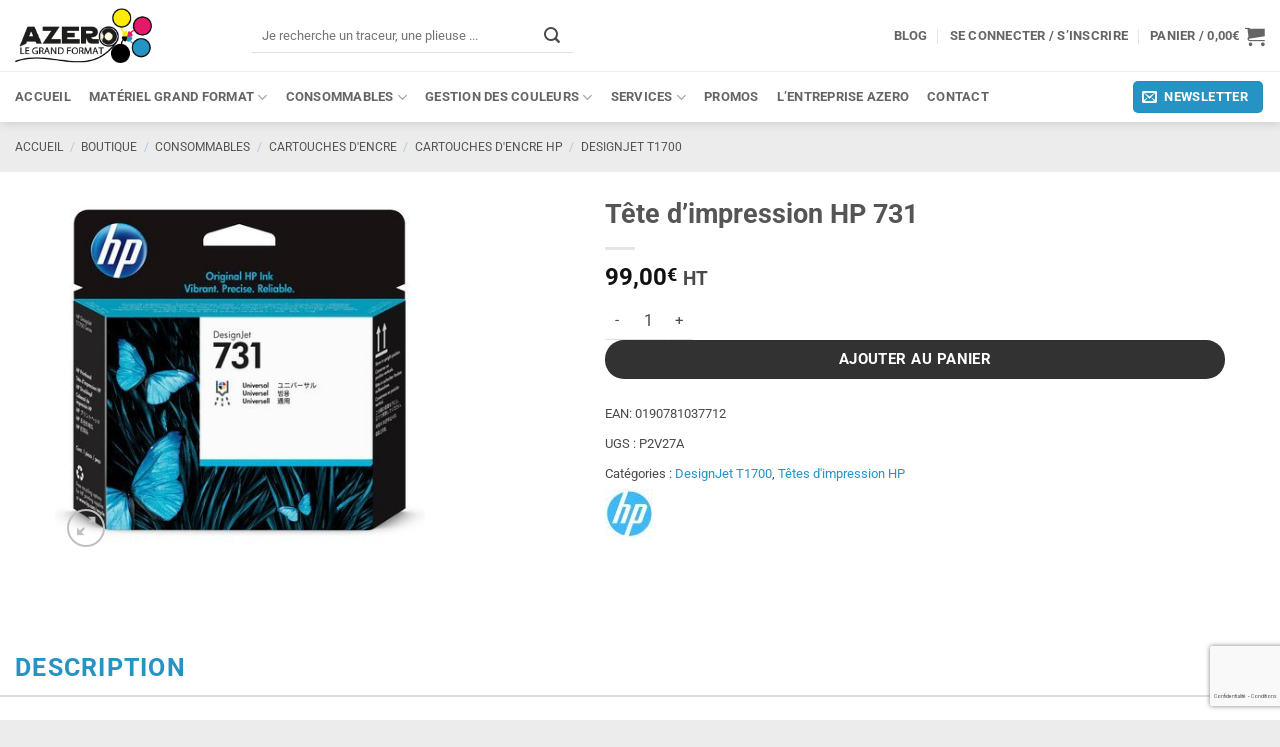

--- FILE ---
content_type: text/html; charset=UTF-8
request_url: https://www.azero.fr/boutique/consommables/cartouches-encre/encres-hp/designjet-t1700/tete-dimpression-hp-731/
body_size: 48268
content:
<!DOCTYPE html><html lang="fr-FR" class="loading-site no-js bg-fill"><head><meta charset="UTF-8" /><link rel="profile" href="http://gmpg.org/xfn/11" /><link rel="pingback" href="https://www.azero.fr/xmlrpc.php" /> <script defer src="[data-uri]"></script> <meta name='robots' content='index, follow, max-image-preview:large, max-snippet:-1, max-video-preview:-1' /><meta name="viewport" content="width=device-width, initial-scale=1" /><title>Tête d&#039;impression HP 731</title><meta name="description" content="Tête d&#039;impression HP731 pour traceur HP DesignJet T1700  référence : P2V27A" /><link rel="canonical" href="https://www.azero.fr/boutique/consommables/cartouches-encre/encres-hp/designjet-t1700/tete-dimpression-hp-731/" /><meta property="og:locale" content="fr_FR" /><meta property="og:type" content="article" /><meta property="og:title" content="Tête d&#039;impression HP 731" /><meta property="og:description" content="Tête d&#039;impression HP731 pour traceur HP DesignJet T1700  référence : P2V27A" /><meta property="og:url" content="https://www.azero.fr/boutique/consommables/cartouches-encre/encres-hp/designjet-t1700/tete-dimpression-hp-731/" /><meta property="og:site_name" content="AZERO" /><meta property="article:publisher" content="https://www.facebook.com/www.azero.fr/" /><meta property="article:modified_time" content="2025-05-19T14:02:25+00:00" /><meta property="og:image" content="https://www.azero.fr/wp-content/uploads/2018/02/Tête-Impression-HP731.jpg" /><meta property="og:image:width" content="400" /><meta property="og:image:height" content="400" /><meta property="og:image:type" content="image/jpeg" /><meta name="twitter:card" content="summary_large_image" /> <script type="application/ld+json" class="yoast-schema-graph">{"@context":"https://schema.org","@graph":[{"@type":"WebPage","@id":"https://www.azero.fr/boutique/consommables/cartouches-encre/encres-hp/designjet-t1700/tete-dimpression-hp-731/","url":"https://www.azero.fr/boutique/consommables/cartouches-encre/encres-hp/designjet-t1700/tete-dimpression-hp-731/","name":"Tête d'impression HP 731","isPartOf":{"@id":"https://www.azero.fr/#website"},"primaryImageOfPage":{"@id":"https://www.azero.fr/boutique/consommables/cartouches-encre/encres-hp/designjet-t1700/tete-dimpression-hp-731/#primaryimage"},"image":{"@id":"https://www.azero.fr/boutique/consommables/cartouches-encre/encres-hp/designjet-t1700/tete-dimpression-hp-731/#primaryimage"},"thumbnailUrl":"https://www.azero.fr/wp-content/uploads/2018/02/Tête-Impression-HP731.jpg","datePublished":"2018-02-13T15:17:54+00:00","dateModified":"2025-05-19T14:02:25+00:00","description":"Tête d'impression HP731 pour traceur HP DesignJet T1700 référence : P2V27A","breadcrumb":{"@id":"https://www.azero.fr/boutique/consommables/cartouches-encre/encres-hp/designjet-t1700/tete-dimpression-hp-731/#breadcrumb"},"inLanguage":"fr-FR","potentialAction":[{"@type":"ReadAction","target":["https://www.azero.fr/boutique/consommables/cartouches-encre/encres-hp/designjet-t1700/tete-dimpression-hp-731/"]}]},{"@type":"ImageObject","inLanguage":"fr-FR","@id":"https://www.azero.fr/boutique/consommables/cartouches-encre/encres-hp/designjet-t1700/tete-dimpression-hp-731/#primaryimage","url":"https://www.azero.fr/wp-content/uploads/2018/02/Tête-Impression-HP731.jpg","contentUrl":"https://www.azero.fr/wp-content/uploads/2018/02/Tête-Impression-HP731.jpg","width":400,"height":400,"caption":"Tête-Impression-HP731"},{"@type":"BreadcrumbList","@id":"https://www.azero.fr/boutique/consommables/cartouches-encre/encres-hp/designjet-t1700/tete-dimpression-hp-731/#breadcrumb","itemListElement":[{"@type":"ListItem","position":1,"name":"Accueil","item":"https://www.azero.fr/"},{"@type":"ListItem","position":2,"name":"Boutique","item":"https://www.azero.fr/boutique/"},{"@type":"ListItem","position":3,"name":"Tête d&rsquo;impression HP 731"}]},{"@type":"WebSite","@id":"https://www.azero.fr/#website","url":"https://www.azero.fr/","name":"AZERO","description":"Le spécialiste du grand format","publisher":{"@id":"https://www.azero.fr/#organization"},"potentialAction":[{"@type":"SearchAction","target":{"@type":"EntryPoint","urlTemplate":"https://www.azero.fr/?s={search_term_string}"},"query-input":{"@type":"PropertyValueSpecification","valueRequired":true,"valueName":"search_term_string"}}],"inLanguage":"fr-FR"},{"@type":"Organization","@id":"https://www.azero.fr/#organization","name":"AZERO","url":"https://www.azero.fr/","logo":{"@type":"ImageObject","inLanguage":"fr-FR","@id":"https://www.azero.fr/#/schema/logo/image/","url":"https://www.azero.fr/wp-content/uploads/2017/04/LOGO_AZERO_HD.jpg","contentUrl":"https://www.azero.fr/wp-content/uploads/2017/04/LOGO_AZERO_HD.jpg","width":1140,"height":806,"caption":"AZERO"},"image":{"@id":"https://www.azero.fr/#/schema/logo/image/"},"sameAs":["https://www.facebook.com/www.azero.fr/","https://www.linkedin.com/company-beta/11081726/"]}]}</script> <link href='https://fonts.gstatic.com' crossorigin='anonymous' rel='preconnect' /><link rel='prefetch' href='https://www.azero.fr/wp-content/themes/flatsome/assets/js/flatsome.js?ver=e2eddd6c228105dac048' /><link rel='prefetch' href='https://www.azero.fr/wp-content/themes/flatsome/assets/js/chunk.slider.js?ver=3.20.4' /><link rel='prefetch' href='https://www.azero.fr/wp-content/themes/flatsome/assets/js/chunk.popups.js?ver=3.20.4' /><link rel='prefetch' href='https://www.azero.fr/wp-content/themes/flatsome/assets/js/chunk.tooltips.js?ver=3.20.4' /><link rel='prefetch' href='https://www.azero.fr/wp-content/themes/flatsome/assets/js/woocommerce.js?ver=1c9be63d628ff7c3ff4c' /><link rel="alternate" type="application/rss+xml" title="AZERO &raquo; Flux" href="https://www.azero.fr/feed/" /><link rel="alternate" type="application/rss+xml" title="AZERO &raquo; Flux des commentaires" href="https://www.azero.fr/comments/feed/" /><link rel="alternate" type="application/rss+xml" title="AZERO &raquo; Tête d&rsquo;impression HP 731 Flux des commentaires" href="https://www.azero.fr/boutique/consommables/cartouches-encre/encres-hp/designjet-t1700/tete-dimpression-hp-731/feed/" /><link rel="alternate" title="oEmbed (JSON)" type="application/json+oembed" href="https://www.azero.fr/wp-json/oembed/1.0/embed?url=https%3A%2F%2Fwww.azero.fr%2Fboutique%2Fconsommables%2Fcartouches-encre%2Fencres-hp%2Fdesignjet-t1700%2Ftete-dimpression-hp-731%2F" /><link rel="alternate" title="oEmbed (XML)" type="text/xml+oembed" href="https://www.azero.fr/wp-json/oembed/1.0/embed?url=https%3A%2F%2Fwww.azero.fr%2Fboutique%2Fconsommables%2Fcartouches-encre%2Fencres-hp%2Fdesignjet-t1700%2Ftete-dimpression-hp-731%2F&#038;format=xml" /><style id='wp-img-auto-sizes-contain-inline-css' type='text/css'>img:is([sizes=auto i],[sizes^="auto," i]){contain-intrinsic-size:3000px 1500px}
/*# sourceURL=wp-img-auto-sizes-contain-inline-css */</style><!-- <link rel='stylesheet' id='cuar.frontend-css' href='https://www.azero.fr/wp-content/plugins/customer-area/skins/frontend/master/assets/css/styles.min.css?ver=8.3.3' type='text/css' media='all' /> -->
<link rel="stylesheet" type="text/css" href="//www.azero.fr/wp-content/cache/wpfc-minified/eevqsaln/a09v5.css" media="all"/><style id='wp-emoji-styles-inline-css' type='text/css'>img.wp-smiley, img.emoji {
display: inline !important;
border: none !important;
box-shadow: none !important;
height: 1em !important;
width: 1em !important;
margin: 0 0.07em !important;
vertical-align: -0.1em !important;
background: none !important;
padding: 0 !important;
}
/*# sourceURL=wp-emoji-styles-inline-css */</style><style id='wp-block-library-inline-css' type='text/css'>:root{--wp-block-synced-color:#7a00df;--wp-block-synced-color--rgb:122,0,223;--wp-bound-block-color:var(--wp-block-synced-color);--wp-editor-canvas-background:#ddd;--wp-admin-theme-color:#007cba;--wp-admin-theme-color--rgb:0,124,186;--wp-admin-theme-color-darker-10:#006ba1;--wp-admin-theme-color-darker-10--rgb:0,107,160.5;--wp-admin-theme-color-darker-20:#005a87;--wp-admin-theme-color-darker-20--rgb:0,90,135;--wp-admin-border-width-focus:2px}@media (min-resolution:192dpi){:root{--wp-admin-border-width-focus:1.5px}}.wp-element-button{cursor:pointer}:root .has-very-light-gray-background-color{background-color:#eee}:root .has-very-dark-gray-background-color{background-color:#313131}:root .has-very-light-gray-color{color:#eee}:root .has-very-dark-gray-color{color:#313131}:root .has-vivid-green-cyan-to-vivid-cyan-blue-gradient-background{background:linear-gradient(135deg,#00d084,#0693e3)}:root .has-purple-crush-gradient-background{background:linear-gradient(135deg,#34e2e4,#4721fb 50%,#ab1dfe)}:root .has-hazy-dawn-gradient-background{background:linear-gradient(135deg,#faaca8,#dad0ec)}:root .has-subdued-olive-gradient-background{background:linear-gradient(135deg,#fafae1,#67a671)}:root .has-atomic-cream-gradient-background{background:linear-gradient(135deg,#fdd79a,#004a59)}:root .has-nightshade-gradient-background{background:linear-gradient(135deg,#330968,#31cdcf)}:root .has-midnight-gradient-background{background:linear-gradient(135deg,#020381,#2874fc)}:root{--wp--preset--font-size--normal:16px;--wp--preset--font-size--huge:42px}.has-regular-font-size{font-size:1em}.has-larger-font-size{font-size:2.625em}.has-normal-font-size{font-size:var(--wp--preset--font-size--normal)}.has-huge-font-size{font-size:var(--wp--preset--font-size--huge)}.has-text-align-center{text-align:center}.has-text-align-left{text-align:left}.has-text-align-right{text-align:right}.has-fit-text{white-space:nowrap!important}#end-resizable-editor-section{display:none}.aligncenter{clear:both}.items-justified-left{justify-content:flex-start}.items-justified-center{justify-content:center}.items-justified-right{justify-content:flex-end}.items-justified-space-between{justify-content:space-between}.screen-reader-text{border:0;clip-path:inset(50%);height:1px;margin:-1px;overflow:hidden;padding:0;position:absolute;width:1px;word-wrap:normal!important}.screen-reader-text:focus{background-color:#ddd;clip-path:none;color:#444;display:block;font-size:1em;height:auto;left:5px;line-height:normal;padding:15px 23px 14px;text-decoration:none;top:5px;width:auto;z-index:100000}html :where(.has-border-color){border-style:solid}html :where([style*=border-top-color]){border-top-style:solid}html :where([style*=border-right-color]){border-right-style:solid}html :where([style*=border-bottom-color]){border-bottom-style:solid}html :where([style*=border-left-color]){border-left-style:solid}html :where([style*=border-width]){border-style:solid}html :where([style*=border-top-width]){border-top-style:solid}html :where([style*=border-right-width]){border-right-style:solid}html :where([style*=border-bottom-width]){border-bottom-style:solid}html :where([style*=border-left-width]){border-left-style:solid}html :where(img[class*=wp-image-]){height:auto;max-width:100%}:where(figure){margin:0 0 1em}html :where(.is-position-sticky){--wp-admin--admin-bar--position-offset:var(--wp-admin--admin-bar--height,0px)}@media screen and (max-width:600px){html :where(.is-position-sticky){--wp-admin--admin-bar--position-offset:0px}}
/*# sourceURL=wp-block-library-inline-css */</style><!-- <link rel='stylesheet' id='wc-blocks-style-css' href='https://www.azero.fr/wp-content/plugins/woocommerce/assets/client/blocks/wc-blocks.css?ver=wc-10.4.3' type='text/css' media='all' /> -->
<link rel="stylesheet" type="text/css" href="//www.azero.fr/wp-content/cache/wpfc-minified/1qec0nvf/a09v5.css" media="all"/><style id='global-styles-inline-css' type='text/css'>:root{--wp--preset--aspect-ratio--square: 1;--wp--preset--aspect-ratio--4-3: 4/3;--wp--preset--aspect-ratio--3-4: 3/4;--wp--preset--aspect-ratio--3-2: 3/2;--wp--preset--aspect-ratio--2-3: 2/3;--wp--preset--aspect-ratio--16-9: 16/9;--wp--preset--aspect-ratio--9-16: 9/16;--wp--preset--color--black: #000000;--wp--preset--color--cyan-bluish-gray: #abb8c3;--wp--preset--color--white: #ffffff;--wp--preset--color--pale-pink: #f78da7;--wp--preset--color--vivid-red: #cf2e2e;--wp--preset--color--luminous-vivid-orange: #ff6900;--wp--preset--color--luminous-vivid-amber: #fcb900;--wp--preset--color--light-green-cyan: #7bdcb5;--wp--preset--color--vivid-green-cyan: #00d084;--wp--preset--color--pale-cyan-blue: #8ed1fc;--wp--preset--color--vivid-cyan-blue: #0693e3;--wp--preset--color--vivid-purple: #9b51e0;--wp--preset--color--primary: #2593C3;--wp--preset--color--secondary: #323232;--wp--preset--color--success: #2593C3;--wp--preset--color--alert: #DD3333;--wp--preset--gradient--vivid-cyan-blue-to-vivid-purple: linear-gradient(135deg,rgb(6,147,227) 0%,rgb(155,81,224) 100%);--wp--preset--gradient--light-green-cyan-to-vivid-green-cyan: linear-gradient(135deg,rgb(122,220,180) 0%,rgb(0,208,130) 100%);--wp--preset--gradient--luminous-vivid-amber-to-luminous-vivid-orange: linear-gradient(135deg,rgb(252,185,0) 0%,rgb(255,105,0) 100%);--wp--preset--gradient--luminous-vivid-orange-to-vivid-red: linear-gradient(135deg,rgb(255,105,0) 0%,rgb(207,46,46) 100%);--wp--preset--gradient--very-light-gray-to-cyan-bluish-gray: linear-gradient(135deg,rgb(238,238,238) 0%,rgb(169,184,195) 100%);--wp--preset--gradient--cool-to-warm-spectrum: linear-gradient(135deg,rgb(74,234,220) 0%,rgb(151,120,209) 20%,rgb(207,42,186) 40%,rgb(238,44,130) 60%,rgb(251,105,98) 80%,rgb(254,248,76) 100%);--wp--preset--gradient--blush-light-purple: linear-gradient(135deg,rgb(255,206,236) 0%,rgb(152,150,240) 100%);--wp--preset--gradient--blush-bordeaux: linear-gradient(135deg,rgb(254,205,165) 0%,rgb(254,45,45) 50%,rgb(107,0,62) 100%);--wp--preset--gradient--luminous-dusk: linear-gradient(135deg,rgb(255,203,112) 0%,rgb(199,81,192) 50%,rgb(65,88,208) 100%);--wp--preset--gradient--pale-ocean: linear-gradient(135deg,rgb(255,245,203) 0%,rgb(182,227,212) 50%,rgb(51,167,181) 100%);--wp--preset--gradient--electric-grass: linear-gradient(135deg,rgb(202,248,128) 0%,rgb(113,206,126) 100%);--wp--preset--gradient--midnight: linear-gradient(135deg,rgb(2,3,129) 0%,rgb(40,116,252) 100%);--wp--preset--font-size--small: 13px;--wp--preset--font-size--medium: 20px;--wp--preset--font-size--large: 36px;--wp--preset--font-size--x-large: 42px;--wp--preset--spacing--20: 0.44rem;--wp--preset--spacing--30: 0.67rem;--wp--preset--spacing--40: 1rem;--wp--preset--spacing--50: 1.5rem;--wp--preset--spacing--60: 2.25rem;--wp--preset--spacing--70: 3.38rem;--wp--preset--spacing--80: 5.06rem;--wp--preset--shadow--natural: 6px 6px 9px rgba(0, 0, 0, 0.2);--wp--preset--shadow--deep: 12px 12px 50px rgba(0, 0, 0, 0.4);--wp--preset--shadow--sharp: 6px 6px 0px rgba(0, 0, 0, 0.2);--wp--preset--shadow--outlined: 6px 6px 0px -3px rgb(255, 255, 255), 6px 6px rgb(0, 0, 0);--wp--preset--shadow--crisp: 6px 6px 0px rgb(0, 0, 0);}:where(body) { margin: 0; }.wp-site-blocks > .alignleft { float: left; margin-right: 2em; }.wp-site-blocks > .alignright { float: right; margin-left: 2em; }.wp-site-blocks > .aligncenter { justify-content: center; margin-left: auto; margin-right: auto; }:where(.is-layout-flex){gap: 0.5em;}:where(.is-layout-grid){gap: 0.5em;}.is-layout-flow > .alignleft{float: left;margin-inline-start: 0;margin-inline-end: 2em;}.is-layout-flow > .alignright{float: right;margin-inline-start: 2em;margin-inline-end: 0;}.is-layout-flow > .aligncenter{margin-left: auto !important;margin-right: auto !important;}.is-layout-constrained > .alignleft{float: left;margin-inline-start: 0;margin-inline-end: 2em;}.is-layout-constrained > .alignright{float: right;margin-inline-start: 2em;margin-inline-end: 0;}.is-layout-constrained > .aligncenter{margin-left: auto !important;margin-right: auto !important;}.is-layout-constrained > :where(:not(.alignleft):not(.alignright):not(.alignfull)){margin-left: auto !important;margin-right: auto !important;}body .is-layout-flex{display: flex;}.is-layout-flex{flex-wrap: wrap;align-items: center;}.is-layout-flex > :is(*, div){margin: 0;}body .is-layout-grid{display: grid;}.is-layout-grid > :is(*, div){margin: 0;}body{padding-top: 0px;padding-right: 0px;padding-bottom: 0px;padding-left: 0px;}a:where(:not(.wp-element-button)){text-decoration: none;}:root :where(.wp-element-button, .wp-block-button__link){background-color: #32373c;border-width: 0;color: #fff;font-family: inherit;font-size: inherit;font-style: inherit;font-weight: inherit;letter-spacing: inherit;line-height: inherit;padding-top: calc(0.667em + 2px);padding-right: calc(1.333em + 2px);padding-bottom: calc(0.667em + 2px);padding-left: calc(1.333em + 2px);text-decoration: none;text-transform: inherit;}.has-black-color{color: var(--wp--preset--color--black) !important;}.has-cyan-bluish-gray-color{color: var(--wp--preset--color--cyan-bluish-gray) !important;}.has-white-color{color: var(--wp--preset--color--white) !important;}.has-pale-pink-color{color: var(--wp--preset--color--pale-pink) !important;}.has-vivid-red-color{color: var(--wp--preset--color--vivid-red) !important;}.has-luminous-vivid-orange-color{color: var(--wp--preset--color--luminous-vivid-orange) !important;}.has-luminous-vivid-amber-color{color: var(--wp--preset--color--luminous-vivid-amber) !important;}.has-light-green-cyan-color{color: var(--wp--preset--color--light-green-cyan) !important;}.has-vivid-green-cyan-color{color: var(--wp--preset--color--vivid-green-cyan) !important;}.has-pale-cyan-blue-color{color: var(--wp--preset--color--pale-cyan-blue) !important;}.has-vivid-cyan-blue-color{color: var(--wp--preset--color--vivid-cyan-blue) !important;}.has-vivid-purple-color{color: var(--wp--preset--color--vivid-purple) !important;}.has-primary-color{color: var(--wp--preset--color--primary) !important;}.has-secondary-color{color: var(--wp--preset--color--secondary) !important;}.has-success-color{color: var(--wp--preset--color--success) !important;}.has-alert-color{color: var(--wp--preset--color--alert) !important;}.has-black-background-color{background-color: var(--wp--preset--color--black) !important;}.has-cyan-bluish-gray-background-color{background-color: var(--wp--preset--color--cyan-bluish-gray) !important;}.has-white-background-color{background-color: var(--wp--preset--color--white) !important;}.has-pale-pink-background-color{background-color: var(--wp--preset--color--pale-pink) !important;}.has-vivid-red-background-color{background-color: var(--wp--preset--color--vivid-red) !important;}.has-luminous-vivid-orange-background-color{background-color: var(--wp--preset--color--luminous-vivid-orange) !important;}.has-luminous-vivid-amber-background-color{background-color: var(--wp--preset--color--luminous-vivid-amber) !important;}.has-light-green-cyan-background-color{background-color: var(--wp--preset--color--light-green-cyan) !important;}.has-vivid-green-cyan-background-color{background-color: var(--wp--preset--color--vivid-green-cyan) !important;}.has-pale-cyan-blue-background-color{background-color: var(--wp--preset--color--pale-cyan-blue) !important;}.has-vivid-cyan-blue-background-color{background-color: var(--wp--preset--color--vivid-cyan-blue) !important;}.has-vivid-purple-background-color{background-color: var(--wp--preset--color--vivid-purple) !important;}.has-primary-background-color{background-color: var(--wp--preset--color--primary) !important;}.has-secondary-background-color{background-color: var(--wp--preset--color--secondary) !important;}.has-success-background-color{background-color: var(--wp--preset--color--success) !important;}.has-alert-background-color{background-color: var(--wp--preset--color--alert) !important;}.has-black-border-color{border-color: var(--wp--preset--color--black) !important;}.has-cyan-bluish-gray-border-color{border-color: var(--wp--preset--color--cyan-bluish-gray) !important;}.has-white-border-color{border-color: var(--wp--preset--color--white) !important;}.has-pale-pink-border-color{border-color: var(--wp--preset--color--pale-pink) !important;}.has-vivid-red-border-color{border-color: var(--wp--preset--color--vivid-red) !important;}.has-luminous-vivid-orange-border-color{border-color: var(--wp--preset--color--luminous-vivid-orange) !important;}.has-luminous-vivid-amber-border-color{border-color: var(--wp--preset--color--luminous-vivid-amber) !important;}.has-light-green-cyan-border-color{border-color: var(--wp--preset--color--light-green-cyan) !important;}.has-vivid-green-cyan-border-color{border-color: var(--wp--preset--color--vivid-green-cyan) !important;}.has-pale-cyan-blue-border-color{border-color: var(--wp--preset--color--pale-cyan-blue) !important;}.has-vivid-cyan-blue-border-color{border-color: var(--wp--preset--color--vivid-cyan-blue) !important;}.has-vivid-purple-border-color{border-color: var(--wp--preset--color--vivid-purple) !important;}.has-primary-border-color{border-color: var(--wp--preset--color--primary) !important;}.has-secondary-border-color{border-color: var(--wp--preset--color--secondary) !important;}.has-success-border-color{border-color: var(--wp--preset--color--success) !important;}.has-alert-border-color{border-color: var(--wp--preset--color--alert) !important;}.has-vivid-cyan-blue-to-vivid-purple-gradient-background{background: var(--wp--preset--gradient--vivid-cyan-blue-to-vivid-purple) !important;}.has-light-green-cyan-to-vivid-green-cyan-gradient-background{background: var(--wp--preset--gradient--light-green-cyan-to-vivid-green-cyan) !important;}.has-luminous-vivid-amber-to-luminous-vivid-orange-gradient-background{background: var(--wp--preset--gradient--luminous-vivid-amber-to-luminous-vivid-orange) !important;}.has-luminous-vivid-orange-to-vivid-red-gradient-background{background: var(--wp--preset--gradient--luminous-vivid-orange-to-vivid-red) !important;}.has-very-light-gray-to-cyan-bluish-gray-gradient-background{background: var(--wp--preset--gradient--very-light-gray-to-cyan-bluish-gray) !important;}.has-cool-to-warm-spectrum-gradient-background{background: var(--wp--preset--gradient--cool-to-warm-spectrum) !important;}.has-blush-light-purple-gradient-background{background: var(--wp--preset--gradient--blush-light-purple) !important;}.has-blush-bordeaux-gradient-background{background: var(--wp--preset--gradient--blush-bordeaux) !important;}.has-luminous-dusk-gradient-background{background: var(--wp--preset--gradient--luminous-dusk) !important;}.has-pale-ocean-gradient-background{background: var(--wp--preset--gradient--pale-ocean) !important;}.has-electric-grass-gradient-background{background: var(--wp--preset--gradient--electric-grass) !important;}.has-midnight-gradient-background{background: var(--wp--preset--gradient--midnight) !important;}.has-small-font-size{font-size: var(--wp--preset--font-size--small) !important;}.has-medium-font-size{font-size: var(--wp--preset--font-size--medium) !important;}.has-large-font-size{font-size: var(--wp--preset--font-size--large) !important;}.has-x-large-font-size{font-size: var(--wp--preset--font-size--x-large) !important;}
/*# sourceURL=global-styles-inline-css */</style><!-- <link rel='stylesheet' id='photoswipe-css' href='https://www.azero.fr/wp-content/plugins/woocommerce/assets/css/photoswipe/photoswipe.min.css?ver=10.4.3' type='text/css' media='all' /> --><!-- <link rel='stylesheet' id='photoswipe-default-skin-css' href='https://www.azero.fr/wp-content/plugins/woocommerce/assets/css/photoswipe/default-skin/default-skin.min.css?ver=10.4.3' type='text/css' media='all' /> -->
<link rel="stylesheet" type="text/css" href="//www.azero.fr/wp-content/cache/wpfc-minified/euqdyx9n/a0a51.css" media="all"/><style id='woocommerce-inline-inline-css' type='text/css'>.woocommerce form .form-row .required { visibility: visible; }
/*# sourceURL=woocommerce-inline-inline-css */</style><!-- <link rel='stylesheet' id='ppress-frontend-css' href='https://www.azero.fr/wp-content/plugins/wp-user-avatar/assets/css/frontend.min.css?ver=4.16.8' type='text/css' media='all' /> --><!-- <link rel='stylesheet' id='ppress-flatpickr-css' href='https://www.azero.fr/wp-content/plugins/wp-user-avatar/assets/flatpickr/flatpickr.min.css?ver=4.16.8' type='text/css' media='all' /> --><!-- <link rel='stylesheet' id='ppress-select2-css' href='https://www.azero.fr/wp-content/plugins/wp-user-avatar/assets/select2/select2.min.css?ver=3954c6ddc549c91d0419fe1a70d0fd2a' type='text/css' media='all' /> --><!-- <link rel='stylesheet' id='pwb-styles-frontend-css' href='https://www.azero.fr/wp-content/plugins/perfect-woocommerce-brands/build/frontend/css/style.css?ver=3.6.8' type='text/css' media='all' /> --><!-- <link rel='stylesheet' id='flatsome-main-css' href='https://www.azero.fr/wp-content/themes/flatsome/assets/css/flatsome.css?ver=3.20.4' type='text/css' media='all' /> -->
<link rel="stylesheet" type="text/css" href="//www.azero.fr/wp-content/cache/wpfc-minified/d7a1rzc6/a09v5.css" media="all"/><style id='flatsome-main-inline-css' type='text/css'>@font-face {
font-family: "fl-icons";
font-display: block;
src: url(https://www.azero.fr/wp-content/themes/flatsome/assets/css/icons/fl-icons.eot?v=3.20.4);
src:
url(https://www.azero.fr/wp-content/themes/flatsome/assets/css/icons/fl-icons.eot#iefix?v=3.20.4) format("embedded-opentype"),
url(https://www.azero.fr/wp-content/themes/flatsome/assets/css/icons/fl-icons.woff2?v=3.20.4) format("woff2"),
url(https://www.azero.fr/wp-content/themes/flatsome/assets/css/icons/fl-icons.ttf?v=3.20.4) format("truetype"),
url(https://www.azero.fr/wp-content/themes/flatsome/assets/css/icons/fl-icons.woff?v=3.20.4) format("woff"),
url(https://www.azero.fr/wp-content/themes/flatsome/assets/css/icons/fl-icons.svg?v=3.20.4#fl-icons) format("svg");
}
/*# sourceURL=flatsome-main-inline-css */</style><!-- <link rel='stylesheet' id='flatsome-shop-css' href='https://www.azero.fr/wp-content/themes/flatsome/assets/css/flatsome-shop.css?ver=3.20.4' type='text/css' media='all' /> --><!-- <link rel='stylesheet' id='flatsome-style-css' href='https://www.azero.fr/wp-content/themes/flatsome-child/style.css?ver=3.0' type='text/css' media='all' /> -->
<link rel="stylesheet" type="text/css" href="//www.azero.fr/wp-content/cache/wpfc-minified/dh9vauz0/a09v5.css" media="all"/> <script src='//www.azero.fr/wp-content/cache/wpfc-minified/e2i6wee4/a0a2d.js' type="text/javascript"></script>
<!-- <script type="text/javascript" src="https://www.azero.fr/wp-includes/js/jquery/jquery.min.js?ver=3.7.1" id="jquery-core-js"></script> --> <!-- <script defer type="text/javascript" src="https://www.azero.fr/wp-includes/js/jquery/jquery-migrate.min.js?ver=3.4.1" id="jquery-migrate-js"></script> --> <!-- <script defer type="text/javascript" src="https://www.azero.fr/wp-content/plugins/woocommerce/assets/js/jquery-blockui/jquery.blockUI.min.js?ver=2.7.0-wc.10.4.3" id="wc-jquery-blockui-js" data-wp-strategy="defer"></script> --> <script defer id="wc-add-to-cart-js-extra" src="[data-uri]"></script> <script src='//www.azero.fr/wp-content/cache/wpfc-minified/mlfdrlia/a0a51.js' type="text/javascript"></script>
<!-- <script type="text/javascript" src="https://www.azero.fr/wp-content/plugins/woocommerce/assets/js/frontend/add-to-cart.min.js?ver=10.4.3" id="wc-add-to-cart-js" defer="defer" data-wp-strategy="defer"></script> --> <!-- <script type="text/javascript" src="https://www.azero.fr/wp-content/plugins/woocommerce/assets/js/photoswipe/photoswipe.min.js?ver=4.1.1-wc.10.4.3" id="wc-photoswipe-js" defer="defer" data-wp-strategy="defer"></script> --> <!-- <script type="text/javascript" src="https://www.azero.fr/wp-content/plugins/woocommerce/assets/js/photoswipe/photoswipe-ui-default.min.js?ver=4.1.1-wc.10.4.3" id="wc-photoswipe-ui-default-js" defer="defer" data-wp-strategy="defer"></script> --> <script defer id="wc-single-product-js-extra" src="[data-uri]"></script> <script src='//www.azero.fr/wp-content/cache/wpfc-minified/1e0ss42/a0a51.js' type="text/javascript"></script>
<!-- <script type="text/javascript" src="https://www.azero.fr/wp-content/plugins/woocommerce/assets/js/frontend/single-product.min.js?ver=10.4.3" id="wc-single-product-js" defer="defer" data-wp-strategy="defer"></script> --> <!-- <script defer type="text/javascript" src="https://www.azero.fr/wp-content/plugins/woocommerce/assets/js/js-cookie/js.cookie.min.js?ver=2.1.4-wc.10.4.3" id="wc-js-cookie-js" data-wp-strategy="defer"></script> --> <!-- <script defer type="text/javascript" src="https://www.azero.fr/wp-content/plugins/wp-user-avatar/assets/flatpickr/flatpickr.min.js?ver=4.16.8" id="ppress-flatpickr-js"></script> --> <!-- <script defer type="text/javascript" src="https://www.azero.fr/wp-content/plugins/wp-user-avatar/assets/select2/select2.min.js?ver=4.16.8" id="ppress-select2-js"></script> --> <link rel="https://api.w.org/" href="https://www.azero.fr/wp-json/" /><link rel="alternate" title="JSON" type="application/json" href="https://www.azero.fr/wp-json/wp/v2/product/9678" /><link rel="EditURI" type="application/rsd+xml" title="RSD" href="https://www.azero.fr/xmlrpc.php?rsd" /><link rel='shortlink' href='https://www.azero.fr/?p=9678' />  <script defer src="https://www.googletagmanager.com/gtag/js?id=UA-132398452-1"></script> <script defer src="[data-uri]"></script>  <script defer type="text/javascript" src="//widget.trustpilot.com/bootstrap/v5/tp.widget.bootstrap.min.js"></script>  <noscript><style>.woocommerce-product-gallery{ opacity: 1 !important; }</style></noscript><link rel="amphtml" href="https://www.azero.fr/boutique/consommables/cartouches-encre/encres-hp/designjet-t1700/tete-dimpression-hp-731/amp/"><link rel="icon" href="https://www.azero.fr/wp-content/uploads/2017/06/cropped-icone-1-110x110.png" sizes="32x32" /><link rel="icon" href="https://www.azero.fr/wp-content/uploads/2017/06/cropped-icone-1-300x300.png" sizes="192x192" /><link rel="apple-touch-icon" href="https://www.azero.fr/wp-content/uploads/2017/06/cropped-icone-1-300x300.png" /><meta name="msapplication-TileImage" content="https://www.azero.fr/wp-content/uploads/2017/06/cropped-icone-1-300x300.png" /><style id="custom-css" type="text/css">:root {--primary-color: #2593C3;--fs-color-primary: #2593C3;--fs-color-secondary: #323232;--fs-color-success: #2593C3;--fs-color-alert: #DD3333;--fs-color-base: #4a4a4a;--fs-experimental-link-color: #2593C3;--fs-experimental-link-color-hover: #111;}.tooltipster-base {--tooltip-color: #fff;--tooltip-bg-color: #000;}.off-canvas-right .mfp-content, .off-canvas-left .mfp-content {--drawer-width: 300px;}.off-canvas .mfp-content.off-canvas-cart {--drawer-width: 360px;}.container-width, .full-width .ubermenu-nav, .container, .row{max-width: 1470px}.row.row-collapse{max-width: 1440px}.row.row-small{max-width: 1462.5px}.row.row-large{max-width: 1500px}.header-main{height: 72px}#logo img{max-height: 72px}#logo{width:137px;}.header-bottom{min-height: 50px}.header-top{min-height: 28px}.transparent .header-main{height: 90px}.transparent #logo img{max-height: 90px}.has-transparent + .page-title:first-of-type,.has-transparent + #main > .page-title,.has-transparent + #main > div > .page-title,.has-transparent + #main .page-header-wrapper:first-of-type .page-title{padding-top: 170px;}.header.show-on-scroll,.stuck .header-main{height:70px!important}.stuck #logo img{max-height: 70px!important}.search-form{ width: 50%;}.header-bg-color {background-color: rgba(255,255,255,0.9)}.header-bottom {background-color: #ffffff}.header-main .nav > li > a{line-height: 13px }.stuck .header-main .nav > li > a{line-height: 50px }@media (max-width: 549px) {.header-main{height: 70px}#logo img{max-height: 70px}}.nav-dropdown{font-size:100%}.header-top{background-color:#2593c3!important;}body{font-size: 99%;}@media screen and (max-width: 549px){body{font-size: 100%;}}body{font-family: Roboto, sans-serif;}body {font-weight: 400;font-style: normal;}.nav > li > a {font-family: Roboto, sans-serif;}.mobile-sidebar-levels-2 .nav > li > ul > li > a {font-family: Roboto, sans-serif;}.nav > li > a,.mobile-sidebar-levels-2 .nav > li > ul > li > a {font-weight: 700;font-style: normal;}h1,h2,h3,h4,h5,h6,.heading-font, .off-canvas-center .nav-sidebar.nav-vertical > li > a{font-family: Roboto, sans-serif;}h1,h2,h3,h4,h5,h6,.heading-font,.banner h1,.banner h2 {font-weight: 700;font-style: normal;}.alt-font{font-family: Roboto, sans-serif;}.badge-inner.on-sale{background-color: #F20707}.shop-page-title.featured-title .title-bg{ background-image: url(https://www.azero.fr/wp-content/uploads/2018/02/Tête-Impression-HP731.jpg)!important;}@media screen and (min-width: 550px){.products .box-vertical .box-image{min-width: 300px!important;width: 300px!important;}}.footer-2{background-color: #ffffff}.absolute-footer, html{background-color: #ececec}.page-title-small + main .product-container > .row{padding-top:0;}button[name='update_cart'] { display: none; }.nav-vertical-fly-out > li + li {border-top-width: 1px; border-top-style: solid;}.label-new.menu-item > a:after{content:"Nouveau";}.label-hot.menu-item > a:after{content:"Populaire";}.label-sale.menu-item > a:after{content:"En action";}.label-popular.menu-item > a:after{content:"Populaire";}</style><style id="kirki-inline-styles">/* cyrillic-ext */
@font-face {
font-family: 'Roboto';
font-style: normal;
font-weight: 400;
font-stretch: 100%;
font-display: swap;
src: url(https://www.azero.fr/wp-content/fonts/roboto/KFO7CnqEu92Fr1ME7kSn66aGLdTylUAMa3GUBGEe.woff2) format('woff2');
unicode-range: U+0460-052F, U+1C80-1C8A, U+20B4, U+2DE0-2DFF, U+A640-A69F, U+FE2E-FE2F;
}
/* cyrillic */
@font-face {
font-family: 'Roboto';
font-style: normal;
font-weight: 400;
font-stretch: 100%;
font-display: swap;
src: url(https://www.azero.fr/wp-content/fonts/roboto/KFO7CnqEu92Fr1ME7kSn66aGLdTylUAMa3iUBGEe.woff2) format('woff2');
unicode-range: U+0301, U+0400-045F, U+0490-0491, U+04B0-04B1, U+2116;
}
/* greek-ext */
@font-face {
font-family: 'Roboto';
font-style: normal;
font-weight: 400;
font-stretch: 100%;
font-display: swap;
src: url(https://www.azero.fr/wp-content/fonts/roboto/KFO7CnqEu92Fr1ME7kSn66aGLdTylUAMa3CUBGEe.woff2) format('woff2');
unicode-range: U+1F00-1FFF;
}
/* greek */
@font-face {
font-family: 'Roboto';
font-style: normal;
font-weight: 400;
font-stretch: 100%;
font-display: swap;
src: url(https://www.azero.fr/wp-content/fonts/roboto/KFO7CnqEu92Fr1ME7kSn66aGLdTylUAMa3-UBGEe.woff2) format('woff2');
unicode-range: U+0370-0377, U+037A-037F, U+0384-038A, U+038C, U+038E-03A1, U+03A3-03FF;
}
/* math */
@font-face {
font-family: 'Roboto';
font-style: normal;
font-weight: 400;
font-stretch: 100%;
font-display: swap;
src: url(https://www.azero.fr/wp-content/fonts/roboto/KFO7CnqEu92Fr1ME7kSn66aGLdTylUAMawCUBGEe.woff2) format('woff2');
unicode-range: U+0302-0303, U+0305, U+0307-0308, U+0310, U+0312, U+0315, U+031A, U+0326-0327, U+032C, U+032F-0330, U+0332-0333, U+0338, U+033A, U+0346, U+034D, U+0391-03A1, U+03A3-03A9, U+03B1-03C9, U+03D1, U+03D5-03D6, U+03F0-03F1, U+03F4-03F5, U+2016-2017, U+2034-2038, U+203C, U+2040, U+2043, U+2047, U+2050, U+2057, U+205F, U+2070-2071, U+2074-208E, U+2090-209C, U+20D0-20DC, U+20E1, U+20E5-20EF, U+2100-2112, U+2114-2115, U+2117-2121, U+2123-214F, U+2190, U+2192, U+2194-21AE, U+21B0-21E5, U+21F1-21F2, U+21F4-2211, U+2213-2214, U+2216-22FF, U+2308-230B, U+2310, U+2319, U+231C-2321, U+2336-237A, U+237C, U+2395, U+239B-23B7, U+23D0, U+23DC-23E1, U+2474-2475, U+25AF, U+25B3, U+25B7, U+25BD, U+25C1, U+25CA, U+25CC, U+25FB, U+266D-266F, U+27C0-27FF, U+2900-2AFF, U+2B0E-2B11, U+2B30-2B4C, U+2BFE, U+3030, U+FF5B, U+FF5D, U+1D400-1D7FF, U+1EE00-1EEFF;
}
/* symbols */
@font-face {
font-family: 'Roboto';
font-style: normal;
font-weight: 400;
font-stretch: 100%;
font-display: swap;
src: url(https://www.azero.fr/wp-content/fonts/roboto/KFO7CnqEu92Fr1ME7kSn66aGLdTylUAMaxKUBGEe.woff2) format('woff2');
unicode-range: U+0001-000C, U+000E-001F, U+007F-009F, U+20DD-20E0, U+20E2-20E4, U+2150-218F, U+2190, U+2192, U+2194-2199, U+21AF, U+21E6-21F0, U+21F3, U+2218-2219, U+2299, U+22C4-22C6, U+2300-243F, U+2440-244A, U+2460-24FF, U+25A0-27BF, U+2800-28FF, U+2921-2922, U+2981, U+29BF, U+29EB, U+2B00-2BFF, U+4DC0-4DFF, U+FFF9-FFFB, U+10140-1018E, U+10190-1019C, U+101A0, U+101D0-101FD, U+102E0-102FB, U+10E60-10E7E, U+1D2C0-1D2D3, U+1D2E0-1D37F, U+1F000-1F0FF, U+1F100-1F1AD, U+1F1E6-1F1FF, U+1F30D-1F30F, U+1F315, U+1F31C, U+1F31E, U+1F320-1F32C, U+1F336, U+1F378, U+1F37D, U+1F382, U+1F393-1F39F, U+1F3A7-1F3A8, U+1F3AC-1F3AF, U+1F3C2, U+1F3C4-1F3C6, U+1F3CA-1F3CE, U+1F3D4-1F3E0, U+1F3ED, U+1F3F1-1F3F3, U+1F3F5-1F3F7, U+1F408, U+1F415, U+1F41F, U+1F426, U+1F43F, U+1F441-1F442, U+1F444, U+1F446-1F449, U+1F44C-1F44E, U+1F453, U+1F46A, U+1F47D, U+1F4A3, U+1F4B0, U+1F4B3, U+1F4B9, U+1F4BB, U+1F4BF, U+1F4C8-1F4CB, U+1F4D6, U+1F4DA, U+1F4DF, U+1F4E3-1F4E6, U+1F4EA-1F4ED, U+1F4F7, U+1F4F9-1F4FB, U+1F4FD-1F4FE, U+1F503, U+1F507-1F50B, U+1F50D, U+1F512-1F513, U+1F53E-1F54A, U+1F54F-1F5FA, U+1F610, U+1F650-1F67F, U+1F687, U+1F68D, U+1F691, U+1F694, U+1F698, U+1F6AD, U+1F6B2, U+1F6B9-1F6BA, U+1F6BC, U+1F6C6-1F6CF, U+1F6D3-1F6D7, U+1F6E0-1F6EA, U+1F6F0-1F6F3, U+1F6F7-1F6FC, U+1F700-1F7FF, U+1F800-1F80B, U+1F810-1F847, U+1F850-1F859, U+1F860-1F887, U+1F890-1F8AD, U+1F8B0-1F8BB, U+1F8C0-1F8C1, U+1F900-1F90B, U+1F93B, U+1F946, U+1F984, U+1F996, U+1F9E9, U+1FA00-1FA6F, U+1FA70-1FA7C, U+1FA80-1FA89, U+1FA8F-1FAC6, U+1FACE-1FADC, U+1FADF-1FAE9, U+1FAF0-1FAF8, U+1FB00-1FBFF;
}
/* vietnamese */
@font-face {
font-family: 'Roboto';
font-style: normal;
font-weight: 400;
font-stretch: 100%;
font-display: swap;
src: url(https://www.azero.fr/wp-content/fonts/roboto/KFO7CnqEu92Fr1ME7kSn66aGLdTylUAMa3OUBGEe.woff2) format('woff2');
unicode-range: U+0102-0103, U+0110-0111, U+0128-0129, U+0168-0169, U+01A0-01A1, U+01AF-01B0, U+0300-0301, U+0303-0304, U+0308-0309, U+0323, U+0329, U+1EA0-1EF9, U+20AB;
}
/* latin-ext */
@font-face {
font-family: 'Roboto';
font-style: normal;
font-weight: 400;
font-stretch: 100%;
font-display: swap;
src: url(https://www.azero.fr/wp-content/fonts/roboto/KFO7CnqEu92Fr1ME7kSn66aGLdTylUAMa3KUBGEe.woff2) format('woff2');
unicode-range: U+0100-02BA, U+02BD-02C5, U+02C7-02CC, U+02CE-02D7, U+02DD-02FF, U+0304, U+0308, U+0329, U+1D00-1DBF, U+1E00-1E9F, U+1EF2-1EFF, U+2020, U+20A0-20AB, U+20AD-20C0, U+2113, U+2C60-2C7F, U+A720-A7FF;
}
/* latin */
@font-face {
font-family: 'Roboto';
font-style: normal;
font-weight: 400;
font-stretch: 100%;
font-display: swap;
src: url(https://www.azero.fr/wp-content/fonts/roboto/KFO7CnqEu92Fr1ME7kSn66aGLdTylUAMa3yUBA.woff2) format('woff2');
unicode-range: U+0000-00FF, U+0131, U+0152-0153, U+02BB-02BC, U+02C6, U+02DA, U+02DC, U+0304, U+0308, U+0329, U+2000-206F, U+20AC, U+2122, U+2191, U+2193, U+2212, U+2215, U+FEFF, U+FFFD;
}
/* cyrillic-ext */
@font-face {
font-family: 'Roboto';
font-style: normal;
font-weight: 700;
font-stretch: 100%;
font-display: swap;
src: url(https://www.azero.fr/wp-content/fonts/roboto/KFO7CnqEu92Fr1ME7kSn66aGLdTylUAMa3GUBGEe.woff2) format('woff2');
unicode-range: U+0460-052F, U+1C80-1C8A, U+20B4, U+2DE0-2DFF, U+A640-A69F, U+FE2E-FE2F;
}
/* cyrillic */
@font-face {
font-family: 'Roboto';
font-style: normal;
font-weight: 700;
font-stretch: 100%;
font-display: swap;
src: url(https://www.azero.fr/wp-content/fonts/roboto/KFO7CnqEu92Fr1ME7kSn66aGLdTylUAMa3iUBGEe.woff2) format('woff2');
unicode-range: U+0301, U+0400-045F, U+0490-0491, U+04B0-04B1, U+2116;
}
/* greek-ext */
@font-face {
font-family: 'Roboto';
font-style: normal;
font-weight: 700;
font-stretch: 100%;
font-display: swap;
src: url(https://www.azero.fr/wp-content/fonts/roboto/KFO7CnqEu92Fr1ME7kSn66aGLdTylUAMa3CUBGEe.woff2) format('woff2');
unicode-range: U+1F00-1FFF;
}
/* greek */
@font-face {
font-family: 'Roboto';
font-style: normal;
font-weight: 700;
font-stretch: 100%;
font-display: swap;
src: url(https://www.azero.fr/wp-content/fonts/roboto/KFO7CnqEu92Fr1ME7kSn66aGLdTylUAMa3-UBGEe.woff2) format('woff2');
unicode-range: U+0370-0377, U+037A-037F, U+0384-038A, U+038C, U+038E-03A1, U+03A3-03FF;
}
/* math */
@font-face {
font-family: 'Roboto';
font-style: normal;
font-weight: 700;
font-stretch: 100%;
font-display: swap;
src: url(https://www.azero.fr/wp-content/fonts/roboto/KFO7CnqEu92Fr1ME7kSn66aGLdTylUAMawCUBGEe.woff2) format('woff2');
unicode-range: U+0302-0303, U+0305, U+0307-0308, U+0310, U+0312, U+0315, U+031A, U+0326-0327, U+032C, U+032F-0330, U+0332-0333, U+0338, U+033A, U+0346, U+034D, U+0391-03A1, U+03A3-03A9, U+03B1-03C9, U+03D1, U+03D5-03D6, U+03F0-03F1, U+03F4-03F5, U+2016-2017, U+2034-2038, U+203C, U+2040, U+2043, U+2047, U+2050, U+2057, U+205F, U+2070-2071, U+2074-208E, U+2090-209C, U+20D0-20DC, U+20E1, U+20E5-20EF, U+2100-2112, U+2114-2115, U+2117-2121, U+2123-214F, U+2190, U+2192, U+2194-21AE, U+21B0-21E5, U+21F1-21F2, U+21F4-2211, U+2213-2214, U+2216-22FF, U+2308-230B, U+2310, U+2319, U+231C-2321, U+2336-237A, U+237C, U+2395, U+239B-23B7, U+23D0, U+23DC-23E1, U+2474-2475, U+25AF, U+25B3, U+25B7, U+25BD, U+25C1, U+25CA, U+25CC, U+25FB, U+266D-266F, U+27C0-27FF, U+2900-2AFF, U+2B0E-2B11, U+2B30-2B4C, U+2BFE, U+3030, U+FF5B, U+FF5D, U+1D400-1D7FF, U+1EE00-1EEFF;
}
/* symbols */
@font-face {
font-family: 'Roboto';
font-style: normal;
font-weight: 700;
font-stretch: 100%;
font-display: swap;
src: url(https://www.azero.fr/wp-content/fonts/roboto/KFO7CnqEu92Fr1ME7kSn66aGLdTylUAMaxKUBGEe.woff2) format('woff2');
unicode-range: U+0001-000C, U+000E-001F, U+007F-009F, U+20DD-20E0, U+20E2-20E4, U+2150-218F, U+2190, U+2192, U+2194-2199, U+21AF, U+21E6-21F0, U+21F3, U+2218-2219, U+2299, U+22C4-22C6, U+2300-243F, U+2440-244A, U+2460-24FF, U+25A0-27BF, U+2800-28FF, U+2921-2922, U+2981, U+29BF, U+29EB, U+2B00-2BFF, U+4DC0-4DFF, U+FFF9-FFFB, U+10140-1018E, U+10190-1019C, U+101A0, U+101D0-101FD, U+102E0-102FB, U+10E60-10E7E, U+1D2C0-1D2D3, U+1D2E0-1D37F, U+1F000-1F0FF, U+1F100-1F1AD, U+1F1E6-1F1FF, U+1F30D-1F30F, U+1F315, U+1F31C, U+1F31E, U+1F320-1F32C, U+1F336, U+1F378, U+1F37D, U+1F382, U+1F393-1F39F, U+1F3A7-1F3A8, U+1F3AC-1F3AF, U+1F3C2, U+1F3C4-1F3C6, U+1F3CA-1F3CE, U+1F3D4-1F3E0, U+1F3ED, U+1F3F1-1F3F3, U+1F3F5-1F3F7, U+1F408, U+1F415, U+1F41F, U+1F426, U+1F43F, U+1F441-1F442, U+1F444, U+1F446-1F449, U+1F44C-1F44E, U+1F453, U+1F46A, U+1F47D, U+1F4A3, U+1F4B0, U+1F4B3, U+1F4B9, U+1F4BB, U+1F4BF, U+1F4C8-1F4CB, U+1F4D6, U+1F4DA, U+1F4DF, U+1F4E3-1F4E6, U+1F4EA-1F4ED, U+1F4F7, U+1F4F9-1F4FB, U+1F4FD-1F4FE, U+1F503, U+1F507-1F50B, U+1F50D, U+1F512-1F513, U+1F53E-1F54A, U+1F54F-1F5FA, U+1F610, U+1F650-1F67F, U+1F687, U+1F68D, U+1F691, U+1F694, U+1F698, U+1F6AD, U+1F6B2, U+1F6B9-1F6BA, U+1F6BC, U+1F6C6-1F6CF, U+1F6D3-1F6D7, U+1F6E0-1F6EA, U+1F6F0-1F6F3, U+1F6F7-1F6FC, U+1F700-1F7FF, U+1F800-1F80B, U+1F810-1F847, U+1F850-1F859, U+1F860-1F887, U+1F890-1F8AD, U+1F8B0-1F8BB, U+1F8C0-1F8C1, U+1F900-1F90B, U+1F93B, U+1F946, U+1F984, U+1F996, U+1F9E9, U+1FA00-1FA6F, U+1FA70-1FA7C, U+1FA80-1FA89, U+1FA8F-1FAC6, U+1FACE-1FADC, U+1FADF-1FAE9, U+1FAF0-1FAF8, U+1FB00-1FBFF;
}
/* vietnamese */
@font-face {
font-family: 'Roboto';
font-style: normal;
font-weight: 700;
font-stretch: 100%;
font-display: swap;
src: url(https://www.azero.fr/wp-content/fonts/roboto/KFO7CnqEu92Fr1ME7kSn66aGLdTylUAMa3OUBGEe.woff2) format('woff2');
unicode-range: U+0102-0103, U+0110-0111, U+0128-0129, U+0168-0169, U+01A0-01A1, U+01AF-01B0, U+0300-0301, U+0303-0304, U+0308-0309, U+0323, U+0329, U+1EA0-1EF9, U+20AB;
}
/* latin-ext */
@font-face {
font-family: 'Roboto';
font-style: normal;
font-weight: 700;
font-stretch: 100%;
font-display: swap;
src: url(https://www.azero.fr/wp-content/fonts/roboto/KFO7CnqEu92Fr1ME7kSn66aGLdTylUAMa3KUBGEe.woff2) format('woff2');
unicode-range: U+0100-02BA, U+02BD-02C5, U+02C7-02CC, U+02CE-02D7, U+02DD-02FF, U+0304, U+0308, U+0329, U+1D00-1DBF, U+1E00-1E9F, U+1EF2-1EFF, U+2020, U+20A0-20AB, U+20AD-20C0, U+2113, U+2C60-2C7F, U+A720-A7FF;
}
/* latin */
@font-face {
font-family: 'Roboto';
font-style: normal;
font-weight: 700;
font-stretch: 100%;
font-display: swap;
src: url(https://www.azero.fr/wp-content/fonts/roboto/KFO7CnqEu92Fr1ME7kSn66aGLdTylUAMa3yUBA.woff2) format('woff2');
unicode-range: U+0000-00FF, U+0131, U+0152-0153, U+02BB-02BC, U+02C6, U+02DA, U+02DC, U+0304, U+0308, U+0329, U+2000-206F, U+20AC, U+2122, U+2191, U+2193, U+2212, U+2215, U+FEFF, U+FFFD;
}</style><style type="text/css" id="c4wp-checkout-css">.woocommerce-checkout .c4wp_captcha_field {
margin-bottom: 10px;
margin-top: 15px;
position: relative;
display: inline-block;
}</style><style type="text/css" id="c4wp-v3-lp-form-css">.login #login, .login #lostpasswordform {
min-width: 350px !important;
}
.wpforms-field-c4wp iframe {
width: 100% !important;
}</style><style type="text/css" id="c4wp-v3-lp-form-css">.login #login, .login #lostpasswordform {
min-width: 350px !important;
}
.wpforms-field-c4wp iframe {
width: 100% !important;
}</style><!-- <link rel='stylesheet' id='wc-stripe-blocks-checkout-style-css' href='https://www.azero.fr/wp-content/plugins/woocommerce-gateway-stripe/build/upe-blocks.css?ver=5149cca93b0373758856' type='text/css' media='all' /> --><!-- <link rel='stylesheet' id='select2-css' href='https://www.azero.fr/wp-content/plugins/woocommerce/assets/css/select2.css?ver=10.4.3' type='text/css' media='all' /> --><!-- <link rel='stylesheet' id='wc-stripe-upe-classic-css' href='https://www.azero.fr/wp-content/plugins/woocommerce-gateway-stripe/build/upe-classic.css?ver=10.3.1' type='text/css' media='all' /> --><!-- <link rel='stylesheet' id='stripelink_styles-css' href='https://www.azero.fr/wp-content/plugins/woocommerce-gateway-stripe/assets/css/stripe-link.css?ver=10.3.1' type='text/css' media='all' /> -->
<link rel="stylesheet" type="text/css" href="//www.azero.fr/wp-content/cache/wpfc-minified/7vkpgxik/a0a51.css" media="all"/></head><body class="wp-singular product-template-default single single-product postid-9678 wp-theme-flatsome wp-child-theme-flatsome-child theme-flatsome woocommerce woocommerce-page woocommerce-no-js customer-area-active full-width header-shadow bg-fill lightbox nav-dropdown-has-arrow nav-dropdown-has-shadow nav-dropdown-has-border"> <a class="skip-link screen-reader-text" href="#main">Passer au contenu</a><div id="wrapper"><header id="header" class="header has-sticky sticky-jump"><div class="header-wrapper"><div id="top-bar" class="header-top hide-for-sticky nav-dark show-for-medium"><div class="flex-row container"><div class="flex-col hide-for-medium flex-left"><ul class="nav nav-left medium-nav-center nav-small  nav-"></ul></div><div class="flex-col hide-for-medium flex-center"><ul class="nav nav-center nav-small  nav-"></ul></div><div class="flex-col hide-for-medium flex-right"><ul class="nav top-bar-nav nav-right nav-small  nav-"></ul></div><div class="flex-col show-for-medium flex-grow"><ul class="nav nav-center nav-small mobile-nav  nav-"></ul></div></div></div><div id="masthead" class="header-main "><div class="header-inner flex-row container logo-left medium-logo-center" role="navigation"><div id="logo" class="flex-col logo"> <a href="https://www.azero.fr/" title="AZERO - Le spécialiste du grand format" rel="home"> <img width="204" height="81" src="https://www.azero.fr/wp-content/uploads/2017/06/azero-miniature.png" class="header_logo header-logo" alt="AZERO"/><img  width="204" height="81" src="https://www.azero.fr/wp-content/uploads/2017/06/azero-miniature.png" class="header-logo-dark" alt="AZERO"/></a></div><div class="flex-col show-for-medium flex-left"><ul class="mobile-nav nav nav-left "><li class="nav-icon has-icon"> <a href="#" class="is-small" data-open="#main-menu" data-pos="left" data-bg="main-menu-overlay" role="button" aria-label="Menu" aria-controls="main-menu" aria-expanded="false" aria-haspopup="dialog" data-flatsome-role-button> <i class="icon-menu" aria-hidden="true"></i> <span class="menu-title uppercase hide-for-small">Menu</span> </a></li></ul></div><div class="flex-col hide-for-medium flex-left
flex-grow"><ul class="header-nav header-nav-main nav nav-left  nav-divided nav-uppercase" ><li class="header-search-form search-form html relative has-icon"><div class="header-search-form-wrapper"><div class="searchform-wrapper ux-search-box relative form-flat is-normal"><form role="search" method="get" class="searchform" action="https://www.azero.fr/"><div class="flex-row relative"><div class="flex-col flex-grow"> <label class="screen-reader-text" for="woocommerce-product-search-field-0">Recherche pour :</label> <input type="search" id="woocommerce-product-search-field-0" class="search-field mb-0" placeholder="Je recherche un traceur, une plieuse ..." value="" name="s" /> <input type="hidden" name="post_type" value="product" /></div><div class="flex-col"> <button type="submit" value="Recherche" class="ux-search-submit submit-button secondary button  icon mb-0" aria-label="Envoyer"> <i class="icon-search" aria-hidden="true"></i> </button></div></div><div class="live-search-results text-left z-top"></div></form></div></div></li></ul></div><div class="flex-col hide-for-medium flex-right"><ul class="header-nav header-nav-main nav nav-right  nav-divided nav-uppercase"><li id="menu-item-8998" class="menu-item menu-item-type-post_type menu-item-object-page menu-item-8998 menu-item-design-default"><a href="https://www.azero.fr/blog/" class="nav-top-link">Blog</a></li><li class="account-item has-icon"> <a href="https://www.azero.fr/mon-compte/" class="nav-top-link nav-top-not-logged-in is-small is-small" title="Se connecter"> <span> Se connecter / S’inscrire </span> </a></li><li class="cart-item has-icon has-dropdown"> <a href="https://www.azero.fr/panier/" class="header-cart-link nav-top-link is-small" title="Panier" aria-label="Voir le panier" aria-expanded="false" aria-haspopup="true" role="button" data-flatsome-role-button> <span class="header-cart-title"> Panier   / <span class="cart-price"><span class="woocommerce-Price-amount amount"><bdi>0,00<span class="woocommerce-Price-currencySymbol">&euro;</span></bdi></span></span> </span> <i class="icon-shopping-cart" aria-hidden="true" data-icon-label="0"></i> </a><ul class="nav-dropdown nav-dropdown-simple"><li class="html widget_shopping_cart"><div class="widget_shopping_cart_content"><div class="ux-mini-cart-empty flex flex-row-col text-center pt pb"><div class="ux-mini-cart-empty-icon"> <svg aria-hidden="true" xmlns="http://www.w3.org/2000/svg" viewBox="0 0 17 19" style="opacity:.1;height:80px;"> <path d="M8.5 0C6.7 0 5.3 1.2 5.3 2.7v2H2.1c-.3 0-.6.3-.7.7L0 18.2c0 .4.2.8.6.8h15.7c.4 0 .7-.3.7-.7v-.1L15.6 5.4c0-.3-.3-.6-.7-.6h-3.2v-2c0-1.6-1.4-2.8-3.2-2.8zM6.7 2.7c0-.8.8-1.4 1.8-1.4s1.8.6 1.8 1.4v2H6.7v-2zm7.5 3.4 1.3 11.5h-14L2.8 6.1h2.5v1.4c0 .4.3.7.7.7.4 0 .7-.3.7-.7V6.1h3.5v1.4c0 .4.3.7.7.7s.7-.3.7-.7V6.1h2.6z" fill-rule="evenodd" clip-rule="evenodd" fill="currentColor"></path> </svg></div><p class="woocommerce-mini-cart__empty-message empty">Votre panier est vide.</p><p class="return-to-shop"> <a class="button primary wc-backward" href="https://www.azero.fr/boutique/"> Retour à la boutique </a></p></div></div></li></ul></li></ul></div><div class="flex-col show-for-medium flex-right"><ul class="mobile-nav nav nav-right "><li class="cart-item has-icon"> <a href="https://www.azero.fr/panier/" class="header-cart-link nav-top-link is-small off-canvas-toggle" title="Panier" aria-label="Voir le panier" aria-expanded="false" aria-haspopup="dialog" role="button" data-open="#cart-popup" data-class="off-canvas-cart" data-pos="right" aria-controls="cart-popup" data-flatsome-role-button> <i class="icon-shopping-cart" aria-hidden="true" data-icon-label="0"></i> </a><div id="cart-popup" class="mfp-hide"><div class="cart-popup-inner inner-padding cart-popup-inner--sticky"><div class="cart-popup-title text-center"> <span class="heading-font uppercase">Panier</span><div class="is-divider"></div></div><div class="widget_shopping_cart"><div class="widget_shopping_cart_content"><div class="ux-mini-cart-empty flex flex-row-col text-center pt pb"><div class="ux-mini-cart-empty-icon"> <svg aria-hidden="true" xmlns="http://www.w3.org/2000/svg" viewBox="0 0 17 19" style="opacity:.1;height:80px;"> <path d="M8.5 0C6.7 0 5.3 1.2 5.3 2.7v2H2.1c-.3 0-.6.3-.7.7L0 18.2c0 .4.2.8.6.8h15.7c.4 0 .7-.3.7-.7v-.1L15.6 5.4c0-.3-.3-.6-.7-.6h-3.2v-2c0-1.6-1.4-2.8-3.2-2.8zM6.7 2.7c0-.8.8-1.4 1.8-1.4s1.8.6 1.8 1.4v2H6.7v-2zm7.5 3.4 1.3 11.5h-14L2.8 6.1h2.5v1.4c0 .4.3.7.7.7.4 0 .7-.3.7-.7V6.1h3.5v1.4c0 .4.3.7.7.7s.7-.3.7-.7V6.1h2.6z" fill-rule="evenodd" clip-rule="evenodd" fill="currentColor"></path> </svg></div><p class="woocommerce-mini-cart__empty-message empty">Votre panier est vide.</p><p class="return-to-shop"> <a class="button primary wc-backward" href="https://www.azero.fr/boutique/"> Retour à la boutique </a></p></div></div></div></div></div></li></ul></div></div></div><div id="wide-nav" class="header-bottom wide-nav hide-for-medium"><div class="flex-row container"><div class="flex-col hide-for-medium flex-left"><ul class="nav header-nav header-bottom-nav nav-left  nav-line-bottom nav-spacing-medium nav-uppercase"><li id="menu-item-1752" class="menu-item menu-item-type-post_type menu-item-object-page menu-item-home menu-item-1752 menu-item-design-default"><a href="https://www.azero.fr/" class="nav-top-link">Accueil</a></li><li id="menu-item-8120" class="menu-item menu-item-type-custom menu-item-object-custom menu-item-has-children menu-item-8120 menu-item-design-default has-dropdown"><a href="#" class="nav-top-link" aria-expanded="false" aria-haspopup="menu">Matériel grand format<i class="icon-angle-down" aria-hidden="true"></i></a><ul class="sub-menu nav-dropdown nav-dropdown-simple"><li id="menu-item-3914" class="menu-item menu-item-type-taxonomy menu-item-object-product_cat menu-item-has-children menu-item-3914 nav-dropdown-col"><a href="https://www.azero.fr/categorie-produit/materiel-grand-format/materiel-dimpression/">Matériel d&rsquo;impression</a><ul class="sub-menu nav-column nav-dropdown-simple"><li id="menu-item-49" class="menu-item menu-item-type-taxonomy menu-item-object-product_cat menu-item-49"><a href="https://www.azero.fr/categorie-produit/materiel-grand-format/materiel-dimpression/imprimante-grand-format/">Imprimantes grand format</a></li><li id="menu-item-3865" class="menu-item menu-item-type-taxonomy menu-item-object-product_cat menu-item-3865"><a href="https://www.azero.fr/categorie-produit/materiel-grand-format/materiel-dimpression/traceurs-multifonctions/">Traceurs multifonctions</a></li><li id="menu-item-9264" class="menu-item menu-item-type-taxonomy menu-item-object-product_cat menu-item-9264"><a href="https://www.azero.fr/categorie-produit/materiel-grand-format/materiel-dimpression/tables-a-plat/">Tables à plat</a></li><li id="menu-item-322" class="menu-item menu-item-type-taxonomy menu-item-object-product_cat menu-item-322"><a href="https://www.azero.fr/categorie-produit/materiel-grand-format/materiel-dimpression/3d/">Imprimantes 3D</a></li></ul></li><li id="menu-item-3853" class="menu-item menu-item-type-taxonomy menu-item-object-product_cat menu-item-has-children menu-item-3853 nav-dropdown-col"><a href="https://www.azero.fr/categorie-produit/materiel-grand-format/materiel-de-finition/">Matériel de finition</a><ul class="sub-menu nav-column nav-dropdown-simple"><li id="menu-item-3862" class="menu-item menu-item-type-taxonomy menu-item-object-product_cat menu-item-3862"><a href="https://www.azero.fr/categorie-produit/materiel-grand-format/materiel-de-finition/plieuses/">Plieuses de plans</a></li><li id="menu-item-3860" class="menu-item menu-item-type-taxonomy menu-item-object-product_cat menu-item-3860"><a href="https://www.azero.fr/categorie-produit/materiel-grand-format/materiel-de-finition/coupeuses/">Coupeuses de plans</a></li><li id="menu-item-3854" class="menu-item menu-item-type-taxonomy menu-item-object-product_cat menu-item-3854"><a href="https://www.azero.fr/categorie-produit/materiel-grand-format/materiel-de-finition/combines-plieusecoupeuse/">Combinés plieuse/coupeuse</a></li><li id="menu-item-56" class="menu-item menu-item-type-taxonomy menu-item-object-product_cat menu-item-56"><a href="https://www.azero.fr/categorie-produit/materiel-grand-format/materiel-de-finition/scanner/">Scanners grand format</a></li><li id="menu-item-5821" class="menu-item menu-item-type-taxonomy menu-item-object-product_cat menu-item-5821"><a href="https://www.azero.fr/categorie-produit/materiel-grand-format/materiel-de-finition/laminateurs/">Laminateurs</a></li></ul></li><li id="menu-item-7805" class="menu-item menu-item-type-custom menu-item-object-custom menu-item-has-children menu-item-7805 nav-dropdown-col"><a href="#">Accessoires</a><ul class="sub-menu nav-column nav-dropdown-simple"><li id="menu-item-3982" class="menu-item menu-item-type-taxonomy menu-item-object-product_cat menu-item-3982"><a href="https://www.azero.fr/categorie-produit/materiel-grand-format/accessoires/traceurs-canon/">Accessoires CANON</a></li><li id="menu-item-4085" class="menu-item menu-item-type-taxonomy menu-item-object-product_cat menu-item-4085"><a href="https://www.azero.fr/categorie-produit/materiel-grand-format/accessoires/traceurs-hp/">Accessoires HP</a></li><li id="menu-item-4132" class="menu-item menu-item-type-taxonomy menu-item-object-product_cat menu-item-4132"><a href="https://www.azero.fr/categorie-produit/materiel-grand-format/accessoires/traceurs-epson/">Accessoires EPSON</a></li><li id="menu-item-6779" class="menu-item menu-item-type-taxonomy menu-item-object-product_cat menu-item-6779"><a href="https://www.azero.fr/categorie-produit/materiel-grand-format/accessoires/scanner-accessoires/">Accessoires scanner</a></li><li id="menu-item-10266" class="menu-item menu-item-type-taxonomy menu-item-object-product_cat menu-item-10266"><a href="https://www.azero.fr/categorie-produit/materiel-grand-format/accessoires/autres-accessoires/">Autres accessoires</a></li></ul></li></ul></li><li id="menu-item-7787" class="menu-item menu-item-type-custom menu-item-object-custom menu-item-has-children menu-item-7787 menu-item-design-default has-dropdown"><a href="#" class="nav-top-link" aria-expanded="false" aria-haspopup="menu">Consommables<i class="icon-angle-down" aria-hidden="true"></i></a><ul class="sub-menu nav-dropdown nav-dropdown-simple"><li id="menu-item-40" class="menu-item menu-item-type-taxonomy menu-item-object-product_cat current-product-ancestor menu-item-has-children menu-item-40 nav-dropdown-col"><a href="https://www.azero.fr/categorie-produit/consommables/cartouches-encre/">Cartouches d&rsquo;encre</a><ul class="sub-menu nav-column nav-dropdown-simple"><li id="menu-item-4133" class="menu-item menu-item-type-taxonomy menu-item-object-product_cat menu-item-4133"><a href="https://www.azero.fr/categorie-produit/consommables/cartouches-encre/canon/">Cartouches d&rsquo;encre CANON</a></li><li id="menu-item-4135" class="menu-item menu-item-type-taxonomy menu-item-object-product_cat current-product-ancestor menu-item-4135"><a href="https://www.azero.fr/categorie-produit/consommables/cartouches-encre/encres-hp/">Cartouches d&rsquo;encre HP</a></li><li id="menu-item-4134" class="menu-item menu-item-type-taxonomy menu-item-object-product_cat menu-item-4134"><a href="https://www.azero.fr/categorie-produit/consommables/cartouches-encre/encres-epson/">Cartouches d&rsquo;encre EPSON</a></li></ul></li><li id="menu-item-43" class="menu-item menu-item-type-taxonomy menu-item-object-product_cat current-product-ancestor menu-item-has-children menu-item-43 nav-dropdown-col"><a href="https://www.azero.fr/categorie-produit/consommables/tete-impression/">Têtes d&rsquo;impression</a><ul class="sub-menu nav-column nav-dropdown-simple"><li id="menu-item-4136" class="menu-item menu-item-type-taxonomy menu-item-object-product_cat menu-item-4136"><a href="https://www.azero.fr/categorie-produit/consommables/tete-impression/tete-dimpression-canon/">Têtes d&rsquo;impression Canon</a></li><li id="menu-item-4137" class="menu-item menu-item-type-taxonomy menu-item-object-product_cat current-product-ancestor current-menu-parent current-product-parent menu-item-4137 active"><a href="https://www.azero.fr/categorie-produit/consommables/tete-impression/tete-dimpression-hp/">Têtes d&rsquo;impression HP</a></li></ul></li><li id="menu-item-41" class="menu-item menu-item-type-taxonomy menu-item-object-product_cat menu-item-has-children menu-item-41 nav-dropdown-col"><a href="https://www.azero.fr/categorie-produit/consommables/cartouche-maintenance/">Cartouches de maintenance</a><ul class="sub-menu nav-column nav-dropdown-simple"><li id="menu-item-4138" class="menu-item menu-item-type-taxonomy menu-item-object-product_cat menu-item-4138"><a href="https://www.azero.fr/categorie-produit/consommables/cartouche-maintenance/cartouche-de-maintenance-canon/">Cartouches Canon</a></li><li id="menu-item-4140" class="menu-item menu-item-type-taxonomy menu-item-object-product_cat menu-item-4140"><a href="https://www.azero.fr/categorie-produit/consommables/cartouche-maintenance/cartouche-de-maintenance-hp/">Cartouches HP</a></li></ul></li><li id="menu-item-4559" class="menu-item menu-item-type-custom menu-item-object-custom menu-item-has-children menu-item-4559 nav-dropdown-col"><a href="#">Papier</a><ul class="sub-menu nav-column nav-dropdown-simple"><li id="menu-item-2620" class="menu-item menu-item-type-post_type menu-item-object-page menu-item-2620"><a href="https://www.azero.fr/papier-traceur/">Papier ordinaire / photo / signalétique</a></li></ul></li></ul></li><li id="menu-item-8811" class="menu-item menu-item-type-custom menu-item-object-custom menu-item-has-children menu-item-8811 menu-item-design-default has-dropdown"><a href="#" class="nav-top-link" aria-expanded="false" aria-haspopup="menu">Gestion des couleurs<i class="icon-angle-down" aria-hidden="true"></i></a><ul class="sub-menu nav-dropdown nav-dropdown-simple"><li id="menu-item-8894" class="menu-item menu-item-type-custom menu-item-object-custom menu-item-has-children menu-item-8894 nav-dropdown-col"><a href="#">Outils de calibration</a><ul class="sub-menu nav-column nav-dropdown-simple"><li id="menu-item-8812" class="menu-item menu-item-type-taxonomy menu-item-object-product_cat menu-item-8812"><a href="https://www.azero.fr/categorie-produit/sondes-de-calibration/">Sondes de calibration</a></li><li id="menu-item-8838" class="menu-item menu-item-type-taxonomy menu-item-object-product_cat menu-item-8838"><a href="https://www.azero.fr/categorie-produit/logiciels-et-mises-a-jour/">Logiciels et mises à jour</a></li></ul></li><li id="menu-item-8891" class="menu-item menu-item-type-custom menu-item-object-custom menu-item-has-children menu-item-8891 nav-dropdown-col"><a href="#">Ecrans et Accessoires</a><ul class="sub-menu nav-column nav-dropdown-simple"><li id="menu-item-8892" class="menu-item menu-item-type-taxonomy menu-item-object-product_cat menu-item-8892"><a href="https://www.azero.fr/categorie-produit/ecrans-eizo/">Ecrans EIZO</a></li><li id="menu-item-8893" class="menu-item menu-item-type-taxonomy menu-item-object-product_cat menu-item-8893"><a href="https://www.azero.fr/categorie-produit/accessoires-ecrans/">Accessoires Ecrans</a></li></ul></li></ul></li><li id="menu-item-4145" class="menu-item menu-item-type-custom menu-item-object-custom menu-item-has-children menu-item-4145 menu-item-design-default has-dropdown"><a href="#" class="nav-top-link" aria-expanded="false" aria-haspopup="menu">Services<i class="icon-angle-down" aria-hidden="true"></i></a><ul class="sub-menu nav-dropdown nav-dropdown-simple"><li id="menu-item-8132" class="menu-item menu-item-type-custom menu-item-object-custom menu-item-has-children menu-item-8132 nav-dropdown-col"><a href="#">Location matériel</a><ul class="sub-menu nav-column nav-dropdown-simple"><li id="menu-item-4087" class="menu-item menu-item-type-post_type menu-item-object-page menu-item-4087"><a href="https://www.azero.fr/offre-au-m%c2%b2/">Offre au m²</a></li></ul></li><li id="menu-item-8131" class="menu-item menu-item-type-custom menu-item-object-custom menu-item-has-children menu-item-8131 nav-dropdown-col"><a href="#">Maintenance et dépannage</a><ul class="sub-menu nav-column nav-dropdown-simple"><li id="menu-item-3465" class="menu-item menu-item-type-post_type menu-item-object-page menu-item-3465"><a href="https://www.azero.fr/contrats-service-traceurs/">Contrats service traceurs</a></li></ul></li><li id="menu-item-8133" class="menu-item menu-item-type-custom menu-item-object-custom menu-item-has-children menu-item-8133 nav-dropdown-col"><a href="#">Autres services</a><ul class="sub-menu nav-column nav-dropdown-simple"><li id="menu-item-9268" class="menu-item menu-item-type-post_type menu-item-object-page menu-item-9268"><a href="https://www.azero.fr/service-de-calibration/">Calibration</a></li><li id="menu-item-700" class="menu-item menu-item-type-post_type menu-item-object-page menu-item-700"><a href="https://www.azero.fr/reprise/">Reprise</a></li></ul></li></ul></li><li id="menu-item-12824" class="menu-item menu-item-type-post_type menu-item-object-page menu-item-12824 menu-item-design-default"><a href="https://www.azero.fr/promos-occasions/" class="nav-top-link">PROMOS</a></li><li id="menu-item-15817" class="menu-item menu-item-type-post_type menu-item-object-page menu-item-15817 menu-item-design-default"><a href="https://www.azero.fr/lentreprise-azero/" class="nav-top-link">L’entreprise Azero</a></li><li id="menu-item-15818" class="menu-item menu-item-type-post_type menu-item-object-page menu-item-15818 menu-item-design-default"><a href="https://www.azero.fr/contact/" class="nav-top-link">Contact</a></li></ul></div><div class="flex-col hide-for-medium flex-right flex-grow"><ul class="nav header-nav header-bottom-nav nav-right  nav-line-bottom nav-spacing-medium nav-uppercase"><li class="header-newsletter-item has-icon"><div class="header-button"><a href="#header-newsletter-signup" class="tooltip icon primary button round is-small" role="button" title="s&#039;inscrire à la Newsletter" aria-label="Newsletter" aria-expanded="false" aria-haspopup="dialog" aria-controls="header-newsletter-signup" data-flatsome-role-button> <i class="icon-envelop" aria-hidden="true"></i> <span class="header-newsletter-title hide-for-medium"> Newsletter </span> </a></div><div id="header-newsletter-signup"
class="lightbox-by-id lightbox-content mfp-hide lightbox-white "
style="max-width:700px ;padding:0px"><div class="banner has-hover" id="banner-17444308"><div class="banner-inner fill"><div class="banner-bg fill" > <img width="1000" height="667" src="https://www.azero.fr/wp-content/uploads/2018/01/Newsletter.jpg" class="bg attachment-large size-large" alt="Newsletter" decoding="async" fetchpriority="high" loading="eager" /><div class="overlay"></div></div><div class="banner-layers container"><div class="fill banner-link"></div><div id="text-box-652469144" class="text-box banner-layer x50 md-x50 lg-x50 y50 md-y50 lg-y50 res-text"><div class="text-box-content text dark"><div class="text-inner text-center"><div id="gap-1677521682" class="gap-element clearfix" style="display:block; height:auto;"><style>#gap-1677521682 {
padding-top: 10px;
}</style></div><p class="uppercase"><span style="font-size: 180%;"><b>Inscrivez-vous à notre newsletter</b></span></p><p><span style="font-size: 180%;">Recevez tous les mois notre actualité et des nouvelles offres !</span></p><p> </p><p><span style="font-size: 180%;"><script defer src="[data-uri]"></script><form id="mc4wp-form-1" class="mc4wp-form mc4wp-form-304" method="post" data-id="304" data-name="Inscription newsletter" ><div class="mc4wp-form-fields"><input type="email" name="EMAIL" placeholder="votre email" required /><input type="submit" value="Je m'inscris" /><div class="c4wp_captcha_field" style="margin-bottom: 10px;" data-nonce="88d04cf638" ><div id="c4wp_captcha_field_1" class="c4wp_captcha_field_div"><input type="hidden" name="g-recaptcha-response" class="c4wp_response" aria-label="do not use" aria-readonly="true" value=""/></div></div></div><label style="display: none !important;">Laissez ce champ vide si vous êtes humain : <input type="text" name="_mc4wp_honeypot" value="" tabindex="-1" autocomplete="off" /></label><input type="hidden" name="_mc4wp_timestamp" value="1768572680" /><input type="hidden" name="_mc4wp_form_id" value="304" /><input type="hidden" name="_mc4wp_form_element_id" value="mc4wp-form-1" /><div class="mc4wp-response"></div></form></span></p></div></div><style>#text-box-652469144 {
width: 77%;
}
#text-box-652469144 .text-box-content {
font-size: 72%;
}</style></div></div></div><style>#banner-17444308 {
padding-top: 500px;
}
#banner-17444308 .overlay {
background-color: rgba(0, 0, 0, 0.63);
}
#banner-17444308 .banner-bg img {
object-position: 43% 39%;
}</style></div></div></li></ul></div></div></div><div class="header-bg-container fill"><div class="header-bg-image fill"></div><div class="header-bg-color fill"></div></div></div></header><div class="page-title shop-page-title product-page-title"><div class="page-title-inner flex-row medium-flex-wrap container"><div class="flex-col flex-grow medium-text-center"><div class="is-large"><nav class="woocommerce-breadcrumb breadcrumbs uppercase" aria-label="Breadcrumb"><a href="https://www.azero.fr">Accueil</a> <span class="divider">&#47;</span> <a href="https://www.azero.fr/boutique/">Boutique</a> <span class="divider">&#47;</span> <a href="https://www.azero.fr/categorie-produit/consommables/">Consommables</a> <span class="divider">&#47;</span> <a href="https://www.azero.fr/categorie-produit/consommables/cartouches-encre/">Cartouches d&#039;encre</a> <span class="divider">&#47;</span> <a href="https://www.azero.fr/categorie-produit/consommables/cartouches-encre/encres-hp/">Cartouches d&#039;encre HP</a> <span class="divider">&#47;</span> <a href="https://www.azero.fr/categorie-produit/consommables/cartouches-encre/encres-hp/designjet-t1700/">DesignJet T1700</a></nav></div></div><div class="flex-col medium-text-center"></div></div></div><main id="main" class=""><div class="shop-container"><div class="container"><div class="woocommerce-notices-wrapper"></div></div><div id="product-9678" class="product type-product post-9678 status-publish first instock product_cat-designjet-t1700 product_cat-tete-dimpression-hp has-post-thumbnail taxable shipping-taxable purchasable product-type-simple"><div class="product-container"><div class="product-main"><div class="row content-row mb-0"><div class="product-gallery col large-4"><div class="product-images relative mb-half has-hover woocommerce-product-gallery woocommerce-product-gallery--with-images woocommerce-product-gallery--columns-4 images" data-columns="4"><div class="badge-container is-larger absolute left top z-1"></div><div class="image-tools absolute top show-on-hover right z-3"></div><div class="woocommerce-product-gallery__wrapper product-gallery-slider slider slider-nav-small mb-half"
data-flickity-options='{
"cellAlign": "center",
"wrapAround": true,
"autoPlay": false,
"prevNextButtons":true,
"adaptiveHeight": true,
"imagesLoaded": true,
"lazyLoad": 1,
"dragThreshold" : 15,
"pageDots": false,
"rightToLeft": false       }'><div data-thumb="https://www.azero.fr/wp-content/uploads/2018/02/Tête-Impression-HP731-100x100.jpg" data-thumb-alt="Tête-Impression-HP731" data-thumb-srcset="https://www.azero.fr/wp-content/uploads/2018/02/Tête-Impression-HP731-100x100.jpg 100w, https://www.azero.fr/wp-content/uploads/2018/02/Tête-Impression-HP731-300x300.jpg 300w, https://www.azero.fr/wp-content/uploads/2018/02/Tête-Impression-HP731.jpg 400w"  data-thumb-sizes="(max-width: 100px) 100vw, 100px" class="woocommerce-product-gallery__image slide first"><a href="https://www.azero.fr/wp-content/uploads/2018/02/Tête-Impression-HP731.jpg"><img width="400" height="400" src="https://www.azero.fr/wp-content/uploads/2018/02/Tête-Impression-HP731.jpg" class="wp-post-image ux-skip-lazy" alt="Tête-Impression-HP731" data-caption="" data-src="https://www.azero.fr/wp-content/uploads/2018/02/Tête-Impression-HP731.jpg" data-large_image="https://www.azero.fr/wp-content/uploads/2018/02/Tête-Impression-HP731.jpg" data-large_image_width="400" data-large_image_height="400" decoding="async" srcset="https://www.azero.fr/wp-content/uploads/2018/02/Tête-Impression-HP731.jpg 400w, https://www.azero.fr/wp-content/uploads/2018/02/Tête-Impression-HP731-300x300.jpg 300w, https://www.azero.fr/wp-content/uploads/2018/02/Tête-Impression-HP731-100x100.jpg 100w" sizes="(max-width: 400px) 100vw, 400px" loading="eager" /></a></div></div><div class="image-tools absolute bottom left z-3"> <a role="button" href="#product-zoom" class="zoom-button button is-outline circle icon tooltip hide-for-small" title="Zoom" aria-label="Zoom" data-flatsome-role-button><i class="icon-expand" aria-hidden="true"></i></a></div></div></div><div class="product-info summary col-fit col entry-summary product-summary form-flat"><h1 class="product-title product_title entry-title"> Tête d&rsquo;impression HP 731</h1><div class="is-divider small"></div><div class="price-wrapper"><p class="price product-page-price "> <span class="woocommerce-Price-amount amount"><bdi>99,00<span class="woocommerce-Price-currencySymbol">&euro;</span></bdi></span> <small class="woocommerce-price-suffix">HT</small></p></div><form class="cart" action="https://www.azero.fr/boutique/consommables/cartouches-encre/encres-hp/designjet-t1700/tete-dimpression-hp-731/" method="post" enctype='multipart/form-data'><div class="ux-quantity quantity buttons_added form-flat"> <input type="button" value="-" class="ux-quantity__button ux-quantity__button--minus button minus is-form" aria-label="Réduire la quantité de Tête d&#039;impression HP 731"> <label class="screen-reader-text" for="quantity_696a4708a9397">quantité de Tête d&#039;impression HP 731</label> <input
type="number"
id="quantity_696a4708a9397"
class="input-text qty text"
name="quantity"
value="1"
aria-label="Quantité de produits"
min="1"
max=""
step="1"
placeholder=""
inputmode="numeric"
autocomplete="off"
/> <input type="button" value="+" class="ux-quantity__button ux-quantity__button--plus button plus is-form" aria-label="Augmenter la quantité de Tête d&#039;impression HP 731"></div> <button type="submit" name="add-to-cart" value="9678" class="single_add_to_cart_button button alt">Ajouter au panier</button></form><div class="product_meta"> <span class="sku_wrapper ean_wrapper">EAN: <span class="ean">0190781037712</span></span> <span class="sku_wrapper">UGS : <span class="sku">P2V27A</span></span> <span class="posted_in">Catégories : <a href="https://www.azero.fr/categorie-produit/consommables/cartouches-encre/encres-hp/designjet-t1700/" rel="tag">DesignJet T1700</a>, <a href="https://www.azero.fr/categorie-produit/consommables/tete-impression/tete-dimpression-hp/" rel="tag">Têtes d'impression HP</a></span><div class="pwb-single-product-brands pwb-clearfix"><a href="https://www.azero.fr/brand/marque-hp/" title="HP"><img width="50" height="50" src="https://www.azero.fr/wp-content/uploads/2022/03/logo-marque-hp.jpg" class="attachment-thumbnail size-thumbnail" alt="Logo de la marque HP" decoding="async" loading="eager" /></a></div></div></div><div id="product-sidebar" class="mfp-hide"><div class="sidebar-inner"><aside id="woocommerce_product_search-3" class="widget woocommerce widget_product_search"><form role="search" method="get" class="searchform" action="https://www.azero.fr/"><div class="flex-row relative"><div class="flex-col flex-grow"> <label class="screen-reader-text" for="woocommerce-product-search-field-1">Recherche pour :</label> <input type="search" id="woocommerce-product-search-field-1" class="search-field mb-0" placeholder="Je recherche un traceur, une plieuse ..." value="" name="s" /> <input type="hidden" name="post_type" value="product" /></div><div class="flex-col"> <button type="submit" value="Recherche" class="ux-search-submit submit-button secondary button  icon mb-0" aria-label="Envoyer"> <i class="icon-search" aria-hidden="true"></i> </button></div></div><div class="live-search-results text-left z-top"></div></form></aside><aside id="woocommerce_product_categories-3" class="widget woocommerce widget_product_categories"><span class="widget-title shop-sidebar">Catégories de produits</span><div class="is-divider small"></div><select  name='product_cat' id='product_cat' class='dropdown_product_cat'><option value=''>Sélectionner une catégorie</option><option class="level-0" value="sondes-de-calibration">Sondes de calibration&nbsp;&nbsp;(0)</option><option class="level-0" value="logiciels-et-mises-a-jour">Logiciels et mises à jour&nbsp;&nbsp;(0)</option><option class="level-0" value="accessoires-ecrans">Accessoires Ecrans&nbsp;&nbsp;(4)</option><option class="level-0" value="ecrans-eizo">Ecrans EIZO&nbsp;&nbsp;(1)</option><option class="level-0" value="consommables">Consommables&nbsp;&nbsp;(514)</option><option class="level-1" value="plus-commercialise">&nbsp;&nbsp;&nbsp;Plus commercialisé&nbsp;&nbsp;(0)</option><option class="level-1" value="cartouches-encre">&nbsp;&nbsp;&nbsp;Cartouches d&rsquo;encre&nbsp;&nbsp;(505)</option><option class="level-2" value="canon">&nbsp;&nbsp;&nbsp;&nbsp;&nbsp;&nbsp;Cartouches d&rsquo;encre CANON&nbsp;&nbsp;(260)</option><option class="level-3" value="ipf-tx-2000-tx-3000-tx-4000">&nbsp;&nbsp;&nbsp;&nbsp;&nbsp;&nbsp;&nbsp;&nbsp;&nbsp;IPF TX-2000 / TX-3000 / TX-4000&nbsp;&nbsp;(16)</option><option class="level-3" value="gp-2600s">&nbsp;&nbsp;&nbsp;&nbsp;&nbsp;&nbsp;&nbsp;&nbsp;&nbsp;GP-2600S&nbsp;&nbsp;(46)</option><option class="level-3" value="tm-200">&nbsp;&nbsp;&nbsp;&nbsp;&nbsp;&nbsp;&nbsp;&nbsp;&nbsp;TM-200&nbsp;&nbsp;(11)</option><option class="level-3" value="tm-205">&nbsp;&nbsp;&nbsp;&nbsp;&nbsp;&nbsp;&nbsp;&nbsp;&nbsp;TM-205&nbsp;&nbsp;(11)</option><option class="level-3" value="tm-300">&nbsp;&nbsp;&nbsp;&nbsp;&nbsp;&nbsp;&nbsp;&nbsp;&nbsp;TM-300&nbsp;&nbsp;(11)</option><option class="level-3" value="tm-305">&nbsp;&nbsp;&nbsp;&nbsp;&nbsp;&nbsp;&nbsp;&nbsp;&nbsp;TM-305&nbsp;&nbsp;(11)</option><option class="level-3" value="gp-4600s">&nbsp;&nbsp;&nbsp;&nbsp;&nbsp;&nbsp;&nbsp;&nbsp;&nbsp;GP-4600S&nbsp;&nbsp;(46)</option><option class="level-3" value="tm-255">&nbsp;&nbsp;&nbsp;&nbsp;&nbsp;&nbsp;&nbsp;&nbsp;&nbsp;TM-255&nbsp;&nbsp;(11)</option><option class="level-3" value="tm-350">&nbsp;&nbsp;&nbsp;&nbsp;&nbsp;&nbsp;&nbsp;&nbsp;&nbsp;TM-350&nbsp;&nbsp;(6)</option><option class="level-3" value="ipf-tz-30000">&nbsp;&nbsp;&nbsp;&nbsp;&nbsp;&nbsp;&nbsp;&nbsp;&nbsp;IPF TZ-30000&nbsp;&nbsp;(10)</option><option class="level-3" value="tc-20-tc-21">&nbsp;&nbsp;&nbsp;&nbsp;&nbsp;&nbsp;&nbsp;&nbsp;&nbsp;TC-20 / TC-21&nbsp;&nbsp;(4)</option><option class="level-3" value="tx-3200">&nbsp;&nbsp;&nbsp;&nbsp;&nbsp;&nbsp;&nbsp;&nbsp;&nbsp;TX-3200&nbsp;&nbsp;(16)</option><option class="level-3" value="tx-4200">&nbsp;&nbsp;&nbsp;&nbsp;&nbsp;&nbsp;&nbsp;&nbsp;&nbsp;TX-4200&nbsp;&nbsp;(4)</option><option class="level-3" value="ipf-pro-2600">&nbsp;&nbsp;&nbsp;&nbsp;&nbsp;&nbsp;&nbsp;&nbsp;&nbsp;IPF PRO 2600&nbsp;&nbsp;(30)</option><option class="level-3" value="gp-200-gp-300">&nbsp;&nbsp;&nbsp;&nbsp;&nbsp;&nbsp;&nbsp;&nbsp;&nbsp;GP-200 / GP-300&nbsp;&nbsp;(5)</option><option class="level-3" value="gp-2000">&nbsp;&nbsp;&nbsp;&nbsp;&nbsp;&nbsp;&nbsp;&nbsp;&nbsp;GP-2000&nbsp;&nbsp;(22)</option><option class="level-3" value="gp-4000">&nbsp;&nbsp;&nbsp;&nbsp;&nbsp;&nbsp;&nbsp;&nbsp;&nbsp;GP-4000&nbsp;&nbsp;(11)</option><option class="level-3" value="ipf-500-510">&nbsp;&nbsp;&nbsp;&nbsp;&nbsp;&nbsp;&nbsp;&nbsp;&nbsp;IPF 500 / 510&nbsp;&nbsp;(7)</option><option class="level-3" value="ipf600605610">&nbsp;&nbsp;&nbsp;&nbsp;&nbsp;&nbsp;&nbsp;&nbsp;&nbsp;IPF 600 / 605 / 610&nbsp;&nbsp;(7)</option><option class="level-3" value="ipf-670-canon-encre">&nbsp;&nbsp;&nbsp;&nbsp;&nbsp;&nbsp;&nbsp;&nbsp;&nbsp;IPF 670&nbsp;&nbsp;(7)</option><option class="level-3" value="ipf680-685-780-785">&nbsp;&nbsp;&nbsp;&nbsp;&nbsp;&nbsp;&nbsp;&nbsp;&nbsp;IPF 680 / 685 / 780 / 785&nbsp;&nbsp;(16)</option><option class="level-3" value="encres-ipf770">&nbsp;&nbsp;&nbsp;&nbsp;&nbsp;&nbsp;&nbsp;&nbsp;&nbsp;IPF 770&nbsp;&nbsp;(7)</option><option class="level-3" value="encres-ipf830-ipf840">&nbsp;&nbsp;&nbsp;&nbsp;&nbsp;&nbsp;&nbsp;&nbsp;&nbsp;IPF 830 / 840 / 850&nbsp;&nbsp;(12)</option><option class="level-3" value="encres-ipf-pro-1000">&nbsp;&nbsp;&nbsp;&nbsp;&nbsp;&nbsp;&nbsp;&nbsp;&nbsp;IPF PRO 1000&nbsp;&nbsp;(13)</option><option class="level-3" value="encres-ipf-pro-200040006000">&nbsp;&nbsp;&nbsp;&nbsp;&nbsp;&nbsp;&nbsp;&nbsp;&nbsp;IPF PRO 2000 / 4000 / 6000&nbsp;&nbsp;(41)</option><option class="level-3" value="encres-ipf-pro-4000s6000s">&nbsp;&nbsp;&nbsp;&nbsp;&nbsp;&nbsp;&nbsp;&nbsp;&nbsp;IPF PRO 4000S / 6000S&nbsp;&nbsp;(29)</option><option class="level-3" value="ipf5100-12-couleurs">&nbsp;&nbsp;&nbsp;&nbsp;&nbsp;&nbsp;&nbsp;&nbsp;&nbsp;IPF 5100&nbsp;&nbsp;(13)</option><option class="level-3" value="ipf64006450-12-couleurs">&nbsp;&nbsp;&nbsp;&nbsp;&nbsp;&nbsp;&nbsp;&nbsp;&nbsp;IPF 6400 / 6450&nbsp;&nbsp;(26)</option><option class="level-3" value="ipf6400s-8-couleurs">&nbsp;&nbsp;&nbsp;&nbsp;&nbsp;&nbsp;&nbsp;&nbsp;&nbsp;IPF 6400S&nbsp;&nbsp;(18)</option><option class="level-3" value="ipf6400se-6-couleurs">&nbsp;&nbsp;&nbsp;&nbsp;&nbsp;&nbsp;&nbsp;&nbsp;&nbsp;IPF 6400SE&nbsp;&nbsp;(16)</option><option class="level-3" value="ipf8400-12-couleurs">&nbsp;&nbsp;&nbsp;&nbsp;&nbsp;&nbsp;&nbsp;&nbsp;&nbsp;IPF 8400&nbsp;&nbsp;(13)</option><option class="level-3" value="ipf8400s9400s-8-couleurs">&nbsp;&nbsp;&nbsp;&nbsp;&nbsp;&nbsp;&nbsp;&nbsp;&nbsp;IPF 8400S / 9400S&nbsp;&nbsp;(10)</option><option class="level-3" value="encres-ipf8400se">&nbsp;&nbsp;&nbsp;&nbsp;&nbsp;&nbsp;&nbsp;&nbsp;&nbsp;IPF 8400SE&nbsp;&nbsp;(19)</option><option class="level-3" value="encres-ipf-9400">&nbsp;&nbsp;&nbsp;&nbsp;&nbsp;&nbsp;&nbsp;&nbsp;&nbsp;IPF 9400&nbsp;&nbsp;(28)</option><option class="level-2" value="encres-epson">&nbsp;&nbsp;&nbsp;&nbsp;&nbsp;&nbsp;Cartouches d&rsquo;encre EPSON&nbsp;&nbsp;(65)</option><option class="level-3" value="encres-sp-4900">&nbsp;&nbsp;&nbsp;&nbsp;&nbsp;&nbsp;&nbsp;&nbsp;&nbsp;Stylus Pro 4900&nbsp;&nbsp;(12)</option><option class="level-3" value="encres-sp-11880">&nbsp;&nbsp;&nbsp;&nbsp;&nbsp;&nbsp;&nbsp;&nbsp;&nbsp;Stylus Pro 11880&nbsp;&nbsp;(9)</option><option class="level-3" value="encres-p6000-p8000">&nbsp;&nbsp;&nbsp;&nbsp;&nbsp;&nbsp;&nbsp;&nbsp;&nbsp;SureColor P6000 / P8000&nbsp;&nbsp;(18)</option><option class="level-3" value="encres-p7000-p9000">&nbsp;&nbsp;&nbsp;&nbsp;&nbsp;&nbsp;&nbsp;&nbsp;&nbsp;SureColor P7000 / P9000&nbsp;&nbsp;(22)</option><option class="level-3" value="encres-sc-t3200">&nbsp;&nbsp;&nbsp;&nbsp;&nbsp;&nbsp;&nbsp;&nbsp;&nbsp;SureColor T3200 / T3000&nbsp;&nbsp;(16)</option><option class="level-3" value="encres-sc-t5200">&nbsp;&nbsp;&nbsp;&nbsp;&nbsp;&nbsp;&nbsp;&nbsp;&nbsp;SureColor T5200 / T5000&nbsp;&nbsp;(16)</option><option class="level-3" value="encres-sc-t7200">&nbsp;&nbsp;&nbsp;&nbsp;&nbsp;&nbsp;&nbsp;&nbsp;&nbsp;SureColor T7200 / T7000&nbsp;&nbsp;(16)</option><option class="level-2" value="encres-hp">&nbsp;&nbsp;&nbsp;&nbsp;&nbsp;&nbsp;Cartouches d&rsquo;encre HP&nbsp;&nbsp;(156)</option><option class="level-3" value="designjet-t1700" selected="selected">&nbsp;&nbsp;&nbsp;&nbsp;&nbsp;&nbsp;&nbsp;&nbsp;&nbsp;DesignJet T1700&nbsp;&nbsp;(13)</option><option class="level-3" value="t-1600-encres-hp">&nbsp;&nbsp;&nbsp;&nbsp;&nbsp;&nbsp;&nbsp;&nbsp;&nbsp;T1600&nbsp;&nbsp;(11)</option><option class="level-3" value="designjet-t950">&nbsp;&nbsp;&nbsp;&nbsp;&nbsp;&nbsp;&nbsp;&nbsp;&nbsp;DesignJet T950&nbsp;&nbsp;(4)</option><option class="level-3" value="designjet-t850">&nbsp;&nbsp;&nbsp;&nbsp;&nbsp;&nbsp;&nbsp;&nbsp;&nbsp;DesignJet T850&nbsp;&nbsp;(1)</option><option class="level-3" value="t-630">&nbsp;&nbsp;&nbsp;&nbsp;&nbsp;&nbsp;&nbsp;&nbsp;&nbsp;T630&nbsp;&nbsp;(5)</option><option class="level-3" value="encres-t120-t520">&nbsp;&nbsp;&nbsp;&nbsp;&nbsp;&nbsp;&nbsp;&nbsp;&nbsp;DesignJet T120 / T520&nbsp;&nbsp;(11)</option><option class="level-3" value="encres-t790-t795-t1300">&nbsp;&nbsp;&nbsp;&nbsp;&nbsp;&nbsp;&nbsp;&nbsp;&nbsp;DesignJet T790 / T795 / T1300&nbsp;&nbsp;(10)</option><option class="level-3" value="encres-t730-t830">&nbsp;&nbsp;&nbsp;&nbsp;&nbsp;&nbsp;&nbsp;&nbsp;&nbsp;DesignJet T730 / T830&nbsp;&nbsp;(9)</option><option class="level-3" value="encres-t930-t1530-t2530">&nbsp;&nbsp;&nbsp;&nbsp;&nbsp;&nbsp;&nbsp;&nbsp;&nbsp;DesignJet T930 / T1530 / T2530&nbsp;&nbsp;(12)</option><option class="level-3" value="encres-t3500">&nbsp;&nbsp;&nbsp;&nbsp;&nbsp;&nbsp;&nbsp;&nbsp;&nbsp;DesignJet T3500&nbsp;&nbsp;(6)</option><option class="level-3" value="encres-t7200">&nbsp;&nbsp;&nbsp;&nbsp;&nbsp;&nbsp;&nbsp;&nbsp;&nbsp;DesignJet T7200&nbsp;&nbsp;(18)</option><option class="level-3" value="encres-z2100">&nbsp;&nbsp;&nbsp;&nbsp;&nbsp;&nbsp;&nbsp;&nbsp;&nbsp;DesignJet Z2100&nbsp;&nbsp;(12)</option><option class="level-3" value="encres-z3200-postscript-24-et-44-pouces">&nbsp;&nbsp;&nbsp;&nbsp;&nbsp;&nbsp;&nbsp;&nbsp;&nbsp;DesignJet Z3200 PS&nbsp;&nbsp;(19)</option><option class="level-3" value="encres-z5200-postscript">&nbsp;&nbsp;&nbsp;&nbsp;&nbsp;&nbsp;&nbsp;&nbsp;&nbsp;DesignJet Z5200 PS&nbsp;&nbsp;(20)</option><option class="level-3" value="encres-z2600-z5600">&nbsp;&nbsp;&nbsp;&nbsp;&nbsp;&nbsp;&nbsp;&nbsp;&nbsp;DesignJet Z2600 / Z5600&nbsp;&nbsp;(15)</option><option class="level-3" value="encres-z6200">&nbsp;&nbsp;&nbsp;&nbsp;&nbsp;&nbsp;&nbsp;&nbsp;&nbsp;DesignJet Z6200&nbsp;&nbsp;(13)</option><option class="level-3" value="encres-z6600">&nbsp;&nbsp;&nbsp;&nbsp;&nbsp;&nbsp;&nbsp;&nbsp;&nbsp;DesignJet Z6600&nbsp;&nbsp;(16)</option><option class="level-3" value="encres-z6800">&nbsp;&nbsp;&nbsp;&nbsp;&nbsp;&nbsp;&nbsp;&nbsp;&nbsp;DesignJet Z6800&nbsp;&nbsp;(21)</option><option class="level-2" value="colorwave-500">&nbsp;&nbsp;&nbsp;&nbsp;&nbsp;&nbsp;COLORWAVE 500&nbsp;&nbsp;(4)</option><option class="level-2" value="colorwave-550">&nbsp;&nbsp;&nbsp;&nbsp;&nbsp;&nbsp;COLORWAVE 550&nbsp;&nbsp;(4)</option><option class="level-2" value="colorwave-600">&nbsp;&nbsp;&nbsp;&nbsp;&nbsp;&nbsp;COLORWAVE 600&nbsp;&nbsp;(4)</option><option class="level-2" value="colorwave-650">&nbsp;&nbsp;&nbsp;&nbsp;&nbsp;&nbsp;COLORWAVE 650&nbsp;&nbsp;(4)</option><option class="level-2" value="colorwave-700">&nbsp;&nbsp;&nbsp;&nbsp;&nbsp;&nbsp;COLORWAVE 700&nbsp;&nbsp;(8)</option><option class="level-1" value="cartouche-maintenance">&nbsp;&nbsp;&nbsp;Cartouches de maintenance&nbsp;&nbsp;(12)</option><option class="level-2" value="epson">&nbsp;&nbsp;&nbsp;&nbsp;&nbsp;&nbsp;Epson&nbsp;&nbsp;(2)</option><option class="level-2" value="cartouche-de-maintenance-canon">&nbsp;&nbsp;&nbsp;&nbsp;&nbsp;&nbsp;Canon&nbsp;&nbsp;(8)</option><option class="level-2" value="cartouche-de-maintenance-hp">&nbsp;&nbsp;&nbsp;&nbsp;&nbsp;&nbsp;HP&nbsp;&nbsp;(2)</option><option class="level-1" value="tete-impression">&nbsp;&nbsp;&nbsp;Têtes d&rsquo;impression&nbsp;&nbsp;(34)</option><option class="level-2" value="tete-dimpression-canon">&nbsp;&nbsp;&nbsp;&nbsp;&nbsp;&nbsp;Têtes d&rsquo;impression Canon&nbsp;&nbsp;(7)</option><option class="level-2" value="tete-dimpression-hp">&nbsp;&nbsp;&nbsp;&nbsp;&nbsp;&nbsp;Têtes d&rsquo;impression HP&nbsp;&nbsp;(27)</option><option class="level-3" value="t-1600">&nbsp;&nbsp;&nbsp;&nbsp;&nbsp;&nbsp;&nbsp;&nbsp;&nbsp;T1600&nbsp;&nbsp;(1)</option><option class="level-3" value="t-950-tete-dimpression-hp">&nbsp;&nbsp;&nbsp;&nbsp;&nbsp;&nbsp;&nbsp;&nbsp;&nbsp;T 950&nbsp;&nbsp;(1)</option><option class="level-3" value="t630-tete-dimpression-hp">&nbsp;&nbsp;&nbsp;&nbsp;&nbsp;&nbsp;&nbsp;&nbsp;&nbsp;T630&nbsp;&nbsp;(1)</option><option class="level-0" value="traceurs-obsoletes">Traceurs Obsolètes&nbsp;&nbsp;(0)</option><option class="level-0" value="obsolete">OBSOLETE&nbsp;&nbsp;(0)</option><option class="level-0" value="occasions">OCCASIONS&nbsp;&nbsp;(0)</option><option class="level-0" value="t-930-ps">T930 PS&nbsp;&nbsp;(0)</option><option class="level-0" value="materiel-grand-format">Matériel grand format&nbsp;&nbsp;(280)</option><option class="level-1" value="anciens-traceurs">&nbsp;&nbsp;&nbsp;Anciens Traceurs&nbsp;&nbsp;(3)</option><option class="level-1" value="materiel-de-finition">&nbsp;&nbsp;&nbsp;Matériel de finition&nbsp;&nbsp;(39)</option><option class="level-2" value="combines-plieusecoupeuse">&nbsp;&nbsp;&nbsp;&nbsp;&nbsp;&nbsp;Combinés plieuse/coupeuse&nbsp;&nbsp;(2)</option><option class="level-2" value="plotters-de-decoupe">&nbsp;&nbsp;&nbsp;&nbsp;&nbsp;&nbsp;Plotters de découpe&nbsp;&nbsp;(0)</option><option class="level-2" value="coupeuses">&nbsp;&nbsp;&nbsp;&nbsp;&nbsp;&nbsp;Coupeuses de plans&nbsp;&nbsp;(20)</option><option class="level-3" value="coupeuses-manuelles">&nbsp;&nbsp;&nbsp;&nbsp;&nbsp;&nbsp;&nbsp;&nbsp;&nbsp;Coupeuses manuelles&nbsp;&nbsp;(11)</option><option class="level-3" value="coupeuses-electriques">&nbsp;&nbsp;&nbsp;&nbsp;&nbsp;&nbsp;&nbsp;&nbsp;&nbsp;Coupeuses électriques&nbsp;&nbsp;(9)</option><option class="level-2" value="laminateurs">&nbsp;&nbsp;&nbsp;&nbsp;&nbsp;&nbsp;Laminateurs&nbsp;&nbsp;(1)</option><option class="level-2" value="plieuses">&nbsp;&nbsp;&nbsp;&nbsp;&nbsp;&nbsp;Plieuses de plans&nbsp;&nbsp;(13)</option><option class="level-3" value="manuelles">&nbsp;&nbsp;&nbsp;&nbsp;&nbsp;&nbsp;&nbsp;&nbsp;&nbsp;plieuses manuelles&nbsp;&nbsp;(3)</option><option class="level-3" value="electriques">&nbsp;&nbsp;&nbsp;&nbsp;&nbsp;&nbsp;&nbsp;&nbsp;&nbsp;Plieuses électriques&nbsp;&nbsp;(10)</option><option class="level-4" value="en-ligne">&nbsp;&nbsp;&nbsp;&nbsp;&nbsp;&nbsp;&nbsp;&nbsp;&nbsp;&nbsp;&nbsp;&nbsp;Plieuses électriques en ligne&nbsp;&nbsp;(2)</option><option class="level-4" value="hors-ligne">&nbsp;&nbsp;&nbsp;&nbsp;&nbsp;&nbsp;&nbsp;&nbsp;&nbsp;&nbsp;&nbsp;&nbsp;Plieuses électriques hors ligne&nbsp;&nbsp;(8)</option><option class="level-2" value="scanner">&nbsp;&nbsp;&nbsp;&nbsp;&nbsp;&nbsp;Scanners grand format&nbsp;&nbsp;(3)</option><option class="level-1" value="materiel-dimpression">&nbsp;&nbsp;&nbsp;Matériel d&rsquo;impression&nbsp;&nbsp;(81)</option><option class="level-2" value="traceurs-multifonctions">&nbsp;&nbsp;&nbsp;&nbsp;&nbsp;&nbsp;TRACEURS MULTIFONCTIONS&nbsp;&nbsp;(7)</option><option class="level-2" value="3d">&nbsp;&nbsp;&nbsp;&nbsp;&nbsp;&nbsp;Imprimantes 3D&nbsp;&nbsp;(5)</option><option class="level-2" value="imprimante-grand-format">&nbsp;&nbsp;&nbsp;&nbsp;&nbsp;&nbsp;Imprimantes grand format&nbsp;&nbsp;(70)</option><option class="level-1" value="accessoires">&nbsp;&nbsp;&nbsp;Accessoires et services&nbsp;&nbsp;(219)</option><option class="level-2" value="autres-accessoires">&nbsp;&nbsp;&nbsp;&nbsp;&nbsp;&nbsp;Autres accessoires&nbsp;&nbsp;(6)</option><option class="level-2" value="ru-43">&nbsp;&nbsp;&nbsp;&nbsp;&nbsp;&nbsp;RU-43&nbsp;&nbsp;(1)</option><option class="level-2" value="rh2-29">&nbsp;&nbsp;&nbsp;&nbsp;&nbsp;&nbsp;RH2-29&nbsp;&nbsp;(1)</option><option class="level-2" value="bu-06">&nbsp;&nbsp;&nbsp;&nbsp;&nbsp;&nbsp;BU-06&nbsp;&nbsp;(1)</option><option class="level-2" value="ru-63">&nbsp;&nbsp;&nbsp;&nbsp;&nbsp;&nbsp;RU-63&nbsp;&nbsp;(1)</option><option class="level-2" value="rh2-66">&nbsp;&nbsp;&nbsp;&nbsp;&nbsp;&nbsp;RH2-66&nbsp;&nbsp;(1)</option><option class="level-2" value="ru-23">&nbsp;&nbsp;&nbsp;&nbsp;&nbsp;&nbsp;RU-23&nbsp;&nbsp;(1)</option><option class="level-2" value="scanner-accessoires">&nbsp;&nbsp;&nbsp;&nbsp;&nbsp;&nbsp;Scanner&nbsp;&nbsp;(19)</option><option class="level-3" value="lm36">&nbsp;&nbsp;&nbsp;&nbsp;&nbsp;&nbsp;&nbsp;&nbsp;&nbsp;Lm36&nbsp;&nbsp;(4)</option><option class="level-3" value="lm24">&nbsp;&nbsp;&nbsp;&nbsp;&nbsp;&nbsp;&nbsp;&nbsp;&nbsp;Lm24&nbsp;&nbsp;(2)</option><option class="level-3" value="z36-aio">&nbsp;&nbsp;&nbsp;&nbsp;&nbsp;&nbsp;&nbsp;&nbsp;&nbsp;Z36 AIO&nbsp;&nbsp;(3)</option><option class="level-3" value="powerscan-450i">&nbsp;&nbsp;&nbsp;&nbsp;&nbsp;&nbsp;&nbsp;&nbsp;&nbsp;Powerscan 450i&nbsp;&nbsp;(6)</option><option class="level-3" value="powerscan-650i">&nbsp;&nbsp;&nbsp;&nbsp;&nbsp;&nbsp;&nbsp;&nbsp;&nbsp;Powerscan 650i&nbsp;&nbsp;(6)</option><option class="level-2" value="traceurs-canon">&nbsp;&nbsp;&nbsp;&nbsp;&nbsp;&nbsp;Traceurs Canon&nbsp;&nbsp;(138)</option><option class="level-3" value="tm-350-traceurs-canon">&nbsp;&nbsp;&nbsp;&nbsp;&nbsp;&nbsp;&nbsp;&nbsp;&nbsp;TM-350&nbsp;&nbsp;(4)</option><option class="level-3" value="tm-340">&nbsp;&nbsp;&nbsp;&nbsp;&nbsp;&nbsp;&nbsp;&nbsp;&nbsp;TM-340&nbsp;&nbsp;(2)</option><option class="level-3" value="tx-2000">&nbsp;&nbsp;&nbsp;&nbsp;&nbsp;&nbsp;&nbsp;&nbsp;&nbsp;IPF TX-2000&nbsp;&nbsp;(9)</option><option class="level-3" value="tx-3000">&nbsp;&nbsp;&nbsp;&nbsp;&nbsp;&nbsp;&nbsp;&nbsp;&nbsp;IPF TX-3000&nbsp;&nbsp;(9)</option><option class="level-3" value="tx-4000">&nbsp;&nbsp;&nbsp;&nbsp;&nbsp;&nbsp;&nbsp;&nbsp;&nbsp;IPF TX-4000&nbsp;&nbsp;(8)</option><option class="level-3" value="tm-355">&nbsp;&nbsp;&nbsp;&nbsp;&nbsp;&nbsp;&nbsp;&nbsp;&nbsp;TM-355&nbsp;&nbsp;(4)</option><option class="level-3" value="ipf-pro-6100s">&nbsp;&nbsp;&nbsp;&nbsp;&nbsp;&nbsp;&nbsp;&nbsp;&nbsp;IPF PRO-6100S&nbsp;&nbsp;(0)</option><option class="level-3" value="ipf-pro-2100-traceurs-canon">&nbsp;&nbsp;&nbsp;&nbsp;&nbsp;&nbsp;&nbsp;&nbsp;&nbsp;IPF PRO-2100&nbsp;&nbsp;(2)</option><option class="level-3" value="ipf-tm-300">&nbsp;&nbsp;&nbsp;&nbsp;&nbsp;&nbsp;&nbsp;&nbsp;&nbsp;IPF TM-300&nbsp;&nbsp;(1)</option><option class="level-3" value="ipf-tm-200">&nbsp;&nbsp;&nbsp;&nbsp;&nbsp;&nbsp;&nbsp;&nbsp;&nbsp;IPF TM-200&nbsp;&nbsp;(1)</option><option class="level-3" value="ipf-tm-305">&nbsp;&nbsp;&nbsp;&nbsp;&nbsp;&nbsp;&nbsp;&nbsp;&nbsp;IPF TM-305&nbsp;&nbsp;(2)</option><option class="level-3" value="ipf-pro-4100s-traceurs-canon">&nbsp;&nbsp;&nbsp;&nbsp;&nbsp;&nbsp;&nbsp;&nbsp;&nbsp;IPF PRO-4100S&nbsp;&nbsp;(1)</option><option class="level-3" value="ipf-pro-6100">&nbsp;&nbsp;&nbsp;&nbsp;&nbsp;&nbsp;&nbsp;&nbsp;&nbsp;IPF PRO-6100&nbsp;&nbsp;(0)</option><option class="level-3" value="ipf-pro-4100">&nbsp;&nbsp;&nbsp;&nbsp;&nbsp;&nbsp;&nbsp;&nbsp;&nbsp;IPF PRO-4100&nbsp;&nbsp;(1)</option><option class="level-3" value="ipf-tx-2100">&nbsp;&nbsp;&nbsp;&nbsp;&nbsp;&nbsp;&nbsp;&nbsp;&nbsp;IPF TX-2100&nbsp;&nbsp;(1)</option><option class="level-3" value="ipf-tm-205">&nbsp;&nbsp;&nbsp;&nbsp;&nbsp;&nbsp;&nbsp;&nbsp;&nbsp;IPF TM-205&nbsp;&nbsp;(1)</option><option class="level-3" value="ipf-gp-200">&nbsp;&nbsp;&nbsp;&nbsp;&nbsp;&nbsp;&nbsp;&nbsp;&nbsp;IPF GP-200&nbsp;&nbsp;(1)</option><option class="level-3" value="ipf-gp-300">&nbsp;&nbsp;&nbsp;&nbsp;&nbsp;&nbsp;&nbsp;&nbsp;&nbsp;IPF GP -300&nbsp;&nbsp;(1)</option><option class="level-3" value="ipf-tx-3100">&nbsp;&nbsp;&nbsp;&nbsp;&nbsp;&nbsp;&nbsp;&nbsp;&nbsp;IPF TX 3100&nbsp;&nbsp;(1)</option><option class="level-3" value="ipf-tx-4100">&nbsp;&nbsp;&nbsp;&nbsp;&nbsp;&nbsp;&nbsp;&nbsp;&nbsp;IPF TX-4100&nbsp;&nbsp;(1)</option><option class="level-3" value="ipf-gp-2000">&nbsp;&nbsp;&nbsp;&nbsp;&nbsp;&nbsp;&nbsp;&nbsp;&nbsp;IPF GP-2000&nbsp;&nbsp;(25)</option><option class="level-3" value="ipf-gp-4000">&nbsp;&nbsp;&nbsp;&nbsp;&nbsp;&nbsp;&nbsp;&nbsp;&nbsp;IPF GP-4000&nbsp;&nbsp;(26)</option><option class="level-3" value="ipf-gp-6600s">&nbsp;&nbsp;&nbsp;&nbsp;&nbsp;&nbsp;&nbsp;&nbsp;&nbsp;IPF GP-6600S&nbsp;&nbsp;(49)</option><option class="level-3" value="tm-250">&nbsp;&nbsp;&nbsp;&nbsp;&nbsp;&nbsp;&nbsp;&nbsp;&nbsp;TM-250&nbsp;&nbsp;(1)</option><option class="level-3" value="ipf-gp-4600s-traceurs-canon">&nbsp;&nbsp;&nbsp;&nbsp;&nbsp;&nbsp;&nbsp;&nbsp;&nbsp;IPF GP-4600S&nbsp;&nbsp;(2)</option><option class="level-3" value="ipf-tm-255">&nbsp;&nbsp;&nbsp;&nbsp;&nbsp;&nbsp;&nbsp;&nbsp;&nbsp;IPF TM-255&nbsp;&nbsp;(3)</option><option class="level-3" value="tc-21">&nbsp;&nbsp;&nbsp;&nbsp;&nbsp;&nbsp;&nbsp;&nbsp;&nbsp;TC-21&nbsp;&nbsp;(4)</option><option class="level-3" value="tm-240">&nbsp;&nbsp;&nbsp;&nbsp;&nbsp;&nbsp;&nbsp;&nbsp;&nbsp;TM-240&nbsp;&nbsp;(3)</option><option class="level-3" value="tc-21m">&nbsp;&nbsp;&nbsp;&nbsp;&nbsp;&nbsp;&nbsp;&nbsp;&nbsp;TC-21M&nbsp;&nbsp;(1)</option><option class="level-3" value="tx-4200-traceurs-canon">&nbsp;&nbsp;&nbsp;&nbsp;&nbsp;&nbsp;&nbsp;&nbsp;&nbsp;TX-4200&nbsp;&nbsp;(3)</option><option class="level-3" value="ipf-pro-4600">&nbsp;&nbsp;&nbsp;&nbsp;&nbsp;&nbsp;&nbsp;&nbsp;&nbsp;IPF PRO-4600&nbsp;&nbsp;(1)</option><option class="level-3" value="ipf-pro-2600-traceurs-canon">&nbsp;&nbsp;&nbsp;&nbsp;&nbsp;&nbsp;&nbsp;&nbsp;&nbsp;IPF PRO-2600&nbsp;&nbsp;(2)</option><option class="level-3" value="ipf-pro-6600">&nbsp;&nbsp;&nbsp;&nbsp;&nbsp;&nbsp;&nbsp;&nbsp;&nbsp;IPF PRO-6600&nbsp;&nbsp;(3)</option><option class="level-3" value="gp-2600s-traceurs-canon">&nbsp;&nbsp;&nbsp;&nbsp;&nbsp;&nbsp;&nbsp;&nbsp;&nbsp;GP-2600S&nbsp;&nbsp;(3)</option><option class="level-3" value="tz-32000">&nbsp;&nbsp;&nbsp;&nbsp;&nbsp;&nbsp;&nbsp;&nbsp;&nbsp;TZ-32000&nbsp;&nbsp;(0)</option><option class="level-3" value="ipf-510">&nbsp;&nbsp;&nbsp;&nbsp;&nbsp;&nbsp;&nbsp;&nbsp;&nbsp;IPF 510&nbsp;&nbsp;(8)</option><option class="level-3" value="ipf-670">&nbsp;&nbsp;&nbsp;&nbsp;&nbsp;&nbsp;&nbsp;&nbsp;&nbsp;IPF 670&nbsp;&nbsp;(6)</option><option class="level-3" value="ipf-680685">&nbsp;&nbsp;&nbsp;&nbsp;&nbsp;&nbsp;&nbsp;&nbsp;&nbsp;IPF 680/685&nbsp;&nbsp;(6)</option><option class="level-3" value="ipf-770">&nbsp;&nbsp;&nbsp;&nbsp;&nbsp;&nbsp;&nbsp;&nbsp;&nbsp;IPF 770&nbsp;&nbsp;(6)</option><option class="level-3" value="ipf-780-785">&nbsp;&nbsp;&nbsp;&nbsp;&nbsp;&nbsp;&nbsp;&nbsp;&nbsp;IPF 780 / 785&nbsp;&nbsp;(5)</option><option class="level-3" value="ipf-840">&nbsp;&nbsp;&nbsp;&nbsp;&nbsp;&nbsp;&nbsp;&nbsp;&nbsp;IPF 840&nbsp;&nbsp;(5)</option><option class="level-3" value="ipf-850">&nbsp;&nbsp;&nbsp;&nbsp;&nbsp;&nbsp;&nbsp;&nbsp;&nbsp;IPF 850&nbsp;&nbsp;(6)</option><option class="level-3" value="ipf-6450">&nbsp;&nbsp;&nbsp;&nbsp;&nbsp;&nbsp;&nbsp;&nbsp;&nbsp;IPF 6400 / IPF 6450&nbsp;&nbsp;(7)</option><option class="level-3" value="ipf-6400s">&nbsp;&nbsp;&nbsp;&nbsp;&nbsp;&nbsp;&nbsp;&nbsp;&nbsp;IPF 6400S&nbsp;&nbsp;(7)</option><option class="level-3" value="ipf-6400se">&nbsp;&nbsp;&nbsp;&nbsp;&nbsp;&nbsp;&nbsp;&nbsp;&nbsp;IPF 6400SE&nbsp;&nbsp;(6)</option><option class="level-3" value="ipf-8400se">&nbsp;&nbsp;&nbsp;&nbsp;&nbsp;&nbsp;&nbsp;&nbsp;&nbsp;IPF 8400SE&nbsp;&nbsp;(6)</option><option class="level-3" value="ipf-9400-ipf-9400s">&nbsp;&nbsp;&nbsp;&nbsp;&nbsp;&nbsp;&nbsp;&nbsp;&nbsp;IPF 9400 / IPF 9400S&nbsp;&nbsp;(7)</option><option class="level-3" value="ipf-pro-2000">&nbsp;&nbsp;&nbsp;&nbsp;&nbsp;&nbsp;&nbsp;&nbsp;&nbsp;IPF PRO-2000&nbsp;&nbsp;(8)</option><option class="level-3" value="ipf-pro-4000-4000s">&nbsp;&nbsp;&nbsp;&nbsp;&nbsp;&nbsp;&nbsp;&nbsp;&nbsp;IPF PRO-4000 / PRO-4000S&nbsp;&nbsp;(7)</option><option class="level-3" value="ipf-pro-6000">&nbsp;&nbsp;&nbsp;&nbsp;&nbsp;&nbsp;&nbsp;&nbsp;&nbsp;IPF PRO-6000&nbsp;&nbsp;(6)</option><option class="level-3" value="ipf-pro-6000s">&nbsp;&nbsp;&nbsp;&nbsp;&nbsp;&nbsp;&nbsp;&nbsp;&nbsp;IPF PRO-6000S&nbsp;&nbsp;(6)</option><option class="level-2" value="traceurs-epson">&nbsp;&nbsp;&nbsp;&nbsp;&nbsp;&nbsp;Traceurs Epson&nbsp;&nbsp;(26)</option><option class="level-3" value="sc-t7700">&nbsp;&nbsp;&nbsp;&nbsp;&nbsp;&nbsp;&nbsp;&nbsp;&nbsp;SC &#8211; T7700&nbsp;&nbsp;(10)</option><option class="level-3" value="sc-p8500d">&nbsp;&nbsp;&nbsp;&nbsp;&nbsp;&nbsp;&nbsp;&nbsp;&nbsp;SC &#8211; P8500D&nbsp;&nbsp;(7)</option><option class="level-3" value="sc-t3700d">&nbsp;&nbsp;&nbsp;&nbsp;&nbsp;&nbsp;&nbsp;&nbsp;&nbsp;SC &#8211; T3700D&nbsp;&nbsp;(9)</option><option class="level-3" value="sc-t5700d">&nbsp;&nbsp;&nbsp;&nbsp;&nbsp;&nbsp;&nbsp;&nbsp;&nbsp;SC &#8211; T5700D&nbsp;&nbsp;(10)</option><option class="level-3" value="sc-t7700-dm">&nbsp;&nbsp;&nbsp;&nbsp;&nbsp;&nbsp;&nbsp;&nbsp;&nbsp;SC &#8211; T7700 DM&nbsp;&nbsp;(9)</option><option class="level-3" value="sc-p9500">&nbsp;&nbsp;&nbsp;&nbsp;&nbsp;&nbsp;&nbsp;&nbsp;&nbsp;SC &#8211; P9500&nbsp;&nbsp;(7)</option><option class="level-3" value="sc-t3200">&nbsp;&nbsp;&nbsp;&nbsp;&nbsp;&nbsp;&nbsp;&nbsp;&nbsp;SC-T3200&nbsp;&nbsp;(3)</option><option class="level-3" value="sc-t5200-t7200">&nbsp;&nbsp;&nbsp;&nbsp;&nbsp;&nbsp;&nbsp;&nbsp;&nbsp;SC &#8211; T5200 / T7200&nbsp;&nbsp;(2)</option><option class="level-3" value="sc-p6000-sc-p7000">&nbsp;&nbsp;&nbsp;&nbsp;&nbsp;&nbsp;&nbsp;&nbsp;&nbsp;SC- P6000 / SC- P7000&nbsp;&nbsp;(1)</option><option class="level-3" value="sc-p8000-sc-p9000">&nbsp;&nbsp;&nbsp;&nbsp;&nbsp;&nbsp;&nbsp;&nbsp;&nbsp;SC- P8000 / SC- P9000&nbsp;&nbsp;(3)</option><option class="level-3" value="sp-11880">&nbsp;&nbsp;&nbsp;&nbsp;&nbsp;&nbsp;&nbsp;&nbsp;&nbsp;SP 11880&nbsp;&nbsp;(1)</option><option class="level-3" value="sp-4900">&nbsp;&nbsp;&nbsp;&nbsp;&nbsp;&nbsp;&nbsp;&nbsp;&nbsp;SP 4900&nbsp;&nbsp;(4)</option><option class="level-2" value="traceurs-hp">&nbsp;&nbsp;&nbsp;&nbsp;&nbsp;&nbsp;Traceurs HP&nbsp;&nbsp;(46)</option><option class="level-3" value="t1700">&nbsp;&nbsp;&nbsp;&nbsp;&nbsp;&nbsp;&nbsp;&nbsp;&nbsp;T1700&nbsp;&nbsp;(4)</option><option class="level-3" value="t1600">&nbsp;&nbsp;&nbsp;&nbsp;&nbsp;&nbsp;&nbsp;&nbsp;&nbsp;T1600&nbsp;&nbsp;(1)</option><option class="level-3" value="t-1600-ps">&nbsp;&nbsp;&nbsp;&nbsp;&nbsp;&nbsp;&nbsp;&nbsp;&nbsp;T1600 PS&nbsp;&nbsp;(1)</option><option class="level-3" value="t-1600-dr">&nbsp;&nbsp;&nbsp;&nbsp;&nbsp;&nbsp;&nbsp;&nbsp;&nbsp;T1600 DR&nbsp;&nbsp;(1)</option><option class="level-3" value="z6810-42-60-pouces">&nbsp;&nbsp;&nbsp;&nbsp;&nbsp;&nbsp;&nbsp;&nbsp;&nbsp;Z6810 &#8211; 42 / 60 pouces&nbsp;&nbsp;(1)</option><option class="level-3" value="z6-pro">&nbsp;&nbsp;&nbsp;&nbsp;&nbsp;&nbsp;&nbsp;&nbsp;&nbsp;Z6 PRO&nbsp;&nbsp;(1)</option><option class="level-3" value="t-940">&nbsp;&nbsp;&nbsp;&nbsp;&nbsp;&nbsp;&nbsp;&nbsp;&nbsp;T940&nbsp;&nbsp;(0)</option><option class="level-3" value="z9-dr-ps">&nbsp;&nbsp;&nbsp;&nbsp;&nbsp;&nbsp;&nbsp;&nbsp;&nbsp;Z9 DR PS&nbsp;&nbsp;(1)</option><option class="level-3" value="z9-ps">&nbsp;&nbsp;&nbsp;&nbsp;&nbsp;&nbsp;&nbsp;&nbsp;&nbsp;Z9 PS&nbsp;&nbsp;(1)</option><option class="level-3" value="t-830-mfp">&nbsp;&nbsp;&nbsp;&nbsp;&nbsp;&nbsp;&nbsp;&nbsp;&nbsp;T830 MFP&nbsp;&nbsp;(1)</option><option class="level-3" value="t630">&nbsp;&nbsp;&nbsp;&nbsp;&nbsp;&nbsp;&nbsp;&nbsp;&nbsp;T630&nbsp;&nbsp;(2)</option><option class="level-3" value="t650">&nbsp;&nbsp;&nbsp;&nbsp;&nbsp;&nbsp;&nbsp;&nbsp;&nbsp;T650&nbsp;&nbsp;(2)</option><option class="level-3" value="t-1600-dr-ps">&nbsp;&nbsp;&nbsp;&nbsp;&nbsp;&nbsp;&nbsp;&nbsp;&nbsp;T1600 DR PS&nbsp;&nbsp;(1)</option><option class="level-3" value="t-950">&nbsp;&nbsp;&nbsp;&nbsp;&nbsp;&nbsp;&nbsp;&nbsp;&nbsp;T 950&nbsp;&nbsp;(1)</option><option class="level-3" value="t-950-mfp">&nbsp;&nbsp;&nbsp;&nbsp;&nbsp;&nbsp;&nbsp;&nbsp;&nbsp;T 950 MFP&nbsp;&nbsp;(1)</option><option class="level-3" value="t-2600-mfp">&nbsp;&nbsp;&nbsp;&nbsp;&nbsp;&nbsp;&nbsp;&nbsp;&nbsp;T2600 MFP&nbsp;&nbsp;(1)</option><option class="level-3" value="t-2600-dr-mfp">&nbsp;&nbsp;&nbsp;&nbsp;&nbsp;&nbsp;&nbsp;&nbsp;&nbsp;T2600 DR MFP&nbsp;&nbsp;(1)</option><option class="level-3" value="t-1700-ps">&nbsp;&nbsp;&nbsp;&nbsp;&nbsp;&nbsp;&nbsp;&nbsp;&nbsp;T1700 PS&nbsp;&nbsp;(1)</option><option class="level-3" value="t-1700-dr">&nbsp;&nbsp;&nbsp;&nbsp;&nbsp;&nbsp;&nbsp;&nbsp;&nbsp;T1700 DR&nbsp;&nbsp;(1)</option><option class="level-3" value="t-1700-dr-ps-traceurs-hp">&nbsp;&nbsp;&nbsp;&nbsp;&nbsp;&nbsp;&nbsp;&nbsp;&nbsp;T1700 DR PS&nbsp;&nbsp;(1)</option><option class="level-3" value="t120">&nbsp;&nbsp;&nbsp;&nbsp;&nbsp;&nbsp;&nbsp;&nbsp;&nbsp;T120&nbsp;&nbsp;(6)</option><option class="level-3" value="t1300-ps">&nbsp;&nbsp;&nbsp;&nbsp;&nbsp;&nbsp;&nbsp;&nbsp;&nbsp;T1300 PS&nbsp;&nbsp;(8)</option><option class="level-3" value="t1530-t1530-ps">&nbsp;&nbsp;&nbsp;&nbsp;&nbsp;&nbsp;&nbsp;&nbsp;&nbsp;T1530 / T1530 PS&nbsp;&nbsp;(7)</option><option class="level-3" value="t2530-emfp-t2530-emfp-ps">&nbsp;&nbsp;&nbsp;&nbsp;&nbsp;&nbsp;&nbsp;&nbsp;&nbsp;T2530 eMFP / T2530 eMFP PS&nbsp;&nbsp;(7)</option><option class="level-3" value="t3500-emfp">&nbsp;&nbsp;&nbsp;&nbsp;&nbsp;&nbsp;&nbsp;&nbsp;&nbsp;T3500 eMFP&nbsp;&nbsp;(5)</option><option class="level-3" value="t520">&nbsp;&nbsp;&nbsp;&nbsp;&nbsp;&nbsp;&nbsp;&nbsp;&nbsp;T520&nbsp;&nbsp;(6)</option><option class="level-3" value="t7200">&nbsp;&nbsp;&nbsp;&nbsp;&nbsp;&nbsp;&nbsp;&nbsp;&nbsp;T7200&nbsp;&nbsp;(6)</option><option class="level-3" value="t730">&nbsp;&nbsp;&nbsp;&nbsp;&nbsp;&nbsp;&nbsp;&nbsp;&nbsp;T730&nbsp;&nbsp;(7)</option><option class="level-3" value="t795">&nbsp;&nbsp;&nbsp;&nbsp;&nbsp;&nbsp;&nbsp;&nbsp;&nbsp;T795&nbsp;&nbsp;(8)</option><option class="level-3" value="t830-emfp">&nbsp;&nbsp;&nbsp;&nbsp;&nbsp;&nbsp;&nbsp;&nbsp;&nbsp;T830 eMFP&nbsp;&nbsp;(7)</option><option class="level-3" value="t930-t930-ps">&nbsp;&nbsp;&nbsp;&nbsp;&nbsp;&nbsp;&nbsp;&nbsp;&nbsp;T930 / T930 PS&nbsp;&nbsp;(7)</option><option class="level-3" value="z2100">&nbsp;&nbsp;&nbsp;&nbsp;&nbsp;&nbsp;&nbsp;&nbsp;&nbsp;Z2100&nbsp;&nbsp;(7)</option><option class="level-3" value="z2600-ps">&nbsp;&nbsp;&nbsp;&nbsp;&nbsp;&nbsp;&nbsp;&nbsp;&nbsp;Z2600 PS&nbsp;&nbsp;(8)</option><option class="level-3" value="z3200-ps-24-44-pouces">&nbsp;&nbsp;&nbsp;&nbsp;&nbsp;&nbsp;&nbsp;&nbsp;&nbsp;Z3200 PS &#8211; 24 / 44 pouces&nbsp;&nbsp;(7)</option><option class="level-3" value="z5200-ps">&nbsp;&nbsp;&nbsp;&nbsp;&nbsp;&nbsp;&nbsp;&nbsp;&nbsp;Z5200 PS&nbsp;&nbsp;(5)</option><option class="level-3" value="z5600-ps">&nbsp;&nbsp;&nbsp;&nbsp;&nbsp;&nbsp;&nbsp;&nbsp;&nbsp;Z5600 PS&nbsp;&nbsp;(7)</option><option class="level-3" value="z6200">&nbsp;&nbsp;&nbsp;&nbsp;&nbsp;&nbsp;&nbsp;&nbsp;&nbsp;Z6200&nbsp;&nbsp;(8)</option><option class="level-3" value="z6600-z6800">&nbsp;&nbsp;&nbsp;&nbsp;&nbsp;&nbsp;&nbsp;&nbsp;&nbsp;Z6600 / Z6800&nbsp;&nbsp;(8)</option><option class="level-0" value="contrats-service-traceur">Contrats service traceur&nbsp;&nbsp;(4)</option><option class="level-0" value="installation">Installation&nbsp;&nbsp;(2)</option> </select></aside><aside id="woocommerce_widget_cart-3" class="widget woocommerce widget_shopping_cart"><span class="widget-title shop-sidebar">Panier</span><div class="is-divider small"></div><div class="widget_shopping_cart_content"></div></aside></div></div></div></div><div class="product-footer"><div class="container"><div class="product-page-sections"><div class="product-section"><div class="row"><div class="large-2 col pb-0 mb-0"><h2 class="uppercase mt">Description</h2></div><div class="large-10 col pb-0 mb-0"><div class="panel entry-content"><div class="product-description-content"><p>Tête d&rsquo;impression HP731 pour traceur HP DesignJet T1700</p><p>référence : P2V27A</p></div></div></div></div></div><div class="product-section"><div class="row"><div class="large-2 col pb-0 mb-0"><h2 class="uppercase mt">Informations complémentaires</h2></div><div class="large-10 col pb-0 mb-0"><div class="panel entry-content"><div class="woocommerce-Tabs-panel woocommerce-Tabs-panel--additional-information entry-content"><table class="woocommerce-product-attributes shop_attributes" aria-label="Détails du produit"><tr class="woocommerce-product-attributes-item woocommerce-product-attributes-item--attribute_compatibilit%c3%a9"><th class="woocommerce-product-attributes-item__label" scope="row">Compatibilité</th><td class="woocommerce-product-attributes-item__value"><p>Traceur HP DesignJet T1700</p></td></tr></table></div></div></div></div></div><div class="product-section"><div class="row"><div class="large-2 col pb-0 mb-0"><h2 class="uppercase mt">Avis (0)</h2></div><div class="large-10 col pb-0 mb-0"><div class="panel entry-content"><div id="reviews" class="woocommerce-Reviews row"><div id="comments" class="col large-12"><h3 class="woocommerce-Reviews-title normal"> Avis</h3><p class="woocommerce-noreviews">Il n’y a pas encore d’avis.</p></div><div id="review_form_wrapper" class="large-12 col"><div id="review_form" class="col-inner"><div class="review-form-inner has-border"><div id="respond" class="comment-respond"><h4 id="reply-title" class="comment-reply-title" role="heading" aria-level="4">Soyez le premier à laisser votre avis sur &ldquo;Tête d&rsquo;impression HP 731&rdquo; <small><a rel="nofollow" id="cancel-comment-reply-link" href="/boutique/consommables/cartouches-encre/encres-hp/designjet-t1700/tete-dimpression-hp-731/#respond" style="display:none;">Annuler la réponse</a></small></h4><p class="must-log-in">Vous devez être <a href="https://www.azero.fr/mon-compte/">connecté</a> pour publier un avis.</p></div></div></div></div></div></div></div></div></div></div><div class="related related-products-wrapper product-section"><h3 class="product-section-title container-width product-section-title-related pt-half pb-half uppercase"> Produits similaires</h3><div class="row large-columns-4 medium-columns-3 small-columns-2 row-small slider row-slider slider-nav-reveal slider-nav-push"  data-flickity-options='{&quot;imagesLoaded&quot;: true, &quot;groupCells&quot;: &quot;100%&quot;, &quot;dragThreshold&quot; : 5, &quot;cellAlign&quot;: &quot;left&quot;,&quot;wrapAround&quot;: true,&quot;prevNextButtons&quot;: true,&quot;percentPosition&quot;: true,&quot;pageDots&quot;: false, &quot;rightToLeft&quot;: false, &quot;autoPlay&quot; : false}' ><div class="product-small col has-hover product type-product post-9656 status-publish instock product_cat-consommables product_cat-designjet-t1700 product_cat-t-1600-encres-hp product_cat-encres-hp has-post-thumbnail taxable shipping-taxable purchasable product-type-simple"><div class="col-inner"><div class="badge-container absolute left top z-1"></div><div class="product-small box "><div class="box-image"><div class="image-fade_in_back"> <a href="https://www.azero.fr/boutique/consommables/cartouches-encre/encres-hp/designjet-t1700/cartouche-dencre-hp-730-cyan-300-ml/"> <img width="300" height="300" src="https://www.azero.fr/wp-content/uploads/2018/02/HP730-CYAN-300ML-300x300.jpg" class="attachment-woocommerce_thumbnail size-woocommerce_thumbnail" alt="HP730 CYAN 300ML" decoding="async" srcset="https://www.azero.fr/wp-content/uploads/2018/02/HP730-CYAN-300ML-300x300.jpg 300w, https://www.azero.fr/wp-content/uploads/2018/02/HP730-CYAN-300ML-100x100.jpg 100w, https://www.azero.fr/wp-content/uploads/2018/02/HP730-CYAN-300ML.jpg 400w" sizes="(max-width: 300px) 100vw, 300px" loading="eager" /> </a></div><div class="image-tools is-small top right show-on-hover"></div><div class="image-tools is-small hide-for-small bottom left show-on-hover"></div><div class="image-tools grid-tools text-center hide-for-small bottom hover-slide-in show-on-hover"></div></div><div class="box-text box-text-products"><div class="title-wrapper"><p class="category uppercase is-smaller no-text-overflow product-cat op-8"> Consommables</p><p class="name product-title woocommerce-loop-product__title"><a href="https://www.azero.fr/boutique/consommables/cartouches-encre/encres-hp/designjet-t1700/cartouche-dencre-hp-730-cyan-300-ml/" class="woocommerce-LoopProduct-link woocommerce-loop-product__link">Cartouche d&rsquo;encre HP 730 &#8211; Cyan &#8211; 300 ml</a></p></div><div class="price-wrapper"> <span class="price"><span class="woocommerce-Price-amount amount"><bdi>144,90<span class="woocommerce-Price-currencySymbol">&euro;</span></bdi></span> <small class="woocommerce-price-suffix">HT</small></span></div><div class="add-to-cart-button"><a href="/boutique/consommables/cartouches-encre/encres-hp/designjet-t1700/tete-dimpression-hp-731/?add-to-cart=9656" aria-describedby="woocommerce_loop_add_to_cart_link_describedby_9656" data-quantity="1" class="primary is-small mb-0 button product_type_simple add_to_cart_button ajax_add_to_cart is-outline" data-product_id="9656" data-product_sku="P2V68A" aria-label="Ajouter au panier : &ldquo;Cartouche d&#039;encre HP 730 - Cyan - 300 ml&rdquo;" rel="nofollow" data-success_message="« Cartouche d&#039;encre HP 730 - Cyan - 300 ml » a été ajouté à votre panier" role="button">Ajouter au panier</a></div> <span id="woocommerce_loop_add_to_cart_link_describedby_9656" class="screen-reader-text"> </span></div></div></div></div><div class="product-small col has-hover product type-product post-15386 status-publish instock product_cat-t-950-tete-dimpression-hp product_cat-tete-impression product_cat-tete-dimpression-hp has-post-thumbnail taxable shipping-taxable purchasable product-type-simple"><div class="col-inner"><div class="badge-container absolute left top z-1"></div><div class="product-small box "><div class="box-image"><div class="image-fade_in_back"> <a href="https://www.azero.fr/boutique/consommables/tete-impression/tete-dimpression-hp-739/"> <img width="300" height="300" src="https://www.azero.fr/wp-content/uploads/2024/11/hp-739-kit-tete-de-remplacment-498n0a-300x300.jpg" class="attachment-woocommerce_thumbnail size-woocommerce_thumbnail" alt="Tête d&#039;impression HP 739" decoding="async" srcset="https://www.azero.fr/wp-content/uploads/2024/11/hp-739-kit-tete-de-remplacment-498n0a-300x300.jpg 300w, https://www.azero.fr/wp-content/uploads/2024/11/hp-739-kit-tete-de-remplacment-498n0a-720x720.jpg 720w, https://www.azero.fr/wp-content/uploads/2024/11/hp-739-kit-tete-de-remplacment-498n0a-1140x1140.jpg 1140w, https://www.azero.fr/wp-content/uploads/2024/11/hp-739-kit-tete-de-remplacment-498n0a-768x768.jpg 768w, https://www.azero.fr/wp-content/uploads/2024/11/hp-739-kit-tete-de-remplacment-498n0a-500x500.jpg 500w, https://www.azero.fr/wp-content/uploads/2024/11/hp-739-kit-tete-de-remplacment-498n0a-100x100.jpg 100w, https://www.azero.fr/wp-content/uploads/2024/11/hp-739-kit-tete-de-remplacment-498n0a.jpg 1200w" sizes="(max-width: 300px) 100vw, 300px" loading="eager" /> </a></div><div class="image-tools is-small top right show-on-hover"></div><div class="image-tools is-small hide-for-small bottom left show-on-hover"></div><div class="image-tools grid-tools text-center hide-for-small bottom hover-slide-in show-on-hover"></div></div><div class="box-text box-text-products"><div class="title-wrapper"><p class="category uppercase is-smaller no-text-overflow product-cat op-8"> T 950</p><p class="name product-title woocommerce-loop-product__title"><a href="https://www.azero.fr/boutique/consommables/tete-impression/tete-dimpression-hp-739/" class="woocommerce-LoopProduct-link woocommerce-loop-product__link">Tête d&rsquo;impression HP 739</a></p></div><div class="price-wrapper"> <span class="price"><span class="woocommerce-Price-amount amount"><bdi>357,99<span class="woocommerce-Price-currencySymbol">&euro;</span></bdi></span> <small class="woocommerce-price-suffix">HT</small></span></div><div class="add-to-cart-button"><a href="/boutique/consommables/cartouches-encre/encres-hp/designjet-t1700/tete-dimpression-hp-731/?add-to-cart=15386" aria-describedby="woocommerce_loop_add_to_cart_link_describedby_15386" data-quantity="1" class="primary is-small mb-0 button product_type_simple add_to_cart_button ajax_add_to_cart is-outline" data-product_id="15386" data-product_sku="498N0A" aria-label="Ajouter au panier : &ldquo;Tête d&#039;impression HP 739&rdquo;" rel="nofollow" data-success_message="« Tête d&#039;impression HP 739 » a été ajouté à votre panier" role="button">Ajouter au panier</a></div> <span id="woocommerce_loop_add_to_cart_link_describedby_15386" class="screen-reader-text"> </span></div></div></div></div><div class="product-small col has-hover product type-product post-2337 status-publish last instock product_cat-encres-z6200 product_cat-encres-z6600 product_cat-encres-z6800 product_cat-tete-dimpression-hp has-post-thumbnail taxable shipping-taxable purchasable product-type-simple"><div class="col-inner"><div class="badge-container absolute left top z-1"></div><div class="product-small box "><div class="box-image"><div class="image-fade_in_back"> <a href="https://www.azero.fr/boutique/consommables/cartouches-encre/encres-hp/encres-z6200/tete-dimpression-hp-771-noir-photo-et-gris-clair/"> <img width="300" height="300" src="https://www.azero.fr/wp-content/uploads/2017/05/P-771-tête-dimpression-DesignJet-noir-photo-gris-clair-300x300.png" class="attachment-woocommerce_thumbnail size-woocommerce_thumbnail" alt="Tête d&#039;impression HP 771 noir photo et gris clair" decoding="async" srcset="https://www.azero.fr/wp-content/uploads/2017/05/P-771-tête-dimpression-DesignJet-noir-photo-gris-clair-300x300.png 300w, https://www.azero.fr/wp-content/uploads/2017/05/P-771-tête-dimpression-DesignJet-noir-photo-gris-clair-100x100.png 100w, https://www.azero.fr/wp-content/uploads/2017/05/P-771-tête-dimpression-DesignJet-noir-photo-gris-clair-120x120.png 120w" sizes="(max-width: 300px) 100vw, 300px" loading="eager" /> </a></div><div class="image-tools is-small top right show-on-hover"></div><div class="image-tools is-small hide-for-small bottom left show-on-hover"></div><div class="image-tools grid-tools text-center hide-for-small bottom hover-slide-in show-on-hover"></div></div><div class="box-text box-text-products"><div class="title-wrapper"><p class="category uppercase is-smaller no-text-overflow product-cat op-8"> DesignJet Z6200</p><p class="name product-title woocommerce-loop-product__title"><a href="https://www.azero.fr/boutique/consommables/cartouches-encre/encres-hp/encres-z6200/tete-dimpression-hp-771-noir-photo-et-gris-clair/" class="woocommerce-LoopProduct-link woocommerce-loop-product__link">Tête d&rsquo;impression HP 771 noir photo et gris clair</a></p></div><div class="price-wrapper"> <span class="price"><span class="woocommerce-Price-amount amount"><bdi>166,99<span class="woocommerce-Price-currencySymbol">&euro;</span></bdi></span> <small class="woocommerce-price-suffix">HT</small></span></div><div class="add-to-cart-button"><a href="/boutique/consommables/cartouches-encre/encres-hp/designjet-t1700/tete-dimpression-hp-731/?add-to-cart=2337" aria-describedby="woocommerce_loop_add_to_cart_link_describedby_2337" data-quantity="1" class="primary is-small mb-0 button product_type_simple add_to_cart_button ajax_add_to_cart is-outline" data-product_id="2337" data-product_sku="CE020A" aria-label="Ajouter au panier : &ldquo;Tête d&#039;impression HP 771 noir photo et gris clair&rdquo;" rel="nofollow" data-success_message="« Tête d&#039;impression HP 771 noir photo et gris clair » a été ajouté à votre panier" role="button">Ajouter au panier</a></div> <span id="woocommerce_loop_add_to_cart_link_describedby_2337" class="screen-reader-text"> </span></div></div></div></div><div class="product-small col has-hover product type-product post-2336 status-publish first instock product_cat-encres-z6200 product_cat-encres-z6800 product_cat-tete-dimpression-hp has-post-thumbnail taxable shipping-taxable purchasable product-type-simple"><div class="col-inner"><div class="badge-container absolute left top z-1"></div><div class="product-small box "><div class="box-image"><div class="image-fade_in_back"> <a href="https://www.azero.fr/boutique/consommables/cartouches-encre/encres-hp/encres-z6200/tete-dimpression-hp-771-noir-mat-et-rouge-chromatique/"> <img width="300" height="300" src="https://www.azero.fr/wp-content/uploads/2017/05/HP-771-tête-dimpression-DesignJet-noir-mat-rouge-chromatique-300x300.png" class="attachment-woocommerce_thumbnail size-woocommerce_thumbnail" alt="Tête d&#039;impression HP 771 noir mat et rouge chromatique" decoding="async" srcset="https://www.azero.fr/wp-content/uploads/2017/05/HP-771-tête-dimpression-DesignJet-noir-mat-rouge-chromatique-300x300.png 300w, https://www.azero.fr/wp-content/uploads/2017/05/HP-771-tête-dimpression-DesignJet-noir-mat-rouge-chromatique-100x100.png 100w, https://www.azero.fr/wp-content/uploads/2017/05/HP-771-tête-dimpression-DesignJet-noir-mat-rouge-chromatique-120x120.png 120w" sizes="(max-width: 300px) 100vw, 300px" loading="eager" /> </a></div><div class="image-tools is-small top right show-on-hover"></div><div class="image-tools is-small hide-for-small bottom left show-on-hover"></div><div class="image-tools grid-tools text-center hide-for-small bottom hover-slide-in show-on-hover"></div></div><div class="box-text box-text-products"><div class="title-wrapper"><p class="category uppercase is-smaller no-text-overflow product-cat op-8"> DesignJet Z6200</p><p class="name product-title woocommerce-loop-product__title"><a href="https://www.azero.fr/boutique/consommables/cartouches-encre/encres-hp/encres-z6200/tete-dimpression-hp-771-noir-mat-et-rouge-chromatique/" class="woocommerce-LoopProduct-link woocommerce-loop-product__link">Tête d&rsquo;impression HP 771 noir mat et rouge chromatique</a></p></div><div class="price-wrapper"> <span class="price"><span class="woocommerce-Price-amount amount"><bdi>166,99<span class="woocommerce-Price-currencySymbol">&euro;</span></bdi></span> <small class="woocommerce-price-suffix">HT</small></span></div><div class="add-to-cart-button"><a href="/boutique/consommables/cartouches-encre/encres-hp/designjet-t1700/tete-dimpression-hp-731/?add-to-cart=2336" aria-describedby="woocommerce_loop_add_to_cart_link_describedby_2336" data-quantity="1" class="primary is-small mb-0 button product_type_simple add_to_cart_button ajax_add_to_cart is-outline" data-product_id="2336" data-product_sku="CE017A" aria-label="Ajouter au panier : &ldquo;Tête d&#039;impression HP 771 noir mat et rouge chromatique&rdquo;" rel="nofollow" data-success_message="« Tête d&#039;impression HP 771 noir mat et rouge chromatique » a été ajouté à votre panier" role="button">Ajouter au panier</a></div> <span id="woocommerce_loop_add_to_cart_link_describedby_2336" class="screen-reader-text"> </span></div></div></div></div><div class="product-small col has-hover product type-product post-2179 status-publish instock product_cat-encres-t7200 product_cat-tete-dimpression-hp has-post-thumbnail taxable shipping-taxable purchasable product-type-simple"><div class="col-inner"><div class="badge-container absolute left top z-1"></div><div class="product-small box "><div class="box-image"><div class="image-fade_in_back"> <a href="https://www.azero.fr/boutique/consommables/cartouches-encre/encres-hp/encres-t7200/tete-dimpression-hp-761-jaune/"> <img width="300" height="300" src="https://www.azero.fr/wp-content/uploads/2017/05/HP-761-tête-dimpression-jaune-300x300.png" class="attachment-woocommerce_thumbnail size-woocommerce_thumbnail" alt="Tête d&#039;impression HP 761 jaune" decoding="async" srcset="https://www.azero.fr/wp-content/uploads/2017/05/HP-761-tête-dimpression-jaune-300x300.png 300w, https://www.azero.fr/wp-content/uploads/2017/05/HP-761-tête-dimpression-jaune-100x100.png 100w, https://www.azero.fr/wp-content/uploads/2017/05/HP-761-tête-dimpression-jaune-120x120.png 120w" sizes="(max-width: 300px) 100vw, 300px" loading="eager" /> </a></div><div class="image-tools is-small top right show-on-hover"></div><div class="image-tools is-small hide-for-small bottom left show-on-hover"></div><div class="image-tools grid-tools text-center hide-for-small bottom hover-slide-in show-on-hover"></div></div><div class="box-text box-text-products"><div class="title-wrapper"><p class="category uppercase is-smaller no-text-overflow product-cat op-8"> DesignJet T7200</p><p class="name product-title woocommerce-loop-product__title"><a href="https://www.azero.fr/boutique/consommables/cartouches-encre/encres-hp/encres-t7200/tete-dimpression-hp-761-jaune/" class="woocommerce-LoopProduct-link woocommerce-loop-product__link">Tête d&rsquo;impression HP 761 jaune</a></p></div><div class="price-wrapper"> <span class="price"><span class="woocommerce-Price-amount amount"><bdi>142,39<span class="woocommerce-Price-currencySymbol">&euro;</span></bdi></span> <small class="woocommerce-price-suffix">HT</small></span></div><div class="add-to-cart-button"><a href="/boutique/consommables/cartouches-encre/encres-hp/designjet-t1700/tete-dimpression-hp-731/?add-to-cart=2179" aria-describedby="woocommerce_loop_add_to_cart_link_describedby_2179" data-quantity="1" class="primary is-small mb-0 button product_type_simple add_to_cart_button ajax_add_to_cart is-outline" data-product_id="2179" data-product_sku="CH645A" aria-label="Ajouter au panier : &ldquo;Tête d&#039;impression HP 761 jaune&rdquo;" rel="nofollow" data-success_message="« Tête d&#039;impression HP 761 jaune » a été ajouté à votre panier" role="button">Ajouter au panier</a></div> <span id="woocommerce_loop_add_to_cart_link_describedby_2179" class="screen-reader-text"> </span></div></div></div></div><div class="product-small col has-hover product type-product post-2308 status-publish instock product_cat-encres-z2600-z5600 product_cat-tete-dimpression-hp has-post-thumbnail taxable shipping-taxable purchasable product-type-simple"><div class="col-inner"><div class="badge-container absolute left top z-1"></div><div class="product-small box "><div class="box-image"><div class="image-fade_in_back"> <a href="https://www.azero.fr/boutique/consommables/cartouches-encre/encres-hp/encres-z2600-z5600/tete-dimpression-744-photo-matcyan/"> <img width="300" height="300" src="https://www.azero.fr/wp-content/uploads/2017/05/TeteHP744NoirPhoto-Cyan-300x300.png" class="attachment-woocommerce_thumbnail size-woocommerce_thumbnail" alt="Tete HP 744 Noir Photo - Cyan" decoding="async" srcset="https://www.azero.fr/wp-content/uploads/2017/05/TeteHP744NoirPhoto-Cyan-300x300.png 300w, https://www.azero.fr/wp-content/uploads/2017/05/TeteHP744NoirPhoto-Cyan-100x100.png 100w, https://www.azero.fr/wp-content/uploads/2017/05/TeteHP744NoirPhoto-Cyan-120x120.png 120w" sizes="(max-width: 300px) 100vw, 300px" loading="eager" /> </a></div><div class="image-tools is-small top right show-on-hover"></div><div class="image-tools is-small hide-for-small bottom left show-on-hover"></div><div class="image-tools grid-tools text-center hide-for-small bottom hover-slide-in show-on-hover"></div></div><div class="box-text box-text-products"><div class="title-wrapper"><p class="category uppercase is-smaller no-text-overflow product-cat op-8"> DesignJet Z2600 / Z5600</p><p class="name product-title woocommerce-loop-product__title"><a href="https://www.azero.fr/boutique/consommables/cartouches-encre/encres-hp/encres-z2600-z5600/tete-dimpression-744-photo-matcyan/" class="woocommerce-LoopProduct-link woocommerce-loop-product__link">Tête d&rsquo;impression HP 744 noir photo et cyan</a></p></div><div class="price-wrapper"> <span class="price"><span class="woocommerce-Price-amount amount"><bdi>79,47<span class="woocommerce-Price-currencySymbol">&euro;</span></bdi></span> <small class="woocommerce-price-suffix">HT</small></span></div><div class="add-to-cart-button"><a href="/boutique/consommables/cartouches-encre/encres-hp/designjet-t1700/tete-dimpression-hp-731/?add-to-cart=2308" aria-describedby="woocommerce_loop_add_to_cart_link_describedby_2308" data-quantity="1" class="primary is-small mb-0 button product_type_simple add_to_cart_button ajax_add_to_cart is-outline" data-product_id="2308" data-product_sku="F9J86A" aria-label="Ajouter au panier : &ldquo;Tête d&#039;impression HP 744 noir photo et cyan&rdquo;" rel="nofollow" data-success_message="« Tête d&#039;impression HP 744 noir photo et cyan » a été ajouté à votre panier" role="button">Ajouter au panier</a></div> <span id="woocommerce_loop_add_to_cart_link_describedby_2308" class="screen-reader-text"> </span></div></div></div></div><div class="product-small col has-hover product type-product post-2306 status-publish last instock product_cat-encres-z2600-z5600 product_cat-tete-dimpression-hp has-post-thumbnail taxable shipping-taxable purchasable product-type-simple"><div class="col-inner"><div class="badge-container absolute left top z-1"></div><div class="product-small box "><div class="box-image"><div class="image-fade_in_back"> <a href="https://www.azero.fr/boutique/consommables/cartouches-encre/encres-hp/encres-z2600-z5600/tete-dimpression-744-magentajaune/"> <img width="300" height="300" src="https://www.azero.fr/wp-content/uploads/2017/05/TeteHP744Magenta-Jaune-300x300.jpg" class="attachment-woocommerce_thumbnail size-woocommerce_thumbnail" alt="TeteHP744Magenta-Jaune" decoding="async" srcset="https://www.azero.fr/wp-content/uploads/2017/05/TeteHP744Magenta-Jaune-300x300.jpg 300w, https://www.azero.fr/wp-content/uploads/2017/05/TeteHP744Magenta-Jaune-100x100.jpg 100w, https://www.azero.fr/wp-content/uploads/2017/05/TeteHP744Magenta-Jaune-120x120.jpg 120w, https://www.azero.fr/wp-content/uploads/2017/05/TeteHP744Magenta-Jaune.jpg 400w" sizes="(max-width: 300px) 100vw, 300px" loading="eager" /> </a></div><div class="image-tools is-small top right show-on-hover"></div><div class="image-tools is-small hide-for-small bottom left show-on-hover"></div><div class="image-tools grid-tools text-center hide-for-small bottom hover-slide-in show-on-hover"></div></div><div class="box-text box-text-products"><div class="title-wrapper"><p class="category uppercase is-smaller no-text-overflow product-cat op-8"> DesignJet Z2600 / Z5600</p><p class="name product-title woocommerce-loop-product__title"><a href="https://www.azero.fr/boutique/consommables/cartouches-encre/encres-hp/encres-z2600-z5600/tete-dimpression-744-magentajaune/" class="woocommerce-LoopProduct-link woocommerce-loop-product__link">Tête d&rsquo;impression HP 744 magenta et jaune</a></p></div><div class="price-wrapper"> <span class="price"><span class="woocommerce-Price-amount amount"><bdi>79,47<span class="woocommerce-Price-currencySymbol">&euro;</span></bdi></span> <small class="woocommerce-price-suffix">HT</small></span></div><div class="add-to-cart-button"><a href="/boutique/consommables/cartouches-encre/encres-hp/designjet-t1700/tete-dimpression-hp-731/?add-to-cart=2306" aria-describedby="woocommerce_loop_add_to_cart_link_describedby_2306" data-quantity="1" class="primary is-small mb-0 button product_type_simple add_to_cart_button ajax_add_to_cart is-outline" data-product_id="2306" data-product_sku="F9J87A" aria-label="Ajouter au panier : &ldquo;Tête d&#039;impression HP 744 magenta et jaune&rdquo;" rel="nofollow" data-success_message="« Tête d&#039;impression HP 744 magenta et jaune » a été ajouté à votre panier" role="button">Ajouter au panier</a></div> <span id="woocommerce_loop_add_to_cart_link_describedby_2306" class="screen-reader-text"> </span></div></div></div></div><div class="product-small col has-hover product type-product post-2335 status-publish first instock product_cat-encres-z6200 product_cat-encres-z6600 product_cat-encres-z6800 product_cat-tete-dimpression-hp has-post-thumbnail taxable shipping-taxable purchasable product-type-simple"><div class="col-inner"><div class="badge-container absolute left top z-1"></div><div class="product-small box "><div class="box-image"><div class="image-fade_in_back"> <a href="https://www.azero.fr/boutique/consommables/cartouches-encre/encres-hp/encres-z6200/tete-dimpression-hp-771-magenta-et-jaune/"> <img width="300" height="300" src="https://www.azero.fr/wp-content/uploads/2017/05/HP-771-tête-dimpression-DesignJet-magenta-jaune-300x300.png" class="attachment-woocommerce_thumbnail size-woocommerce_thumbnail" alt="Tête d&#039;impression HP 771 magenta et jaune" decoding="async" srcset="https://www.azero.fr/wp-content/uploads/2017/05/HP-771-tête-dimpression-DesignJet-magenta-jaune-300x300.png 300w, https://www.azero.fr/wp-content/uploads/2017/05/HP-771-tête-dimpression-DesignJet-magenta-jaune-100x100.png 100w, https://www.azero.fr/wp-content/uploads/2017/05/HP-771-tête-dimpression-DesignJet-magenta-jaune-120x120.png 120w" sizes="(max-width: 300px) 100vw, 300px" loading="eager" /> </a></div><div class="image-tools is-small top right show-on-hover"></div><div class="image-tools is-small hide-for-small bottom left show-on-hover"></div><div class="image-tools grid-tools text-center hide-for-small bottom hover-slide-in show-on-hover"></div></div><div class="box-text box-text-products"><div class="title-wrapper"><p class="category uppercase is-smaller no-text-overflow product-cat op-8"> DesignJet Z6200</p><p class="name product-title woocommerce-loop-product__title"><a href="https://www.azero.fr/boutique/consommables/cartouches-encre/encres-hp/encres-z6200/tete-dimpression-hp-771-magenta-et-jaune/" class="woocommerce-LoopProduct-link woocommerce-loop-product__link">Tête d&rsquo;impression HP 771 magenta et jaune</a></p></div><div class="price-wrapper"> <span class="price"><span class="woocommerce-Price-amount amount"><bdi>166,99<span class="woocommerce-Price-currencySymbol">&euro;</span></bdi></span> <small class="woocommerce-price-suffix">HT</small></span></div><div class="add-to-cart-button"><a href="/boutique/consommables/cartouches-encre/encres-hp/designjet-t1700/tete-dimpression-hp-731/?add-to-cart=2335" aria-describedby="woocommerce_loop_add_to_cart_link_describedby_2335" data-quantity="1" class="primary is-small mb-0 button product_type_simple add_to_cart_button ajax_add_to_cart is-outline" data-product_id="2335" data-product_sku="CE018A" aria-label="Ajouter au panier : &ldquo;Tête d&#039;impression HP 771 magenta et jaune&rdquo;" rel="nofollow" data-success_message="« Tête d&#039;impression HP 771 magenta et jaune » a été ajouté à votre panier" role="button">Ajouter au panier</a></div> <span id="woocommerce_loop_add_to_cart_link_describedby_2335" class="screen-reader-text"> </span></div></div></div></div></div></div></div></div></div></div></div></main><footer id="footer" class="footer-wrapper"><div class="text-center"><div class="is-divider divider clearfix" style="max-width:3000px;height:15px;background-color:rgb(37, 147, 195);"></div></div><div class="row align-middle align-center row-divided"  id="row-1100956452"><div id="col-1323949395" class="col logo-footer medium-3 small-6 large-3"  ><div class="col-inner text-left"  ><div class="img has-hover x md-x lg-x y md-y lg-y" id="image_1019904055"><div class="img-inner dark" > <img width="500" height="227" src="https://www.azero.fr/wp-content/uploads/2017/09/LOGO_v4-1.png" class="attachment-large size-large" alt="LOGO AZERO v4" decoding="async" loading="eager" /></div><style>#image_1019904055 {
width: 67%;
}</style></div></div></div><div id="col-18489825" class="col medium-3 small-6 large-3"  ><div class="col-inner text-left"  ><p class="uppercase" style="text-align: left;"><span style="font-size: 150%; color: #2593c3;"><strong>AZERO</strong></span></p><p style="text-align: left;"><span style="color: #525252;"><a style="color: #525252;" href="https://www.azero.fr/lentreprise-azero/">&gt; Découvrez notre entreprise</a></span></p><p style="text-align: left;"><span style="color: #525252;"><a style="color: #525252;" href="https://www.azero.fr/avis-faq/">&gt; Foire aux questions</a></span></p><p style="text-align: left;"><span style="color: #525252;"><a style="color: #525252;" href="https://www.azero.fr/conditions-generales-de-vente/">&gt; Conditions générales de vente</a></span></p></div></div><div id="col-2061126319" class="col medium-3 small-6 large-3"  ><div class="col-inner"  ><p class="uppercase" style="text-align: left;"><span style="font-size: 150%; color: #2593c3;"><strong>CONTACTEz-nous</strong></span></p><p style="text-align: left;"><span style="color: #525252;">1 Rue <span class="st">Édouard Grimaux </span></span></p><p style="text-align: left;"><span style="color: #525252;"><span class="st">17300 Rochefort</span></span></p><p style="text-align: left;"><span style="color: #525252;"><strong><span style="font-size: 120%;">05 86 85 00 90</span></strong></span></p></div></div></div><div class="absolute-footer light medium-text-center small-text-center"><div class="container clearfix"><div class="footer-secondary pull-right"><div class="payment-icons inline-block" role="group" aria-label="Payment icons"><div class="payment-icon"><svg aria-hidden="true" version="1.1" xmlns="http://www.w3.org/2000/svg" xmlns:xlink="http://www.w3.org/1999/xlink"  viewBox="0 0 64 32"> <path d="M10.781 7.688c-0.251-1.283-1.219-1.688-2.344-1.688h-8.376l-0.061 0.405c5.749 1.469 10.469 4.595 12.595 10.501l-1.813-9.219zM13.125 19.688l-0.531-2.781c-1.096-2.907-3.752-5.594-6.752-6.813l4.219 15.939h5.469l8.157-20.032h-5.501l-5.062 13.688zM27.72 26.061l3.248-20.061h-5.187l-3.251 20.061h5.189zM41.875 5.656c-5.125 0-8.717 2.72-8.749 6.624-0.032 2.877 2.563 4.469 4.531 5.439 2.032 0.968 2.688 1.624 2.688 2.499 0 1.344-1.624 1.939-3.093 1.939-2.093 0-3.219-0.251-4.875-1.032l-0.688-0.344-0.719 4.499c1.219 0.563 3.437 1.064 5.781 1.064 5.437 0.032 8.97-2.688 9.032-6.843 0-2.282-1.405-4-4.376-5.439-1.811-0.904-2.904-1.563-2.904-2.499 0-0.843 0.936-1.72 2.968-1.72 1.688-0.029 2.936 0.314 3.875 0.752l0.469 0.248 0.717-4.344c-1.032-0.406-2.656-0.844-4.656-0.844zM55.813 6c-1.251 0-2.189 0.376-2.72 1.688l-7.688 18.374h5.437c0.877-2.467 1.096-3 1.096-3 0.592 0 5.875 0 6.624 0 0 0 0.157 0.688 0.624 3h4.813l-4.187-20.061h-4zM53.405 18.938c0 0 0.437-1.157 2.064-5.594-0.032 0.032 0.437-1.157 0.688-1.907l0.374 1.72c0.968 4.781 1.189 5.781 1.189 5.781-0.813 0-3.283 0-4.315 0z"></path> </svg> <span class="screen-reader-text">Visa</span></div><div class="payment-icon"><svg aria-hidden="true" version="1.1" xmlns="http://www.w3.org/2000/svg" xmlns:xlink="http://www.w3.org/1999/xlink"  viewBox="0 0 64 32"> <path d="M35.255 12.078h-2.396c-0.229 0-0.444 0.114-0.572 0.303l-3.306 4.868-1.4-4.678c-0.088-0.292-0.358-0.493-0.663-0.493h-2.355c-0.284 0-0.485 0.28-0.393 0.548l2.638 7.745-2.481 3.501c-0.195 0.275 0.002 0.655 0.339 0.655h2.394c0.227 0 0.439-0.111 0.569-0.297l7.968-11.501c0.191-0.275-0.006-0.652-0.341-0.652zM19.237 16.718c-0.23 1.362-1.311 2.276-2.691 2.276-0.691 0-1.245-0.223-1.601-0.644-0.353-0.417-0.485-1.012-0.374-1.674 0.214-1.35 1.313-2.294 2.671-2.294 0.677 0 1.227 0.225 1.589 0.65 0.365 0.428 0.509 1.027 0.404 1.686zM22.559 12.078h-2.384c-0.204 0-0.378 0.148-0.41 0.351l-0.104 0.666-0.166-0.241c-0.517-0.749-1.667-1-2.817-1-2.634 0-4.883 1.996-5.321 4.796-0.228 1.396 0.095 2.731 0.888 3.662 0.727 0.856 1.765 1.212 3.002 1.212 2.123 0 3.3-1.363 3.3-1.363l-0.106 0.662c-0.040 0.252 0.155 0.479 0.41 0.479h2.147c0.341 0 0.63-0.247 0.684-0.584l1.289-8.161c0.040-0.251-0.155-0.479-0.41-0.479zM8.254 12.135c-0.272 1.787-1.636 1.787-2.957 1.787h-0.751l0.527-3.336c0.031-0.202 0.205-0.35 0.41-0.35h0.345c0.899 0 1.747 0 2.185 0.511 0.262 0.307 0.341 0.761 0.242 1.388zM7.68 7.473h-4.979c-0.341 0-0.63 0.248-0.684 0.584l-2.013 12.765c-0.040 0.252 0.155 0.479 0.41 0.479h2.378c0.34 0 0.63-0.248 0.683-0.584l0.543-3.444c0.053-0.337 0.343-0.584 0.683-0.584h1.575c3.279 0 5.172-1.587 5.666-4.732 0.223-1.375 0.009-2.456-0.635-3.212-0.707-0.832-1.962-1.272-3.628-1.272zM60.876 7.823l-2.043 12.998c-0.040 0.252 0.155 0.479 0.41 0.479h2.055c0.34 0 0.63-0.248 0.683-0.584l2.015-12.765c0.040-0.252-0.155-0.479-0.41-0.479h-2.299c-0.205 0.001-0.379 0.148-0.41 0.351zM54.744 16.718c-0.23 1.362-1.311 2.276-2.691 2.276-0.691 0-1.245-0.223-1.601-0.644-0.353-0.417-0.485-1.012-0.374-1.674 0.214-1.35 1.313-2.294 2.671-2.294 0.677 0 1.227 0.225 1.589 0.65 0.365 0.428 0.509 1.027 0.404 1.686zM58.066 12.078h-2.384c-0.204 0-0.378 0.148-0.41 0.351l-0.104 0.666-0.167-0.241c-0.516-0.749-1.667-1-2.816-1-2.634 0-4.883 1.996-5.321 4.796-0.228 1.396 0.095 2.731 0.888 3.662 0.727 0.856 1.765 1.212 3.002 1.212 2.123 0 3.3-1.363 3.3-1.363l-0.106 0.662c-0.040 0.252 0.155 0.479 0.41 0.479h2.147c0.341 0 0.63-0.247 0.684-0.584l1.289-8.161c0.040-0.252-0.156-0.479-0.41-0.479zM43.761 12.135c-0.272 1.787-1.636 1.787-2.957 1.787h-0.751l0.527-3.336c0.031-0.202 0.205-0.35 0.41-0.35h0.345c0.899 0 1.747 0 2.185 0.511 0.261 0.307 0.34 0.761 0.241 1.388zM43.187 7.473h-4.979c-0.341 0-0.63 0.248-0.684 0.584l-2.013 12.765c-0.040 0.252 0.156 0.479 0.41 0.479h2.554c0.238 0 0.441-0.173 0.478-0.408l0.572-3.619c0.053-0.337 0.343-0.584 0.683-0.584h1.575c3.279 0 5.172-1.587 5.666-4.732 0.223-1.375 0.009-2.456-0.635-3.212-0.707-0.832-1.962-1.272-3.627-1.272z"></path> </svg> <span class="screen-reader-text">PayPal</span></div><div class="payment-icon"><svg aria-hidden="true" version="1.1" xmlns="http://www.w3.org/2000/svg" xmlns:xlink="http://www.w3.org/1999/xlink"  viewBox="0 0 64 32"> <path d="M7.114 14.656c-1.375-0.5-2.125-0.906-2.125-1.531 0-0.531 0.437-0.812 1.188-0.812 1.437 0 2.875 0.531 3.875 1.031l0.563-3.5c-0.781-0.375-2.406-1-4.656-1-1.594 0-2.906 0.406-3.844 1.188-1 0.812-1.5 2-1.5 3.406 0 2.563 1.563 3.688 4.125 4.594 1.625 0.594 2.188 1 2.188 1.656 0 0.625-0.531 0.969-1.5 0.969-1.188 0-3.156-0.594-4.437-1.343l-0.563 3.531c1.094 0.625 3.125 1.281 5.25 1.281 1.688 0 3.063-0.406 4.031-1.157 1.063-0.843 1.594-2.062 1.594-3.656-0.001-2.625-1.595-3.719-4.188-4.657zM21.114 9.125h-3v-4.219l-4.031 0.656-0.563 3.563-1.437 0.25-0.531 3.219h1.937v6.844c0 1.781 0.469 3 1.375 3.75 0.781 0.625 1.907 0.938 3.469 0.938 1.219 0 1.937-0.219 2.468-0.344v-3.688c-0.282 0.063-0.938 0.22-1.375 0.22-0.906 0-1.313-0.5-1.313-1.563v-6.156h2.406l0.595-3.469zM30.396 9.031c-0.313-0.062-0.594-0.093-0.876-0.093-1.312 0-2.374 0.687-2.781 1.937l-0.313-1.75h-4.093v14.719h4.687v-9.563c0.594-0.719 1.437-0.968 2.563-0.968 0.25 0 0.5 0 0.812 0.062v-4.344zM33.895 2.719c-1.375 0-2.468 1.094-2.468 2.469s1.094 2.5 2.468 2.5 2.469-1.124 2.469-2.5-1.094-2.469-2.469-2.469zM36.239 23.844v-14.719h-4.687v14.719h4.687zM49.583 10.468c-0.843-1.094-2-1.625-3.469-1.625-1.343 0-2.531 0.563-3.656 1.75l-0.25-1.469h-4.125v20.155l4.688-0.781v-4.719c0.719 0.219 1.469 0.344 2.125 0.344 1.157 0 2.876-0.313 4.188-1.75 1.281-1.375 1.907-3.5 1.907-6.313 0-2.499-0.469-4.405-1.407-5.593zM45.677 19.532c-0.375 0.687-0.969 1.094-1.625 1.094-0.468 0-0.906-0.093-1.281-0.281v-7c0.812-0.844 1.531-0.938 1.781-0.938 1.188 0 1.781 1.313 1.781 3.812 0.001 1.437-0.219 2.531-0.656 3.313zM62.927 10.843c-1.032-1.312-2.563-2-4.501-2-4 0-6.468 2.938-6.468 7.688 0 2.625 0.656 4.625 1.968 5.875 1.157 1.157 2.844 1.719 5.032 1.719 2 0 3.844-0.469 5-1.251l-0.501-3.219c-1.157 0.625-2.5 0.969-4 0.969-0.906 0-1.532-0.188-1.969-0.594-0.5-0.406-0.781-1.094-0.875-2.062h7.75c0.031-0.219 0.062-1.281 0.062-1.625 0.001-2.344-0.5-4.188-1.499-5.5zM56.583 15.094c0.125-2.093 0.687-3.062 1.75-3.062s1.625 1 1.687 3.062h-3.437z"></path> </svg> <span class="screen-reader-text">Stripe</span></div><div class="payment-icon"><svg aria-hidden="true" viewBox="0 0 64 32" xmlns="http://www.w3.org/2000/svg"> <path d="M18.4306 31.9299V29.8062C18.4306 28.9938 17.9382 28.4618 17.0929 28.4618C16.6703 28.4618 16.2107 28.6021 15.8948 29.0639C15.6486 28.6763 15.2957 28.4618 14.7663 28.4618C14.4135 28.4618 14.0606 28.5691 13.7816 28.9567V28.532H13.043V31.9299H13.7816V30.0536C13.7816 29.4515 14.0975 29.167 14.5899 29.167C15.0823 29.167 15.3285 29.4845 15.3285 30.0536V31.9299H16.0671V30.0536C16.0671 29.4515 16.42 29.167 16.8754 29.167C17.3678 29.167 17.614 29.4845 17.614 30.0536V31.9299H18.4306ZM29.3863 28.532H28.1882V27.5051H27.4496V28.532H26.7808V29.2041H27.4496V30.7629C27.4496 31.5423 27.7655 32 28.6108 32C28.9268 32 29.2797 31.8928 29.5259 31.7526L29.3125 31.1134C29.0991 31.2536 28.8529 31.2907 28.6765 31.2907C28.3236 31.2907 28.1841 31.0763 28.1841 30.7258V29.2041H29.3822V28.532H29.3863ZM35.6562 28.4577C35.2335 28.4577 34.9504 28.6722 34.774 28.9526V28.5278H34.0354V31.9258H34.774V30.0124C34.774 29.4474 35.0202 29.1258 35.4797 29.1258C35.6192 29.1258 35.7957 29.1629 35.9393 29.1959L36.1527 28.4866C36.0049 28.4577 35.7957 28.4577 35.6562 28.4577ZM26.1817 28.8124C25.8288 28.5649 25.3364 28.4577 24.8071 28.4577C23.9618 28.4577 23.3997 28.8825 23.3997 29.5546C23.3997 30.1196 23.8223 30.4412 24.5609 30.5443L24.9138 30.5814C25.2995 30.6515 25.5128 30.7588 25.5128 30.9361C25.5128 31.1835 25.2297 31.3608 24.7373 31.3608C24.2449 31.3608 23.8551 31.1835 23.6089 31.0062L23.256 31.5711C23.6417 31.8557 24.1711 31.9959 24.7004 31.9959C25.6852 31.9959 26.2514 31.534 26.2514 30.899C26.2514 30.2969 25.7919 29.9794 25.0902 29.8722L24.7373 29.835C24.4214 29.7979 24.1752 29.7278 24.1752 29.5175C24.1752 29.2701 24.4214 29.1299 24.8112 29.1299C25.2338 29.1299 25.6565 29.3072 25.8698 29.4144L26.1817 28.8124ZM45.8323 28.4577C45.4097 28.4577 45.1265 28.6722 44.9501 28.9526V28.5278H44.2115V31.9258H44.9501V30.0124C44.9501 29.4474 45.1963 29.1258 45.6559 29.1258C45.7954 29.1258 45.9718 29.1629 46.1154 29.1959L46.3288 28.4948C46.1852 28.4577 45.9759 28.4577 45.8323 28.4577ZM36.3948 30.2309C36.3948 31.2577 37.1005 32 38.192 32C38.6844 32 39.0373 31.8928 39.3901 31.6124L39.0373 31.0103C38.7541 31.2247 38.4751 31.3278 38.1551 31.3278C37.556 31.3278 37.1333 30.9031 37.1333 30.2309C37.1333 29.5917 37.556 29.167 38.1551 29.134C38.471 29.134 38.7541 29.2412 39.0373 29.4515L39.3901 28.8495C39.0373 28.5649 38.6844 28.4618 38.192 28.4618C37.1005 28.4577 36.3948 29.2041 36.3948 30.2309ZM43.2267 30.2309V28.532H42.4881V28.9567C42.2419 28.6392 41.889 28.4618 41.4295 28.4618C40.4775 28.4618 39.7389 29.2041 39.7389 30.2309C39.7389 31.2577 40.4775 32 41.4295 32C41.9219 32 42.2748 31.8227 42.4881 31.5051V31.9299H43.2267V30.2309ZM40.5144 30.2309C40.5144 29.6289 40.9002 29.134 41.5362 29.134C42.1352 29.134 42.5579 29.5959 42.5579 30.2309C42.5579 30.833 42.1352 31.3278 41.5362 31.3278C40.9043 31.2907 40.5144 30.8289 40.5144 30.2309ZM31.676 28.4577C30.6912 28.4577 29.9854 29.167 29.9854 30.2268C29.9854 31.2907 30.6912 31.9959 31.7129 31.9959C32.2053 31.9959 32.6977 31.8557 33.0875 31.534L32.7346 31.0021C32.4515 31.2165 32.0986 31.3567 31.7498 31.3567C31.2903 31.3567 30.8348 31.1423 30.7281 30.5443H33.227C33.227 30.4371 33.227 30.367 33.227 30.2598C33.2598 29.167 32.6238 28.4577 31.676 28.4577ZM31.676 29.0969C32.1355 29.0969 32.4515 29.3814 32.5213 29.9093H30.7609C30.8307 29.4515 31.1467 29.0969 31.676 29.0969ZM50.0259 30.2309V27.1876H49.2873V28.9567C49.0411 28.6392 48.6882 28.4618 48.2286 28.4618C47.2767 28.4618 46.5381 29.2041 46.5381 30.2309C46.5381 31.2577 47.2767 32 48.2286 32C48.721 32 49.0739 31.8227 49.2873 31.5051V31.9299H50.0259V30.2309ZM47.3136 30.2309C47.3136 29.6289 47.6993 29.134 48.3353 29.134C48.9344 29.134 49.357 29.5959 49.357 30.2309C49.357 30.833 48.9344 31.3278 48.3353 31.3278C47.6993 31.2907 47.3136 30.8289 47.3136 30.2309ZM22.5872 30.2309V28.532H21.8486V28.9567C21.6024 28.6392 21.2495 28.4618 20.79 28.4618C19.838 28.4618 19.0994 29.2041 19.0994 30.2309C19.0994 31.2577 19.838 32 20.79 32C21.2824 32 21.6352 31.8227 21.8486 31.5051V31.9299H22.5872V30.2309ZM19.8421 30.2309C19.8421 29.6289 20.2278 29.134 20.8638 29.134C21.4629 29.134 21.8855 29.5959 21.8855 30.2309C21.8855 30.833 21.4629 31.3278 20.8638 31.3278C20.2278 31.2907 19.8421 30.8289 19.8421 30.2309Z"/> <path d="M26.6745 12.7423C26.6745 8.67216 28.5785 5.05979 31.5 2.72577C29.3499 1.0268 26.6376 0 23.6791 0C16.6707 0 11 5.69897 11 12.7423C11 19.7856 16.6707 25.4845 23.6791 25.4845C26.6376 25.4845 29.3499 24.4577 31.5 22.7588C28.5744 20.4577 26.6745 16.8124 26.6745 12.7423Z"/> <path d="M31.5 2.72577C34.4215 5.05979 36.3255 8.67216 36.3255 12.7423C36.3255 16.8124 34.4585 20.4206 31.5 22.7588L25.9355 22.7588V2.72577L31.5 2.72577Z" fill-opacity="0.6"/> <path d="M52 12.7423C52 19.7856 46.3293 25.4845 39.3209 25.4845C36.3624 25.4845 33.6501 24.4577 31.5 22.7588C34.4585 20.4206 36.3255 16.8124 36.3255 12.7423C36.3255 8.67216 34.4215 5.05979 31.5 2.72577C33.646 1.0268 36.3583 0 39.3168 0C46.3293 0 52 5.73608 52 12.7423Z" fill-opacity="0.4"/> </svg> <span class="screen-reader-text">MasterCard</span></div><div class="payment-icon"><svg aria-hidden="true" version="1.1" xmlns="http://www.w3.org/2000/svg" xmlns:xlink="http://www.w3.org/1999/xlink"  viewBox="0 0 64 32"> <path d="M13.043 8.356c-0.46 0-0.873 0.138-1.24 0.413s-0.662 0.681-0.885 1.217c-0.223 0.536-0.334 1.112-0.334 1.727 0 0.568 0.119 0.99 0.358 1.265s0.619 0.413 1.141 0.413c0.508 0 1.096-0.131 1.765-0.393v1.327c-0.693 0.262-1.389 0.393-2.089 0.393-0.884 0-1.572-0.254-2.063-0.763s-0.736-1.229-0.736-2.161c0-0.892 0.181-1.712 0.543-2.462s0.846-1.32 1.452-1.709 1.302-0.584 2.089-0.584c0.435 0 0.822 0.038 1.159 0.115s0.7 0.217 1.086 0.421l-0.616 1.276c-0.369-0.201-0.673-0.333-0.914-0.398s-0.478-0.097-0.715-0.097zM19.524 12.842h-2.47l-0.898 1.776h-1.671l3.999-7.491h1.948l0.767 7.491h-1.551l-0.125-1.776zM19.446 11.515l-0.136-1.786c-0.035-0.445-0.052-0.876-0.052-1.291v-0.184c-0.153 0.408-0.343 0.84-0.569 1.296l-0.982 1.965h1.739zM27.049 12.413c0 0.711-0.257 1.273-0.773 1.686s-1.213 0.62-2.094 0.62c-0.769 0-1.389-0.153-1.859-0.46v-1.398c0.672 0.367 1.295 0.551 1.869 0.551 0.39 0 0.694-0.072 0.914-0.217s0.329-0.343 0.329-0.595c0-0.147-0.024-0.275-0.070-0.385s-0.114-0.214-0.201-0.309c-0.087-0.095-0.303-0.269-0.648-0.52-0.481-0.337-0.818-0.67-1.013-1s-0.293-0.685-0.293-1.066c0-0.439 0.108-0.831 0.324-1.176s0.523-0.614 0.922-0.806 0.857-0.288 1.376-0.288c0.755 0 1.446 0.168 2.073 0.505l-0.569 1.189c-0.543-0.252-1.044-0.378-1.504-0.378-0.289 0-0.525 0.077-0.71 0.23s-0.276 0.355-0.276 0.607c0 0.207 0.058 0.389 0.172 0.543s0.372 0.36 0.773 0.615c0.421 0.272 0.736 0.572 0.945 0.9s0.313 0.712 0.313 1.151zM33.969 14.618h-1.597l0.7-3.22h-2.46l-0.7 3.22h-1.592l1.613-7.46h1.597l-0.632 2.924h2.459l0.632-2.924h1.592l-1.613 7.46zM46.319 9.831c0 0.963-0.172 1.824-0.517 2.585s-0.816 1.334-1.415 1.722c-0.598 0.388-1.288 0.582-2.067 0.582-0.891 0-1.587-0.251-2.086-0.753s-0.749-1.198-0.749-2.090c0-0.902 0.172-1.731 0.517-2.488s0.82-1.338 1.425-1.743c0.605-0.405 1.306-0.607 2.099-0.607 0.888 0 1.575 0.245 2.063 0.735s0.73 1.176 0.73 2.056zM43.395 8.356c-0.421 0-0.808 0.155-1.159 0.467s-0.627 0.739-0.828 1.283-0.3 1.135-0.3 1.771c0 0.5 0.116 0.877 0.348 1.133s0.558 0.383 0.979 0.383 0.805-0.148 1.151-0.444c0.346-0.296 0.617-0.714 0.812-1.255s0.292-1.148 0.292-1.822c0-0.483-0.113-0.856-0.339-1.12-0.227-0.264-0.546-0.396-0.957-0.396zM53.427 14.618h-1.786l-1.859-5.644h-0.031l-0.021 0.163c-0.111 0.735-0.227 1.391-0.344 1.97l-0.757 3.511h-1.436l1.613-7.46h1.864l1.775 5.496h0.021c0.042-0.259 0.109-0.628 0.203-1.107s0.407-1.942 0.94-4.388h1.43l-1.613 7.461zM13.296 20.185c0 0.98-0.177 1.832-0.532 2.556s-0.868 1.274-1.539 1.652c-0.672 0.379-1.464 0.568-2.376 0.568h-2.449l1.678-7.68h2.15c0.977 0 1.733 0.25 2.267 0.751s0.801 1.219 0.801 2.154zM8.925 23.615c0.536 0 1.003-0.133 1.401-0.399s0.71-0.657 0.934-1.174c0.225-0.517 0.337-1.108 0.337-1.773 0-0.54-0.131-0.95-0.394-1.232s-0.64-0.423-1.132-0.423h-0.624l-1.097 5.001h0.575zM18.64 24.96h-4.436l1.678-7.68h4.442l-0.293 1.334h-2.78l-0.364 1.686h2.59l-0.299 1.334h-2.59l-0.435 1.98h2.78l-0.293 1.345zM20.509 24.96l1.678-7.68h1.661l-1.39 6.335h2.78l-0.294 1.345h-4.436zM26.547 24.96l1.694-7.68h1.656l-1.694 7.68h-1.656zM33.021 23.389c0.282-0.774 0.481-1.27 0.597-1.487l2.346-4.623h1.716l-4.061 7.68h-1.814l-0.689-7.68h1.602l0.277 4.623c0.015 0.157 0.022 0.39 0.022 0.699-0.007 0.361-0.018 0.623-0.033 0.788h0.038zM41.678 24.96h-4.437l1.678-7.68h4.442l-0.293 1.334h-2.78l-0.364 1.686h2.59l-0.299 1.334h-2.59l-0.435 1.98h2.78l-0.293 1.345zM45.849 22.013l-0.646 2.947h-1.656l1.678-7.68h1.949c0.858 0 1.502 0.179 1.933 0.536s0.646 0.881 0.646 1.571c0 0.554-0.15 1.029-0.451 1.426s-0.733 0.692-1.298 0.885l1.417 3.263h-1.803l-1.124-2.947h-0.646zM46.137 20.689h0.424c0.474 0 0.843-0.1 1.108-0.3s0.396-0.504 0.396-0.914c0-0.287-0.086-0.502-0.258-0.646s-0.442-0.216-0.812-0.216h-0.402l-0.456 2.076zM53.712 20.39l2.031-3.11h1.857l-3.355 4.744-0.646 2.936h-1.645l0.646-2.936-1.281-4.744h1.694l0.7 3.11z"></path> </svg> <span class="screen-reader-text">Cash On Delivery</span></div></div></div><div class="footer-primary pull-left"><div class="copyright-footer"> Copyright 2026 &copy; <strong>AZERO</strong></div></div></div></div> <button type="button" id="top-link" class="back-to-top button icon invert plain fixed bottom z-1 is-outline circle hide-for-medium" aria-label="Aller en haut"><i class="icon-angle-up" aria-hidden="true"></i></button></footer></div><div id="main-menu" class="mobile-sidebar no-scrollbar mfp-hide"><div class="sidebar-menu no-scrollbar "><ul class="nav nav-sidebar nav-vertical nav-uppercase" data-tab="1"><li class="header-search-form search-form html relative has-icon"><div class="header-search-form-wrapper"><div class="searchform-wrapper ux-search-box relative form-flat is-normal"><form role="search" method="get" class="searchform" action="https://www.azero.fr/"><div class="flex-row relative"><div class="flex-col flex-grow"> <label class="screen-reader-text" for="woocommerce-product-search-field-2">Recherche pour :</label> <input type="search" id="woocommerce-product-search-field-2" class="search-field mb-0" placeholder="Je recherche un traceur, une plieuse ..." value="" name="s" /> <input type="hidden" name="post_type" value="product" /></div><div class="flex-col"> <button type="submit" value="Recherche" class="ux-search-submit submit-button secondary button  icon mb-0" aria-label="Envoyer"> <i class="icon-search" aria-hidden="true"></i> </button></div></div><div class="live-search-results text-left z-top"></div></form></div></div></li><li class="menu-item menu-item-type-post_type menu-item-object-page menu-item-home menu-item-1752"><a href="https://www.azero.fr/">Accueil</a></li><li class="menu-item menu-item-type-custom menu-item-object-custom menu-item-has-children menu-item-8120"><a href="#">Matériel grand format</a><ul class="sub-menu nav-sidebar-ul children"><li class="menu-item menu-item-type-taxonomy menu-item-object-product_cat menu-item-has-children menu-item-3914"><a href="https://www.azero.fr/categorie-produit/materiel-grand-format/materiel-dimpression/">Matériel d&rsquo;impression</a><ul class="sub-menu nav-sidebar-ul"><li class="menu-item menu-item-type-taxonomy menu-item-object-product_cat menu-item-49"><a href="https://www.azero.fr/categorie-produit/materiel-grand-format/materiel-dimpression/imprimante-grand-format/">Imprimantes grand format</a></li><li class="menu-item menu-item-type-taxonomy menu-item-object-product_cat menu-item-3865"><a href="https://www.azero.fr/categorie-produit/materiel-grand-format/materiel-dimpression/traceurs-multifonctions/">Traceurs multifonctions</a></li><li class="menu-item menu-item-type-taxonomy menu-item-object-product_cat menu-item-9264"><a href="https://www.azero.fr/categorie-produit/materiel-grand-format/materiel-dimpression/tables-a-plat/">Tables à plat</a></li><li class="menu-item menu-item-type-taxonomy menu-item-object-product_cat menu-item-322"><a href="https://www.azero.fr/categorie-produit/materiel-grand-format/materiel-dimpression/3d/">Imprimantes 3D</a></li></ul></li><li class="menu-item menu-item-type-taxonomy menu-item-object-product_cat menu-item-has-children menu-item-3853"><a href="https://www.azero.fr/categorie-produit/materiel-grand-format/materiel-de-finition/">Matériel de finition</a><ul class="sub-menu nav-sidebar-ul"><li class="menu-item menu-item-type-taxonomy menu-item-object-product_cat menu-item-3862"><a href="https://www.azero.fr/categorie-produit/materiel-grand-format/materiel-de-finition/plieuses/">Plieuses de plans</a></li><li class="menu-item menu-item-type-taxonomy menu-item-object-product_cat menu-item-3860"><a href="https://www.azero.fr/categorie-produit/materiel-grand-format/materiel-de-finition/coupeuses/">Coupeuses de plans</a></li><li class="menu-item menu-item-type-taxonomy menu-item-object-product_cat menu-item-3854"><a href="https://www.azero.fr/categorie-produit/materiel-grand-format/materiel-de-finition/combines-plieusecoupeuse/">Combinés plieuse/coupeuse</a></li><li class="menu-item menu-item-type-taxonomy menu-item-object-product_cat menu-item-56"><a href="https://www.azero.fr/categorie-produit/materiel-grand-format/materiel-de-finition/scanner/">Scanners grand format</a></li><li class="menu-item menu-item-type-taxonomy menu-item-object-product_cat menu-item-5821"><a href="https://www.azero.fr/categorie-produit/materiel-grand-format/materiel-de-finition/laminateurs/">Laminateurs</a></li></ul></li><li class="menu-item menu-item-type-custom menu-item-object-custom menu-item-has-children menu-item-7805"><a href="#">Accessoires</a><ul class="sub-menu nav-sidebar-ul"><li class="menu-item menu-item-type-taxonomy menu-item-object-product_cat menu-item-3982"><a href="https://www.azero.fr/categorie-produit/materiel-grand-format/accessoires/traceurs-canon/">Accessoires CANON</a></li><li class="menu-item menu-item-type-taxonomy menu-item-object-product_cat menu-item-4085"><a href="https://www.azero.fr/categorie-produit/materiel-grand-format/accessoires/traceurs-hp/">Accessoires HP</a></li><li class="menu-item menu-item-type-taxonomy menu-item-object-product_cat menu-item-4132"><a href="https://www.azero.fr/categorie-produit/materiel-grand-format/accessoires/traceurs-epson/">Accessoires EPSON</a></li><li class="menu-item menu-item-type-taxonomy menu-item-object-product_cat menu-item-6779"><a href="https://www.azero.fr/categorie-produit/materiel-grand-format/accessoires/scanner-accessoires/">Accessoires scanner</a></li><li class="menu-item menu-item-type-taxonomy menu-item-object-product_cat menu-item-10266"><a href="https://www.azero.fr/categorie-produit/materiel-grand-format/accessoires/autres-accessoires/">Autres accessoires</a></li></ul></li></ul></li><li class="menu-item menu-item-type-custom menu-item-object-custom menu-item-has-children menu-item-7787"><a href="#">Consommables</a><ul class="sub-menu nav-sidebar-ul children"><li class="menu-item menu-item-type-taxonomy menu-item-object-product_cat current-product-ancestor menu-item-has-children menu-item-40"><a href="https://www.azero.fr/categorie-produit/consommables/cartouches-encre/">Cartouches d&rsquo;encre</a><ul class="sub-menu nav-sidebar-ul"><li class="menu-item menu-item-type-taxonomy menu-item-object-product_cat menu-item-4133"><a href="https://www.azero.fr/categorie-produit/consommables/cartouches-encre/canon/">Cartouches d&rsquo;encre CANON</a></li><li class="menu-item menu-item-type-taxonomy menu-item-object-product_cat current-product-ancestor menu-item-4135"><a href="https://www.azero.fr/categorie-produit/consommables/cartouches-encre/encres-hp/">Cartouches d&rsquo;encre HP</a></li><li class="menu-item menu-item-type-taxonomy menu-item-object-product_cat menu-item-4134"><a href="https://www.azero.fr/categorie-produit/consommables/cartouches-encre/encres-epson/">Cartouches d&rsquo;encre EPSON</a></li></ul></li><li class="menu-item menu-item-type-taxonomy menu-item-object-product_cat current-product-ancestor menu-item-has-children menu-item-43"><a href="https://www.azero.fr/categorie-produit/consommables/tete-impression/">Têtes d&rsquo;impression</a><ul class="sub-menu nav-sidebar-ul"><li class="menu-item menu-item-type-taxonomy menu-item-object-product_cat menu-item-4136"><a href="https://www.azero.fr/categorie-produit/consommables/tete-impression/tete-dimpression-canon/">Têtes d&rsquo;impression Canon</a></li><li class="menu-item menu-item-type-taxonomy menu-item-object-product_cat current-product-ancestor current-menu-parent current-product-parent menu-item-4137"><a href="https://www.azero.fr/categorie-produit/consommables/tete-impression/tete-dimpression-hp/">Têtes d&rsquo;impression HP</a></li></ul></li><li class="menu-item menu-item-type-taxonomy menu-item-object-product_cat menu-item-has-children menu-item-41"><a href="https://www.azero.fr/categorie-produit/consommables/cartouche-maintenance/">Cartouches de maintenance</a><ul class="sub-menu nav-sidebar-ul"><li class="menu-item menu-item-type-taxonomy menu-item-object-product_cat menu-item-4138"><a href="https://www.azero.fr/categorie-produit/consommables/cartouche-maintenance/cartouche-de-maintenance-canon/">Cartouches Canon</a></li><li class="menu-item menu-item-type-taxonomy menu-item-object-product_cat menu-item-4140"><a href="https://www.azero.fr/categorie-produit/consommables/cartouche-maintenance/cartouche-de-maintenance-hp/">Cartouches HP</a></li></ul></li><li class="menu-item menu-item-type-custom menu-item-object-custom menu-item-has-children menu-item-4559"><a href="#">Papier</a><ul class="sub-menu nav-sidebar-ul"><li class="menu-item menu-item-type-post_type menu-item-object-page menu-item-2620"><a href="https://www.azero.fr/papier-traceur/">Papier ordinaire / photo / signalétique</a></li></ul></li></ul></li><li class="menu-item menu-item-type-custom menu-item-object-custom menu-item-has-children menu-item-8811"><a href="#">Gestion des couleurs</a><ul class="sub-menu nav-sidebar-ul children"><li class="menu-item menu-item-type-custom menu-item-object-custom menu-item-has-children menu-item-8894"><a href="#">Outils de calibration</a><ul class="sub-menu nav-sidebar-ul"><li class="menu-item menu-item-type-taxonomy menu-item-object-product_cat menu-item-8812"><a href="https://www.azero.fr/categorie-produit/sondes-de-calibration/">Sondes de calibration</a></li><li class="menu-item menu-item-type-taxonomy menu-item-object-product_cat menu-item-8838"><a href="https://www.azero.fr/categorie-produit/logiciels-et-mises-a-jour/">Logiciels et mises à jour</a></li></ul></li><li class="menu-item menu-item-type-custom menu-item-object-custom menu-item-has-children menu-item-8891"><a href="#">Ecrans et Accessoires</a><ul class="sub-menu nav-sidebar-ul"><li class="menu-item menu-item-type-taxonomy menu-item-object-product_cat menu-item-8892"><a href="https://www.azero.fr/categorie-produit/ecrans-eizo/">Ecrans EIZO</a></li><li class="menu-item menu-item-type-taxonomy menu-item-object-product_cat menu-item-8893"><a href="https://www.azero.fr/categorie-produit/accessoires-ecrans/">Accessoires Ecrans</a></li></ul></li></ul></li><li class="menu-item menu-item-type-custom menu-item-object-custom menu-item-has-children menu-item-4145"><a href="#">Services</a><ul class="sub-menu nav-sidebar-ul children"><li class="menu-item menu-item-type-custom menu-item-object-custom menu-item-has-children menu-item-8132"><a href="#">Location matériel</a><ul class="sub-menu nav-sidebar-ul"><li class="menu-item menu-item-type-post_type menu-item-object-page menu-item-4087"><a href="https://www.azero.fr/offre-au-m%c2%b2/">Offre au m²</a></li></ul></li><li class="menu-item menu-item-type-custom menu-item-object-custom menu-item-has-children menu-item-8131"><a href="#">Maintenance et dépannage</a><ul class="sub-menu nav-sidebar-ul"><li class="menu-item menu-item-type-post_type menu-item-object-page menu-item-3465"><a href="https://www.azero.fr/contrats-service-traceurs/">Contrats service traceurs</a></li></ul></li><li class="menu-item menu-item-type-custom menu-item-object-custom menu-item-has-children menu-item-8133"><a href="#">Autres services</a><ul class="sub-menu nav-sidebar-ul"><li class="menu-item menu-item-type-post_type menu-item-object-page menu-item-9268"><a href="https://www.azero.fr/service-de-calibration/">Calibration</a></li><li class="menu-item menu-item-type-post_type menu-item-object-page menu-item-700"><a href="https://www.azero.fr/reprise/">Reprise</a></li></ul></li></ul></li><li class="menu-item menu-item-type-post_type menu-item-object-page menu-item-12824"><a href="https://www.azero.fr/promos-occasions/">PROMOS</a></li><li class="menu-item menu-item-type-post_type menu-item-object-page menu-item-15817"><a href="https://www.azero.fr/lentreprise-azero/">L’entreprise Azero</a></li><li class="menu-item menu-item-type-post_type menu-item-object-page menu-item-15818"><a href="https://www.azero.fr/contact/">Contact</a></li><li class="account-item has-icon menu-item"> <a href="https://www.azero.fr/mon-compte/" class="nav-top-link nav-top-not-logged-in" title="Se connecter"> <span class="header-account-title"> Se connecter / S’inscrire </span> </a></li><li class="html custom html_topbar_right">Mise à jour de notre politique de confidentialité et de protection des données</li></ul></div></div> <script type="speculationrules">{"prefetch":[{"source":"document","where":{"and":[{"href_matches":"/*"},{"not":{"href_matches":["/wp-*.php","/wp-admin/*","/wp-content/uploads/*","/wp-content/*","/wp-content/plugins/*","/wp-content/themes/flatsome-child/*","/wp-content/themes/flatsome/*","/*\\?(.+)"]}},{"not":{"selector_matches":"a[rel~=\"nofollow\"]"}},{"not":{"selector_matches":".no-prefetch, .no-prefetch a"}}]},"eagerness":"conservative"}]}</script> <script defer src="[data-uri]"></script><script defer id="woocommerce-js-extra" src="[data-uri]"></script> <script defer type="text/javascript" src="https://www.azero.fr/wp-content/plugins/woocommerce/assets/js/frontend/woocommerce.min.js?ver=10.4.3" id="woocommerce-js" data-wp-strategy="defer"></script> <script defer id="ppress-frontend-script-js-extra" src="[data-uri]"></script> <script defer type="text/javascript" src="https://www.azero.fr/wp-content/plugins/wp-user-avatar/assets/js/frontend.min.js?ver=4.16.8" id="ppress-frontend-script-js"></script> <script defer id="alg-wc-ean-variations-js-extra" src="[data-uri]"></script> <script defer type="text/javascript" src="https://www.azero.fr/wp-content/plugins/ean-for-woocommerce/includes/js/alg-wc-ean-variations.min.js?ver=5.5.2" id="alg-wc-ean-variations-js"></script> <script defer type="text/javascript" src="https://www.azero.fr/wp-content/cache/autoptimize/js/autoptimize_single_dbfc65337a326c1c5b7a720becb486cd.js?ver=1.2.1" id="flatsome-instant-page-js"></script> <script defer type="text/javascript" src="https://www.azero.fr/wp-content/cache/autoptimize/js/autoptimize_single_12f19d22d5c394f4be119ec6dd373866.js?ver=3.20.4" id="flatsome-live-search-js"></script> <script defer id="pwb-functions-frontend-js-extra" src="[data-uri]"></script> <script defer type="text/javascript" src="https://www.azero.fr/wp-content/cache/autoptimize/js/autoptimize_single_05ad6dc01de1366fbfeb22228751602d.js?ver=25bf59070626bf26de92" id="pwb-functions-frontend-js"></script> <script defer type="text/javascript" src="https://www.azero.fr/wp-content/plugins/woocommerce/assets/js/sourcebuster/sourcebuster.min.js?ver=10.4.3" id="sourcebuster-js-js"></script> <script defer id="wc-order-attribution-js-extra" src="[data-uri]"></script> <script defer type="text/javascript" src="https://www.azero.fr/wp-content/plugins/woocommerce/assets/js/frontend/order-attribution.min.js?ver=10.4.3" id="wc-order-attribution-js"></script> <script defer type="text/javascript" src="https://www.azero.fr/wp-includes/js/hoverIntent.min.js?ver=1.10.2" id="hoverIntent-js"></script> <script defer id="flatsome-js-js-extra" src="[data-uri]"></script> <script defer type="text/javascript" src="https://www.azero.fr/wp-content/cache/autoptimize/js/autoptimize_single_80419efe8fa59d4d918161240ad1cb86.js?ver=e2eddd6c228105dac048" id="flatsome-js-js"></script> <script defer type="text/javascript" src="https://www.azero.fr/wp-content/cache/autoptimize/js/autoptimize_single_6435c06593a2f879fa196d4ad24bab7d.js?ver=1c9be63d628ff7c3ff4c" id="flatsome-theme-woocommerce-js-js"></script> <script defer type="text/javascript" src="https://www.azero.fr/wp-includes/js/comment-reply.min.js?ver=3954c6ddc549c91d0419fe1a70d0fd2a" id="comment-reply-js" data-wp-strategy="async" fetchpriority="low"></script> <script defer id="wc-cart-fragments-js-extra" src="[data-uri]"></script> <script type="text/javascript" src="https://www.azero.fr/wp-content/plugins/woocommerce/assets/js/frontend/cart-fragments.min.js?ver=10.4.3" id="wc-cart-fragments-js" defer="defer" data-wp-strategy="defer"></script> <script defer type="text/javascript" src="https://www.azero.fr/wp-content/plugins/woocommerce/assets/js/selectWoo/selectWoo.full.min.js?ver=1.0.9-wc.10.4.3" id="selectWoo-js" data-wp-strategy="defer"></script> <script defer id="wc-product-category-dropdown-widget-js-after" src="[data-uri]"></script> <script type="text/javascript" defer src="https://www.azero.fr/wp-content/cache/autoptimize/js/autoptimize_single_0d7f6b4930df680c368db0d604444b39.js?ver=4.10.9" id="mc4wp-forms-api-js"></script> <script type="application/ld+json">{"@context":"https://schema.org/","@graph":[{"@context":"https://schema.org/","@type":"BreadcrumbList","itemListElement":[{"@type":"ListItem","position":1,"item":{"name":"Accueil","@id":"https://www.azero.fr"}},{"@type":"ListItem","position":2,"item":{"name":"Boutique","@id":"https://www.azero.fr/boutique/"}},{"@type":"ListItem","position":3,"item":{"name":"Consommables","@id":"https://www.azero.fr/categorie-produit/consommables/"}},{"@type":"ListItem","position":4,"item":{"name":"Cartouches d'encre","@id":"https://www.azero.fr/categorie-produit/consommables/cartouches-encre/"}},{"@type":"ListItem","position":5,"item":{"name":"Cartouches d'encre HP","@id":"https://www.azero.fr/categorie-produit/consommables/cartouches-encre/encres-hp/"}},{"@type":"ListItem","position":6,"item":{"name":"DesignJet T1700","@id":"https://www.azero.fr/categorie-produit/consommables/cartouches-encre/encres-hp/designjet-t1700/"}},{"@type":"ListItem","position":7,"item":{"name":"T\u00eate d&amp;rsquo;impression HP 731","@id":"https://www.azero.fr/boutique/consommables/cartouches-encre/encres-hp/designjet-t1700/tete-dimpression-hp-731/"}}]},{"@context":"https://schema.org/","@type":"Product","@id":"https://www.azero.fr/boutique/consommables/cartouches-encre/encres-hp/designjet-t1700/tete-dimpression-hp-731/#product","name":"T\u00eate d'impression HP 731","url":"https://www.azero.fr/boutique/consommables/cartouches-encre/encres-hp/designjet-t1700/tete-dimpression-hp-731/","description":"T\u00eate d'impression HP731 pour traceur HP DesignJet T1700\r\n\r\nr\u00e9f\u00e9rence : P2V27A","image":"https://www.azero.fr/wp-content/uploads/2018/02/T\u00eate-Impression-HP731.jpg","sku":"P2V27A","offers":[{"@type":"Offer","priceSpecification":[{"@type":"UnitPriceSpecification","price":"99.00","priceCurrency":"EUR","valueAddedTaxIncluded":false,"validThrough":"2027-12-31"}],"priceValidUntil":"2027-12-31","availability":"https://schema.org/InStock","url":"https://www.azero.fr/boutique/consommables/cartouches-encre/encres-hp/designjet-t1700/tete-dimpression-hp-731/","seller":{"@type":"Organization","name":"AZERO","url":"https://www.azero.fr"}}],"gtin13":"0190781037712","brand":[{"@type":"Brand","name":"HP"}]}]}</script> <div id="photoswipe-fullscreen-dialog" class="pswp" tabindex="-1" role="dialog" aria-modal="true" aria-hidden="true" aria-label="Image plein écran"><div class="pswp__bg"></div><div class="pswp__scroll-wrap"><div class="pswp__container"><div class="pswp__item"></div><div class="pswp__item"></div><div class="pswp__item"></div></div><div class="pswp__ui pswp__ui--hidden"><div class="pswp__top-bar"><div class="pswp__counter"></div> <button class="pswp__button pswp__button--zoom" aria-label="Zoomer/Dézoomer"></button> <button class="pswp__button pswp__button--fs" aria-label="Basculer en plein écran"></button> <button class="pswp__button pswp__button--share" aria-label="Partagez"></button> <button class="pswp__button pswp__button--close" aria-label="Fermer (Echap)"></button><div class="pswp__preloader"><div class="loading-spin"></div></div></div><div class="pswp__share-modal pswp__share-modal--hidden pswp__single-tap"><div class="pswp__share-tooltip"></div></div> <button class="pswp__button pswp__button--arrow--left" aria-label="Précédent (flèche  gauche)"></button> <button class="pswp__button pswp__button--arrow--right" aria-label="Suivant (flèche droite)"></button><div class="pswp__caption"><div class="pswp__caption__center"></div></div></div></div></div> <script defer src="[data-uri]"></script> <script defer type="text/javascript" src="https://js.stripe.com/v3/?ver=3.0" id="stripe-js"></script> <script defer id="wc-country-select-js-extra" src="[data-uri]"></script> <script defer type="text/javascript" src="https://www.azero.fr/wp-content/plugins/woocommerce/assets/js/frontend/country-select.min.js?ver=10.4.3" id="wc-country-select-js" data-wp-strategy="defer"></script> <script defer id="wc-address-i18n-js-extra" src="[data-uri]"></script> <script defer type="text/javascript" src="https://www.azero.fr/wp-content/plugins/woocommerce/assets/js/frontend/address-i18n.min.js?ver=10.4.3" id="wc-address-i18n-js" data-wp-strategy="defer"></script> <script defer id="wc-checkout-js-extra" src="[data-uri]"></script> <script defer type="text/javascript" src="https://www.azero.fr/wp-content/plugins/woocommerce/assets/js/frontend/checkout.min.js?ver=10.4.3" id="wc-checkout-js" data-wp-strategy="defer"></script> <script defer type="text/javascript" src="https://www.azero.fr/wp-includes/js/dist/hooks.min.js?ver=dd5603f07f9220ed27f1" id="wp-hooks-js"></script> <script defer type="text/javascript" src="https://www.azero.fr/wp-includes/js/dist/i18n.min.js?ver=c26c3dc7bed366793375" id="wp-i18n-js"></script> <script defer id="wp-i18n-js-after" src="[data-uri]"></script> <script defer id="wc-stripe-upe-classic-js-extra" src="[data-uri]"></script> <script defer id="wc-stripe-upe-classic-js-translations" src="[data-uri]"></script> <script defer type="text/javascript" src="https://www.azero.fr/wp-content/cache/autoptimize/js/autoptimize_single_4b42f17d172423f59e9a655c09ad3d4f.js?ver=10.3.1" id="wc-stripe-upe-classic-js"></script> <script id="wp-emoji-settings" type="application/json">{"baseUrl":"https://s.w.org/images/core/emoji/17.0.2/72x72/","ext":".png","svgUrl":"https://s.w.org/images/core/emoji/17.0.2/svg/","svgExt":".svg","source":{"concatemoji":"https://www.azero.fr/wp-includes/js/wp-emoji-release.min.js?ver=3954c6ddc549c91d0419fe1a70d0fd2a"}}</script> <script type="module">/*! This file is auto-generated */
const a=JSON.parse(document.getElementById("wp-emoji-settings").textContent),o=(window._wpemojiSettings=a,"wpEmojiSettingsSupports"),s=["flag","emoji"];function i(e){try{var t={supportTests:e,timestamp:(new Date).valueOf()};sessionStorage.setItem(o,JSON.stringify(t))}catch(e){}}function c(e,t,n){e.clearRect(0,0,e.canvas.width,e.canvas.height),e.fillText(t,0,0);t=new Uint32Array(e.getImageData(0,0,e.canvas.width,e.canvas.height).data);e.clearRect(0,0,e.canvas.width,e.canvas.height),e.fillText(n,0,0);const a=new Uint32Array(e.getImageData(0,0,e.canvas.width,e.canvas.height).data);return t.every((e,t)=>e===a[t])}function p(e,t){e.clearRect(0,0,e.canvas.width,e.canvas.height),e.fillText(t,0,0);var n=e.getImageData(16,16,1,1);for(let e=0;e<n.data.length;e++)if(0!==n.data[e])return!1;return!0}function u(e,t,n,a){switch(t){case"flag":return n(e,"\ud83c\udff3\ufe0f\u200d\u26a7\ufe0f","\ud83c\udff3\ufe0f\u200b\u26a7\ufe0f")?!1:!n(e,"\ud83c\udde8\ud83c\uddf6","\ud83c\udde8\u200b\ud83c\uddf6")&&!n(e,"\ud83c\udff4\udb40\udc67\udb40\udc62\udb40\udc65\udb40\udc6e\udb40\udc67\udb40\udc7f","\ud83c\udff4\u200b\udb40\udc67\u200b\udb40\udc62\u200b\udb40\udc65\u200b\udb40\udc6e\u200b\udb40\udc67\u200b\udb40\udc7f");case"emoji":return!a(e,"\ud83e\u1fac8")}return!1}function f(e,t,n,a){let r;const o=(r="undefined"!=typeof WorkerGlobalScope&&self instanceof WorkerGlobalScope?new OffscreenCanvas(300,150):document.createElement("canvas")).getContext("2d",{willReadFrequently:!0}),s=(o.textBaseline="top",o.font="600 32px Arial",{});return e.forEach(e=>{s[e]=t(o,e,n,a)}),s}function r(e){var t=document.createElement("script");t.src=e,t.defer=!0,document.head.appendChild(t)}a.supports={everything:!0,everythingExceptFlag:!0},new Promise(t=>{let n=function(){try{var e=JSON.parse(sessionStorage.getItem(o));if("object"==typeof e&&"number"==typeof e.timestamp&&(new Date).valueOf()<e.timestamp+604800&&"object"==typeof e.supportTests)return e.supportTests}catch(e){}return null}();if(!n){if("undefined"!=typeof Worker&&"undefined"!=typeof OffscreenCanvas&&"undefined"!=typeof URL&&URL.createObjectURL&&"undefined"!=typeof Blob)try{var e="postMessage("+f.toString()+"("+[JSON.stringify(s),u.toString(),c.toString(),p.toString()].join(",")+"));",a=new Blob([e],{type:"text/javascript"});const r=new Worker(URL.createObjectURL(a),{name:"wpTestEmojiSupports"});return void(r.onmessage=e=>{i(n=e.data),r.terminate(),t(n)})}catch(e){}i(n=f(s,u,c,p))}t(n)}).then(e=>{for(const n in e)a.supports[n]=e[n],a.supports.everything=a.supports.everything&&a.supports[n],"flag"!==n&&(a.supports.everythingExceptFlag=a.supports.everythingExceptFlag&&a.supports[n]);var t;a.supports.everythingExceptFlag=a.supports.everythingExceptFlag&&!a.supports.flag,a.supports.everything||((t=a.source||{}).concatemoji?r(t.concatemoji):t.wpemoji&&t.twemoji&&(r(t.twemoji),r(t.wpemoji)))});
//# sourceURL=https://www.azero.fr/wp-includes/js/wp-emoji-loader.min.js</script>  <script defer  id="c4wp-recaptcha-js" src="https://www.google.com/recaptcha/api.js?render=6LfIIdAdAAAAAA3yUMCTJkdPnhdqXxHw05AAx4pH&#038;hl=fr"></script> <script defer id="c4wp-inline-js" src="[data-uri]"></script> </body></html><!-- WP Fastest Cache file was created in 1.789 seconds, on 16 January 2026 @ 15 h 11 min -->

--- FILE ---
content_type: text/html; charset=utf-8
request_url: https://www.google.com/recaptcha/api2/anchor?ar=1&k=6LfIIdAdAAAAAA3yUMCTJkdPnhdqXxHw05AAx4pH&co=aHR0cHM6Ly93d3cuYXplcm8uZnI6NDQz&hl=fr&v=PoyoqOPhxBO7pBk68S4YbpHZ&size=invisible&anchor-ms=20000&execute-ms=30000&cb=t7whp1wcgied
body_size: 48907
content:
<!DOCTYPE HTML><html dir="ltr" lang="fr"><head><meta http-equiv="Content-Type" content="text/html; charset=UTF-8">
<meta http-equiv="X-UA-Compatible" content="IE=edge">
<title>reCAPTCHA</title>
<style type="text/css">
/* cyrillic-ext */
@font-face {
  font-family: 'Roboto';
  font-style: normal;
  font-weight: 400;
  font-stretch: 100%;
  src: url(//fonts.gstatic.com/s/roboto/v48/KFO7CnqEu92Fr1ME7kSn66aGLdTylUAMa3GUBHMdazTgWw.woff2) format('woff2');
  unicode-range: U+0460-052F, U+1C80-1C8A, U+20B4, U+2DE0-2DFF, U+A640-A69F, U+FE2E-FE2F;
}
/* cyrillic */
@font-face {
  font-family: 'Roboto';
  font-style: normal;
  font-weight: 400;
  font-stretch: 100%;
  src: url(//fonts.gstatic.com/s/roboto/v48/KFO7CnqEu92Fr1ME7kSn66aGLdTylUAMa3iUBHMdazTgWw.woff2) format('woff2');
  unicode-range: U+0301, U+0400-045F, U+0490-0491, U+04B0-04B1, U+2116;
}
/* greek-ext */
@font-face {
  font-family: 'Roboto';
  font-style: normal;
  font-weight: 400;
  font-stretch: 100%;
  src: url(//fonts.gstatic.com/s/roboto/v48/KFO7CnqEu92Fr1ME7kSn66aGLdTylUAMa3CUBHMdazTgWw.woff2) format('woff2');
  unicode-range: U+1F00-1FFF;
}
/* greek */
@font-face {
  font-family: 'Roboto';
  font-style: normal;
  font-weight: 400;
  font-stretch: 100%;
  src: url(//fonts.gstatic.com/s/roboto/v48/KFO7CnqEu92Fr1ME7kSn66aGLdTylUAMa3-UBHMdazTgWw.woff2) format('woff2');
  unicode-range: U+0370-0377, U+037A-037F, U+0384-038A, U+038C, U+038E-03A1, U+03A3-03FF;
}
/* math */
@font-face {
  font-family: 'Roboto';
  font-style: normal;
  font-weight: 400;
  font-stretch: 100%;
  src: url(//fonts.gstatic.com/s/roboto/v48/KFO7CnqEu92Fr1ME7kSn66aGLdTylUAMawCUBHMdazTgWw.woff2) format('woff2');
  unicode-range: U+0302-0303, U+0305, U+0307-0308, U+0310, U+0312, U+0315, U+031A, U+0326-0327, U+032C, U+032F-0330, U+0332-0333, U+0338, U+033A, U+0346, U+034D, U+0391-03A1, U+03A3-03A9, U+03B1-03C9, U+03D1, U+03D5-03D6, U+03F0-03F1, U+03F4-03F5, U+2016-2017, U+2034-2038, U+203C, U+2040, U+2043, U+2047, U+2050, U+2057, U+205F, U+2070-2071, U+2074-208E, U+2090-209C, U+20D0-20DC, U+20E1, U+20E5-20EF, U+2100-2112, U+2114-2115, U+2117-2121, U+2123-214F, U+2190, U+2192, U+2194-21AE, U+21B0-21E5, U+21F1-21F2, U+21F4-2211, U+2213-2214, U+2216-22FF, U+2308-230B, U+2310, U+2319, U+231C-2321, U+2336-237A, U+237C, U+2395, U+239B-23B7, U+23D0, U+23DC-23E1, U+2474-2475, U+25AF, U+25B3, U+25B7, U+25BD, U+25C1, U+25CA, U+25CC, U+25FB, U+266D-266F, U+27C0-27FF, U+2900-2AFF, U+2B0E-2B11, U+2B30-2B4C, U+2BFE, U+3030, U+FF5B, U+FF5D, U+1D400-1D7FF, U+1EE00-1EEFF;
}
/* symbols */
@font-face {
  font-family: 'Roboto';
  font-style: normal;
  font-weight: 400;
  font-stretch: 100%;
  src: url(//fonts.gstatic.com/s/roboto/v48/KFO7CnqEu92Fr1ME7kSn66aGLdTylUAMaxKUBHMdazTgWw.woff2) format('woff2');
  unicode-range: U+0001-000C, U+000E-001F, U+007F-009F, U+20DD-20E0, U+20E2-20E4, U+2150-218F, U+2190, U+2192, U+2194-2199, U+21AF, U+21E6-21F0, U+21F3, U+2218-2219, U+2299, U+22C4-22C6, U+2300-243F, U+2440-244A, U+2460-24FF, U+25A0-27BF, U+2800-28FF, U+2921-2922, U+2981, U+29BF, U+29EB, U+2B00-2BFF, U+4DC0-4DFF, U+FFF9-FFFB, U+10140-1018E, U+10190-1019C, U+101A0, U+101D0-101FD, U+102E0-102FB, U+10E60-10E7E, U+1D2C0-1D2D3, U+1D2E0-1D37F, U+1F000-1F0FF, U+1F100-1F1AD, U+1F1E6-1F1FF, U+1F30D-1F30F, U+1F315, U+1F31C, U+1F31E, U+1F320-1F32C, U+1F336, U+1F378, U+1F37D, U+1F382, U+1F393-1F39F, U+1F3A7-1F3A8, U+1F3AC-1F3AF, U+1F3C2, U+1F3C4-1F3C6, U+1F3CA-1F3CE, U+1F3D4-1F3E0, U+1F3ED, U+1F3F1-1F3F3, U+1F3F5-1F3F7, U+1F408, U+1F415, U+1F41F, U+1F426, U+1F43F, U+1F441-1F442, U+1F444, U+1F446-1F449, U+1F44C-1F44E, U+1F453, U+1F46A, U+1F47D, U+1F4A3, U+1F4B0, U+1F4B3, U+1F4B9, U+1F4BB, U+1F4BF, U+1F4C8-1F4CB, U+1F4D6, U+1F4DA, U+1F4DF, U+1F4E3-1F4E6, U+1F4EA-1F4ED, U+1F4F7, U+1F4F9-1F4FB, U+1F4FD-1F4FE, U+1F503, U+1F507-1F50B, U+1F50D, U+1F512-1F513, U+1F53E-1F54A, U+1F54F-1F5FA, U+1F610, U+1F650-1F67F, U+1F687, U+1F68D, U+1F691, U+1F694, U+1F698, U+1F6AD, U+1F6B2, U+1F6B9-1F6BA, U+1F6BC, U+1F6C6-1F6CF, U+1F6D3-1F6D7, U+1F6E0-1F6EA, U+1F6F0-1F6F3, U+1F6F7-1F6FC, U+1F700-1F7FF, U+1F800-1F80B, U+1F810-1F847, U+1F850-1F859, U+1F860-1F887, U+1F890-1F8AD, U+1F8B0-1F8BB, U+1F8C0-1F8C1, U+1F900-1F90B, U+1F93B, U+1F946, U+1F984, U+1F996, U+1F9E9, U+1FA00-1FA6F, U+1FA70-1FA7C, U+1FA80-1FA89, U+1FA8F-1FAC6, U+1FACE-1FADC, U+1FADF-1FAE9, U+1FAF0-1FAF8, U+1FB00-1FBFF;
}
/* vietnamese */
@font-face {
  font-family: 'Roboto';
  font-style: normal;
  font-weight: 400;
  font-stretch: 100%;
  src: url(//fonts.gstatic.com/s/roboto/v48/KFO7CnqEu92Fr1ME7kSn66aGLdTylUAMa3OUBHMdazTgWw.woff2) format('woff2');
  unicode-range: U+0102-0103, U+0110-0111, U+0128-0129, U+0168-0169, U+01A0-01A1, U+01AF-01B0, U+0300-0301, U+0303-0304, U+0308-0309, U+0323, U+0329, U+1EA0-1EF9, U+20AB;
}
/* latin-ext */
@font-face {
  font-family: 'Roboto';
  font-style: normal;
  font-weight: 400;
  font-stretch: 100%;
  src: url(//fonts.gstatic.com/s/roboto/v48/KFO7CnqEu92Fr1ME7kSn66aGLdTylUAMa3KUBHMdazTgWw.woff2) format('woff2');
  unicode-range: U+0100-02BA, U+02BD-02C5, U+02C7-02CC, U+02CE-02D7, U+02DD-02FF, U+0304, U+0308, U+0329, U+1D00-1DBF, U+1E00-1E9F, U+1EF2-1EFF, U+2020, U+20A0-20AB, U+20AD-20C0, U+2113, U+2C60-2C7F, U+A720-A7FF;
}
/* latin */
@font-face {
  font-family: 'Roboto';
  font-style: normal;
  font-weight: 400;
  font-stretch: 100%;
  src: url(//fonts.gstatic.com/s/roboto/v48/KFO7CnqEu92Fr1ME7kSn66aGLdTylUAMa3yUBHMdazQ.woff2) format('woff2');
  unicode-range: U+0000-00FF, U+0131, U+0152-0153, U+02BB-02BC, U+02C6, U+02DA, U+02DC, U+0304, U+0308, U+0329, U+2000-206F, U+20AC, U+2122, U+2191, U+2193, U+2212, U+2215, U+FEFF, U+FFFD;
}
/* cyrillic-ext */
@font-face {
  font-family: 'Roboto';
  font-style: normal;
  font-weight: 500;
  font-stretch: 100%;
  src: url(//fonts.gstatic.com/s/roboto/v48/KFO7CnqEu92Fr1ME7kSn66aGLdTylUAMa3GUBHMdazTgWw.woff2) format('woff2');
  unicode-range: U+0460-052F, U+1C80-1C8A, U+20B4, U+2DE0-2DFF, U+A640-A69F, U+FE2E-FE2F;
}
/* cyrillic */
@font-face {
  font-family: 'Roboto';
  font-style: normal;
  font-weight: 500;
  font-stretch: 100%;
  src: url(//fonts.gstatic.com/s/roboto/v48/KFO7CnqEu92Fr1ME7kSn66aGLdTylUAMa3iUBHMdazTgWw.woff2) format('woff2');
  unicode-range: U+0301, U+0400-045F, U+0490-0491, U+04B0-04B1, U+2116;
}
/* greek-ext */
@font-face {
  font-family: 'Roboto';
  font-style: normal;
  font-weight: 500;
  font-stretch: 100%;
  src: url(//fonts.gstatic.com/s/roboto/v48/KFO7CnqEu92Fr1ME7kSn66aGLdTylUAMa3CUBHMdazTgWw.woff2) format('woff2');
  unicode-range: U+1F00-1FFF;
}
/* greek */
@font-face {
  font-family: 'Roboto';
  font-style: normal;
  font-weight: 500;
  font-stretch: 100%;
  src: url(//fonts.gstatic.com/s/roboto/v48/KFO7CnqEu92Fr1ME7kSn66aGLdTylUAMa3-UBHMdazTgWw.woff2) format('woff2');
  unicode-range: U+0370-0377, U+037A-037F, U+0384-038A, U+038C, U+038E-03A1, U+03A3-03FF;
}
/* math */
@font-face {
  font-family: 'Roboto';
  font-style: normal;
  font-weight: 500;
  font-stretch: 100%;
  src: url(//fonts.gstatic.com/s/roboto/v48/KFO7CnqEu92Fr1ME7kSn66aGLdTylUAMawCUBHMdazTgWw.woff2) format('woff2');
  unicode-range: U+0302-0303, U+0305, U+0307-0308, U+0310, U+0312, U+0315, U+031A, U+0326-0327, U+032C, U+032F-0330, U+0332-0333, U+0338, U+033A, U+0346, U+034D, U+0391-03A1, U+03A3-03A9, U+03B1-03C9, U+03D1, U+03D5-03D6, U+03F0-03F1, U+03F4-03F5, U+2016-2017, U+2034-2038, U+203C, U+2040, U+2043, U+2047, U+2050, U+2057, U+205F, U+2070-2071, U+2074-208E, U+2090-209C, U+20D0-20DC, U+20E1, U+20E5-20EF, U+2100-2112, U+2114-2115, U+2117-2121, U+2123-214F, U+2190, U+2192, U+2194-21AE, U+21B0-21E5, U+21F1-21F2, U+21F4-2211, U+2213-2214, U+2216-22FF, U+2308-230B, U+2310, U+2319, U+231C-2321, U+2336-237A, U+237C, U+2395, U+239B-23B7, U+23D0, U+23DC-23E1, U+2474-2475, U+25AF, U+25B3, U+25B7, U+25BD, U+25C1, U+25CA, U+25CC, U+25FB, U+266D-266F, U+27C0-27FF, U+2900-2AFF, U+2B0E-2B11, U+2B30-2B4C, U+2BFE, U+3030, U+FF5B, U+FF5D, U+1D400-1D7FF, U+1EE00-1EEFF;
}
/* symbols */
@font-face {
  font-family: 'Roboto';
  font-style: normal;
  font-weight: 500;
  font-stretch: 100%;
  src: url(//fonts.gstatic.com/s/roboto/v48/KFO7CnqEu92Fr1ME7kSn66aGLdTylUAMaxKUBHMdazTgWw.woff2) format('woff2');
  unicode-range: U+0001-000C, U+000E-001F, U+007F-009F, U+20DD-20E0, U+20E2-20E4, U+2150-218F, U+2190, U+2192, U+2194-2199, U+21AF, U+21E6-21F0, U+21F3, U+2218-2219, U+2299, U+22C4-22C6, U+2300-243F, U+2440-244A, U+2460-24FF, U+25A0-27BF, U+2800-28FF, U+2921-2922, U+2981, U+29BF, U+29EB, U+2B00-2BFF, U+4DC0-4DFF, U+FFF9-FFFB, U+10140-1018E, U+10190-1019C, U+101A0, U+101D0-101FD, U+102E0-102FB, U+10E60-10E7E, U+1D2C0-1D2D3, U+1D2E0-1D37F, U+1F000-1F0FF, U+1F100-1F1AD, U+1F1E6-1F1FF, U+1F30D-1F30F, U+1F315, U+1F31C, U+1F31E, U+1F320-1F32C, U+1F336, U+1F378, U+1F37D, U+1F382, U+1F393-1F39F, U+1F3A7-1F3A8, U+1F3AC-1F3AF, U+1F3C2, U+1F3C4-1F3C6, U+1F3CA-1F3CE, U+1F3D4-1F3E0, U+1F3ED, U+1F3F1-1F3F3, U+1F3F5-1F3F7, U+1F408, U+1F415, U+1F41F, U+1F426, U+1F43F, U+1F441-1F442, U+1F444, U+1F446-1F449, U+1F44C-1F44E, U+1F453, U+1F46A, U+1F47D, U+1F4A3, U+1F4B0, U+1F4B3, U+1F4B9, U+1F4BB, U+1F4BF, U+1F4C8-1F4CB, U+1F4D6, U+1F4DA, U+1F4DF, U+1F4E3-1F4E6, U+1F4EA-1F4ED, U+1F4F7, U+1F4F9-1F4FB, U+1F4FD-1F4FE, U+1F503, U+1F507-1F50B, U+1F50D, U+1F512-1F513, U+1F53E-1F54A, U+1F54F-1F5FA, U+1F610, U+1F650-1F67F, U+1F687, U+1F68D, U+1F691, U+1F694, U+1F698, U+1F6AD, U+1F6B2, U+1F6B9-1F6BA, U+1F6BC, U+1F6C6-1F6CF, U+1F6D3-1F6D7, U+1F6E0-1F6EA, U+1F6F0-1F6F3, U+1F6F7-1F6FC, U+1F700-1F7FF, U+1F800-1F80B, U+1F810-1F847, U+1F850-1F859, U+1F860-1F887, U+1F890-1F8AD, U+1F8B0-1F8BB, U+1F8C0-1F8C1, U+1F900-1F90B, U+1F93B, U+1F946, U+1F984, U+1F996, U+1F9E9, U+1FA00-1FA6F, U+1FA70-1FA7C, U+1FA80-1FA89, U+1FA8F-1FAC6, U+1FACE-1FADC, U+1FADF-1FAE9, U+1FAF0-1FAF8, U+1FB00-1FBFF;
}
/* vietnamese */
@font-face {
  font-family: 'Roboto';
  font-style: normal;
  font-weight: 500;
  font-stretch: 100%;
  src: url(//fonts.gstatic.com/s/roboto/v48/KFO7CnqEu92Fr1ME7kSn66aGLdTylUAMa3OUBHMdazTgWw.woff2) format('woff2');
  unicode-range: U+0102-0103, U+0110-0111, U+0128-0129, U+0168-0169, U+01A0-01A1, U+01AF-01B0, U+0300-0301, U+0303-0304, U+0308-0309, U+0323, U+0329, U+1EA0-1EF9, U+20AB;
}
/* latin-ext */
@font-face {
  font-family: 'Roboto';
  font-style: normal;
  font-weight: 500;
  font-stretch: 100%;
  src: url(//fonts.gstatic.com/s/roboto/v48/KFO7CnqEu92Fr1ME7kSn66aGLdTylUAMa3KUBHMdazTgWw.woff2) format('woff2');
  unicode-range: U+0100-02BA, U+02BD-02C5, U+02C7-02CC, U+02CE-02D7, U+02DD-02FF, U+0304, U+0308, U+0329, U+1D00-1DBF, U+1E00-1E9F, U+1EF2-1EFF, U+2020, U+20A0-20AB, U+20AD-20C0, U+2113, U+2C60-2C7F, U+A720-A7FF;
}
/* latin */
@font-face {
  font-family: 'Roboto';
  font-style: normal;
  font-weight: 500;
  font-stretch: 100%;
  src: url(//fonts.gstatic.com/s/roboto/v48/KFO7CnqEu92Fr1ME7kSn66aGLdTylUAMa3yUBHMdazQ.woff2) format('woff2');
  unicode-range: U+0000-00FF, U+0131, U+0152-0153, U+02BB-02BC, U+02C6, U+02DA, U+02DC, U+0304, U+0308, U+0329, U+2000-206F, U+20AC, U+2122, U+2191, U+2193, U+2212, U+2215, U+FEFF, U+FFFD;
}
/* cyrillic-ext */
@font-face {
  font-family: 'Roboto';
  font-style: normal;
  font-weight: 900;
  font-stretch: 100%;
  src: url(//fonts.gstatic.com/s/roboto/v48/KFO7CnqEu92Fr1ME7kSn66aGLdTylUAMa3GUBHMdazTgWw.woff2) format('woff2');
  unicode-range: U+0460-052F, U+1C80-1C8A, U+20B4, U+2DE0-2DFF, U+A640-A69F, U+FE2E-FE2F;
}
/* cyrillic */
@font-face {
  font-family: 'Roboto';
  font-style: normal;
  font-weight: 900;
  font-stretch: 100%;
  src: url(//fonts.gstatic.com/s/roboto/v48/KFO7CnqEu92Fr1ME7kSn66aGLdTylUAMa3iUBHMdazTgWw.woff2) format('woff2');
  unicode-range: U+0301, U+0400-045F, U+0490-0491, U+04B0-04B1, U+2116;
}
/* greek-ext */
@font-face {
  font-family: 'Roboto';
  font-style: normal;
  font-weight: 900;
  font-stretch: 100%;
  src: url(//fonts.gstatic.com/s/roboto/v48/KFO7CnqEu92Fr1ME7kSn66aGLdTylUAMa3CUBHMdazTgWw.woff2) format('woff2');
  unicode-range: U+1F00-1FFF;
}
/* greek */
@font-face {
  font-family: 'Roboto';
  font-style: normal;
  font-weight: 900;
  font-stretch: 100%;
  src: url(//fonts.gstatic.com/s/roboto/v48/KFO7CnqEu92Fr1ME7kSn66aGLdTylUAMa3-UBHMdazTgWw.woff2) format('woff2');
  unicode-range: U+0370-0377, U+037A-037F, U+0384-038A, U+038C, U+038E-03A1, U+03A3-03FF;
}
/* math */
@font-face {
  font-family: 'Roboto';
  font-style: normal;
  font-weight: 900;
  font-stretch: 100%;
  src: url(//fonts.gstatic.com/s/roboto/v48/KFO7CnqEu92Fr1ME7kSn66aGLdTylUAMawCUBHMdazTgWw.woff2) format('woff2');
  unicode-range: U+0302-0303, U+0305, U+0307-0308, U+0310, U+0312, U+0315, U+031A, U+0326-0327, U+032C, U+032F-0330, U+0332-0333, U+0338, U+033A, U+0346, U+034D, U+0391-03A1, U+03A3-03A9, U+03B1-03C9, U+03D1, U+03D5-03D6, U+03F0-03F1, U+03F4-03F5, U+2016-2017, U+2034-2038, U+203C, U+2040, U+2043, U+2047, U+2050, U+2057, U+205F, U+2070-2071, U+2074-208E, U+2090-209C, U+20D0-20DC, U+20E1, U+20E5-20EF, U+2100-2112, U+2114-2115, U+2117-2121, U+2123-214F, U+2190, U+2192, U+2194-21AE, U+21B0-21E5, U+21F1-21F2, U+21F4-2211, U+2213-2214, U+2216-22FF, U+2308-230B, U+2310, U+2319, U+231C-2321, U+2336-237A, U+237C, U+2395, U+239B-23B7, U+23D0, U+23DC-23E1, U+2474-2475, U+25AF, U+25B3, U+25B7, U+25BD, U+25C1, U+25CA, U+25CC, U+25FB, U+266D-266F, U+27C0-27FF, U+2900-2AFF, U+2B0E-2B11, U+2B30-2B4C, U+2BFE, U+3030, U+FF5B, U+FF5D, U+1D400-1D7FF, U+1EE00-1EEFF;
}
/* symbols */
@font-face {
  font-family: 'Roboto';
  font-style: normal;
  font-weight: 900;
  font-stretch: 100%;
  src: url(//fonts.gstatic.com/s/roboto/v48/KFO7CnqEu92Fr1ME7kSn66aGLdTylUAMaxKUBHMdazTgWw.woff2) format('woff2');
  unicode-range: U+0001-000C, U+000E-001F, U+007F-009F, U+20DD-20E0, U+20E2-20E4, U+2150-218F, U+2190, U+2192, U+2194-2199, U+21AF, U+21E6-21F0, U+21F3, U+2218-2219, U+2299, U+22C4-22C6, U+2300-243F, U+2440-244A, U+2460-24FF, U+25A0-27BF, U+2800-28FF, U+2921-2922, U+2981, U+29BF, U+29EB, U+2B00-2BFF, U+4DC0-4DFF, U+FFF9-FFFB, U+10140-1018E, U+10190-1019C, U+101A0, U+101D0-101FD, U+102E0-102FB, U+10E60-10E7E, U+1D2C0-1D2D3, U+1D2E0-1D37F, U+1F000-1F0FF, U+1F100-1F1AD, U+1F1E6-1F1FF, U+1F30D-1F30F, U+1F315, U+1F31C, U+1F31E, U+1F320-1F32C, U+1F336, U+1F378, U+1F37D, U+1F382, U+1F393-1F39F, U+1F3A7-1F3A8, U+1F3AC-1F3AF, U+1F3C2, U+1F3C4-1F3C6, U+1F3CA-1F3CE, U+1F3D4-1F3E0, U+1F3ED, U+1F3F1-1F3F3, U+1F3F5-1F3F7, U+1F408, U+1F415, U+1F41F, U+1F426, U+1F43F, U+1F441-1F442, U+1F444, U+1F446-1F449, U+1F44C-1F44E, U+1F453, U+1F46A, U+1F47D, U+1F4A3, U+1F4B0, U+1F4B3, U+1F4B9, U+1F4BB, U+1F4BF, U+1F4C8-1F4CB, U+1F4D6, U+1F4DA, U+1F4DF, U+1F4E3-1F4E6, U+1F4EA-1F4ED, U+1F4F7, U+1F4F9-1F4FB, U+1F4FD-1F4FE, U+1F503, U+1F507-1F50B, U+1F50D, U+1F512-1F513, U+1F53E-1F54A, U+1F54F-1F5FA, U+1F610, U+1F650-1F67F, U+1F687, U+1F68D, U+1F691, U+1F694, U+1F698, U+1F6AD, U+1F6B2, U+1F6B9-1F6BA, U+1F6BC, U+1F6C6-1F6CF, U+1F6D3-1F6D7, U+1F6E0-1F6EA, U+1F6F0-1F6F3, U+1F6F7-1F6FC, U+1F700-1F7FF, U+1F800-1F80B, U+1F810-1F847, U+1F850-1F859, U+1F860-1F887, U+1F890-1F8AD, U+1F8B0-1F8BB, U+1F8C0-1F8C1, U+1F900-1F90B, U+1F93B, U+1F946, U+1F984, U+1F996, U+1F9E9, U+1FA00-1FA6F, U+1FA70-1FA7C, U+1FA80-1FA89, U+1FA8F-1FAC6, U+1FACE-1FADC, U+1FADF-1FAE9, U+1FAF0-1FAF8, U+1FB00-1FBFF;
}
/* vietnamese */
@font-face {
  font-family: 'Roboto';
  font-style: normal;
  font-weight: 900;
  font-stretch: 100%;
  src: url(//fonts.gstatic.com/s/roboto/v48/KFO7CnqEu92Fr1ME7kSn66aGLdTylUAMa3OUBHMdazTgWw.woff2) format('woff2');
  unicode-range: U+0102-0103, U+0110-0111, U+0128-0129, U+0168-0169, U+01A0-01A1, U+01AF-01B0, U+0300-0301, U+0303-0304, U+0308-0309, U+0323, U+0329, U+1EA0-1EF9, U+20AB;
}
/* latin-ext */
@font-face {
  font-family: 'Roboto';
  font-style: normal;
  font-weight: 900;
  font-stretch: 100%;
  src: url(//fonts.gstatic.com/s/roboto/v48/KFO7CnqEu92Fr1ME7kSn66aGLdTylUAMa3KUBHMdazTgWw.woff2) format('woff2');
  unicode-range: U+0100-02BA, U+02BD-02C5, U+02C7-02CC, U+02CE-02D7, U+02DD-02FF, U+0304, U+0308, U+0329, U+1D00-1DBF, U+1E00-1E9F, U+1EF2-1EFF, U+2020, U+20A0-20AB, U+20AD-20C0, U+2113, U+2C60-2C7F, U+A720-A7FF;
}
/* latin */
@font-face {
  font-family: 'Roboto';
  font-style: normal;
  font-weight: 900;
  font-stretch: 100%;
  src: url(//fonts.gstatic.com/s/roboto/v48/KFO7CnqEu92Fr1ME7kSn66aGLdTylUAMa3yUBHMdazQ.woff2) format('woff2');
  unicode-range: U+0000-00FF, U+0131, U+0152-0153, U+02BB-02BC, U+02C6, U+02DA, U+02DC, U+0304, U+0308, U+0329, U+2000-206F, U+20AC, U+2122, U+2191, U+2193, U+2212, U+2215, U+FEFF, U+FFFD;
}

</style>
<link rel="stylesheet" type="text/css" href="https://www.gstatic.com/recaptcha/releases/PoyoqOPhxBO7pBk68S4YbpHZ/styles__ltr.css">
<script nonce="--6loRcN8-6rwkC2Fms8Xw" type="text/javascript">window['__recaptcha_api'] = 'https://www.google.com/recaptcha/api2/';</script>
<script type="text/javascript" src="https://www.gstatic.com/recaptcha/releases/PoyoqOPhxBO7pBk68S4YbpHZ/recaptcha__fr.js" nonce="--6loRcN8-6rwkC2Fms8Xw">
      
    </script></head>
<body><div id="rc-anchor-alert" class="rc-anchor-alert"></div>
<input type="hidden" id="recaptcha-token" value="[base64]">
<script type="text/javascript" nonce="--6loRcN8-6rwkC2Fms8Xw">
      recaptcha.anchor.Main.init("[\x22ainput\x22,[\x22bgdata\x22,\x22\x22,\[base64]/[base64]/[base64]/[base64]/[base64]/[base64]/[base64]/[base64]/[base64]/[base64]\\u003d\x22,\[base64]\\u003d\\u003d\x22,\x22wphhHQFjWUNGU0txMG/Ch0/Cg8KnIi3DgDfDkQTCoz7DqA/DjQDCsSrDk8OTIMKFF3nDpMOaTXgdABR+aiPClWgLVwNzacKcw5nDmcOleMOAW8OkLsKHQjYXcVVrw5TCl8OKBFxqw5/[base64]/CkMK8VAx1YxTChcKjbMO3wooBaMKqwpTClSnCmcKQO8OdEDPDjBcKwp/Cqj/[base64]/DkV/DmXIfP8O3w7lqRMKoHxbCkG3DsAdBw4lmMR3Dh8K/wqw6wq7Dm13DmkdhKQ1zDsOzVSAUw7ZrFcOIw5dswrhtSBsmw7gQw4rDpMO8LcOVw43CgjXDhmYIWlHDosKUNDt8w6/CrTfCqsK1woQBRzHDmMO8AVnCr8O1IWQ/fcKEW8Oiw6BARUzDpMOMw4rDpSbCkMOffsKIVMKhYMOwIS8BEsKswoDDmUoMwqk9DnPDmTzDqhXCjMOfVS82w6jDtcOnwprCi8Ofwp4Swppow6Irw5FewoUywqzDsMKuw4VPwoJER0PDhMKNwpUww7diw5FtJ8OLP8KSw6bCmsOXw7MiDH3DrsOqw7/CiV3Dj8Knw4HDl8OTwrkPY8OUa8KLXcOjfMKCwoQpTsO/[base64]/DuDQiwqJOwqAgdEA5w73Dq8OiW2vClQ3CusKWWcKeJcKRHiU0asKFw63Ch8KzwrVHfsKTw593IA9FRAXDncKjwrllw7QdCsKcw4E3LHd3CgnDgydowrbCpsK0w7/Crkp9w5UVaDjCucK4ekcowqzCjMKsfx5jCHnDu8Ocw5YDw5DDt8O9GWMzwoVsasOBbsKnTlnDoQEqw7Zhw6jDvMKkF8OobzUqw6jClmVmw5fDt8O5wo/Ck18HSCHCrcKWw69OAGx4L8KtKQ1vw5krwrQRa2XDksOVO8OVwo1fw45ywpgVw5l6wqIqw7XCm1/CiWsQNcOmPjQ1SsOnLcOFISvCsSATcm4GDTIDP8KGwo1Gw7oswqTDscOsCsK0IMOcw6rCo8O5Q1fDhMKxw4nDojgIwrh0w6/DqMK2GMK/DsObIFkgwrJYSsORJkcvw6PDnDTDjHRfwr9bNBvDusK/ZWUxDg7CgcO+wq8TB8K+w4/CqsO+w6rDtjAocljClMKNwpLDu1ktwp7DoMOvwrEBwp7DmMKnwpDClsK0bh4Vwq/CtwDDmkNgwpPCscKvwr4HMsK1w6J6GMKtwp4oG8KDwpDChcKLR8OgR8KKw5PCqWzDmcKxw4x4T8OhPMKscsOuw7fCucONNsOsbxPDrzslw55Yw53DvMK/FcOLAsOEFsO2TGhCbVDDqhTCosOGHGtnwrQkwobDshBOHxDDrR1yW8KYJ8Ozw7/CucOHwo/[base64]/[base64]/[base64]/DvFjCt8KLbWp7ICfDr8KxJ8O1wq3DmcKqYVHCsRPDshlJw4rClMKvw7kvwrvDjmbDn0zCgz9lTyc+EcKweMOnZMORw7gmwpcPAzDDkkRrw6V9DnPDmMOPwqJFYsK3woE5c2VJw4F3w4gcEsOkSTrCm00udcKUJhI3N8Kow60KwobDmcOACHPDqxrDk0/CncOZJFjCt8OwwrvCo0/[base64]/CvsK+MsKmw49DPMO8V0RZD1Z7wplqwrgGA8OlL0HDkAMLdsO/wprDv8K2w4gsKi/Dn8KsbU9GB8K7wqbCksO4w5/[base64]/DvcKeV8OmPlvCpMOaw63DssKQw7RSw7/[base64]/CtcO0F25+SsONw4BPKTdHdGLDjcO1b0ksChfChkUyw5LDthB/[base64]/HlBwQMORNMK/S0pbVGDCm8OLX8Kjw4EgOcKCwpZAwrB6wplFfsKgwo/Co8OwwogJDcKJZ8OqcBTDmMKQwqjDksKAwp/Cn3JYH8Kmwr3CqSwWw7fDvsKLK8Oew6DClsOtYmtvw7jCpDlLwojCv8KvPlk1U8KtamLCocOWwrLDkhhSIcKUE2PDj8K9dCU1bcO8I0dJw6nDo0cPw5hhDF3DksKSwobDv8OZw6rDl8O5cMOzw6nCtcOPEMO/w4nCsMKYwpnDrQUdYsOuw5PDj8OXw6h/TTYtfcKMw4jDmgFow4d/w6TCqkh0wqHDkUTCpMK5w6XDv8OOwoTCi8KtRsONBcKLRsOdw5B/wrxCw44tw5/CucOTwpQuVsKOaXXCvQLCtD7DsMK7wrPCpGzDusKNVDR+VgzCkRTDoMOWK8K2HH3ClsKYI0MlUMO+el/CtsKRGMOAw41nQ2A1w5fDhMKDwpDDmA0QwpTDiMKUbcKME8OkXjLDiW5sRDvDgWrCiw7Dmiw0wolrP8OuwoFbFMO+fsKHHsOywpBaJ3fDl8Kiw5dxBMOsw59bw4zCrT5Lw7XDmxBXeXd5DhnCgcKmw5gnwqbDpsOwwqJxw57Dn3Msw5tQU8KEfsOWScOGwpTCjsKoBR/CrWUOwpx1wo4Kwpo2w6t2GcOkw53CpBQtGsOtKG7DkcKyMTnDmXx5ZWzCqijCn2DDmsKawqRMwpFSLCvDgiZSwobCmMKCw69HTcKYThLDsBLDgcOfw71DdMODw4wtBcOmwrTCrMK3w6jDv8Kswph/w4kpQcOSwp0TwqTCvzlCQMOJw4XCvRtQwoHCqcObJAlkwqRUw6/CpsKxwpEUfMK0wqwcw7nDqcOYB8ODAMOfw7pOXBTCqcKrw6FIKEjDh0nCj3oyw67CrhUQwqXDhcKwLcKDK2AZwoTDhMKFGWXDmcK+L13DhWbDrhLDjH4udsOgRsKXH8OfwpRtw41Lw6HDisORwqjClwzCpcOXwqkJw6/DjnXDiXJsaDAAO2fChMKbwrhfWsOnwoF/wpYlwro/SsK/w63CvMOpSzxuf8OzwpVDw5rChihYE8OdRW/ChMOyGcKsY8O+w7tUw5JqYsOcecKXGcOQw53DqsKVw5XDhMOEHDLClsOuwpl9w4/DoWZ1woNewo3DmR4Gwq7Ch2VYwoPDtsONBgolRMKOw6ZzBWLDrVbCgMKmwpw/wrHCnnjDtcKPw7IiVSNQwr0rw6jCg8K3dsKBwrDDt8OhwqwEw67Dn8ODw7NMAcKbwpYzw7DCiAUxMwlGw5DDiH4sw7HCg8KiH8OJwoxfPMOUd8Orwr8gwr/DpsOOwofDpzrClinDgzbDpCTCu8OZe2PCrMKYw71vOFrDvAjDnmDDjW3CkF5ew77DpcKMJHhFwpd7w57CksKQwrdjUMKQf8K4wplFw55pBcKKwqXDgMKpw4VTdcKoSj7Cn2zCkcKQUw/[base64]/[base64]/[base64]/CpMKMw7nCjMOAw7odMsK+bG7CgC03wqckw4oQDsKHKzomBwnCscOJTgBILTtwwrNcwqfCpyTCvlFTwqIiHcKBSsOMwrNSVcOANk8FwqPCtsKtasK/wo/[base64]/[base64]/DrMKcwrsYwoHDi2/DsSUlwrvCgz3Cl8OiMEViPkzChTXDt8O9wr7Ci8KRYHXCjV3DmMOic8OMw6zCsDlKw6s9OcKsbyV/acO4wosowpHDvjx+ZMKXXQ1Sw4rCrcKpwqvDqcO3wqrCicKYw5sQPsKEwrxIwrrClsKpGXwOw5zDgsKkwqXCpsK0VsKKw6lPdl5/w50awohRZEpYw6JgL8OTwrk0JjbDiS9cQ17Cq8KnwpPCncO3w5J7bFrCuDLDq2HDtMOzch/Cnj7DpMK/[base64]/[base64]/N28vdMKVTwsXOMKJwq/CtMKHwo7Co8KSw7zDmcKnQT/[base64]/Dk8O1IcKZwrLCrsO0dyzCrxnCpsK+BsKXwoHComhaw7LCpMOkw4lzHcONOWfCtMO+RQBow4zCtiZGS8OkwqdBR8Oww7kLwqc5wpNBwrYjTcKywrnCjcKQwq/CgsKiLkLDpn3Dm0HCgztDwqjCgQUPS8Krw5lsR8K0PTB6CjZuGcKiwoPDhcK5w6PChMKjScOHO004dcKkW3tXwrfDmMOKw4/CssO3w6sawqsddcOZw7nDulrDrThXwqVNw6JOwr/[base64]/[base64]/DncKGwoA7cjHCtF7DnS4Gw6x1wrPDjsKYw4/[base64]/wrp1w5VhwrPCoMOsSMK0w4/DoMOgCAsrwrh5wqIfS8KJN21fw41QwofChMKXXidYNcOVwrzCmsOfwrLCrh8/GsOiKMKCUS0UekbCvnk2w7LDj8OxwpXCjsK+w5bDlcK4wpUMwpPDphwnw74kPSkUQcKfw5PChzrDnTzChxdNw5bCicOpI07Crx5GKwrChkvDpxMIwp9uwp3Cn8KDw5jCrmPDnsKRwq/CssOKw6YRP8OsJcKlCRteayEEfcOmw7h2wo8hwrdIw5IOw4lJw40sw6/DssOdASNiwp9pfyTDp8KAXcKuw6TCq8KgEcOJDQHDoDTCjcO+aQfCncOrwp/Cn8KweMOPVMKqJcKQbEfDucKmW0wtw7ZoacKWw7EDwp/DucKANRVDwp85W8KVQcK8ESPDnG3Do8KkE8OYSsOCX8KAVGdLw6suwp4+w6xHZcO5w5DCsWTDpsKKwoDCmcO4w4nDiMKZw4XClsKjw5PCmSsyWF9JLsKTwq4ZOG/[base64]/Ds8Kuw6PDmcK7wr/CiBLCnVDClHRjInDDjinCsiLCicOXDMK0VmIgLXHCtMOwES3DtMOGw5HCjsO/JRI5wr/DhyTDvsKsw5ZJw6M2LsK3F8K6YsKWPynDkG3CvMOuNGxKw4VUw7xfwrXDqls5S1UbAMOqw7NpPy3CjcKyccKUO8K9w7tvw6zDsC3CqxfCjw/Cg8KQCcKFWihfGm9mXcKGS8KjG8OmZGEDw6DDtWnDgcOeAcKDwrXCo8OFwoxOcsK7wrvDpC7ChcKPwoPCjVZtwq9lwqvCqMK3w4HDiWjCigF+wpDCpMKAw4BcwpjDsCgzwpPClHx3EMOEGsOSw6Now5pTw4vCjsO8HiJnw5pLw7/Ciz3Dh03DsRLCgDkTwpp0VsKQAkPDqEZBJnABGsKRwpDCu01Yw7vDnsK4w7DDkmIEMGEqwr/[base64]/DrgHDlz/CpcKtwpU5w5cDwoXCqn4Zw74CwovDqU/CucKWwo3DqMO3bMKvwrpvCkJ2wrDCksKFwoIzw77Co8KyJhXDowLDgxnChMOdR8Opw5Vnw5B3wr9/w6EAw4AZw5bDlcKqN8OUwp/[base64]/CosKZwqvCicKQHMKCwoxEwqgjwox4w5nDujMYw67CrRvDlmDDuBdKScKHw45ww7AeUsOKw4jDpcOGWg3CuAkWXTrCrsOzDMKxwrvDvTzCiW4xaMKgw6o+w7NUMTEYw5LDh8ONesOeTsKqwrR5wq/Dh0DDgsKmeTHDuAXCisO1w7t1HwPDsFZewooPw7QXFkLDrMOQw55KAFPCnMKOYCnDsEI7w7rCrgfCrVTDtA42wrnDshXDvwNMD2JKw73CqDnCsMK/[base64]/LMKJwoLCg1Mhw7AkCsKNw4LCp8OAw5rCusKRFsKkahlXBHDDk8Odw585wrRFdUQNw4TDqHXDksKqw7LCqcOrwqTDmcObwpYOBcKedADDs2DDgsOBwqBCJcKhL2bCqSvCgMO7w4DDiMOHex/CicOfKxDDvVIZAsKTwp3DicKlwokIZm8IcUnCkcOfwrsaUsKgPFPDqsO4ZkrCjcKqw4x2SsOaLsKCXcOdKMKRwogcwr3CvlhYwrxdw6zCgg5mwpjDrVQnwqfDhEFsMMOCwrhWw7fDvEbCvHpLworCv8Oiw7LCucKzw4pCSk1yAR/CpA1ETsKCYnLDtsKbSgFNSMO8wo0kCSEed8O5w4DDtwHDmcOqUcO9acORIsOiwoZwfz8/VSMXZyRywoHDh0Y2SAVsw7oqw7ggw4DDsxN3UzZoCmfCv8Kjw71CdRpFLcOkwpLDixDDkMOOIULDpBlYPzV/[base64]/CtWZ7w6lOwqjCh34gNjFxw5bClwPDmVQbbTodBwxQw6PDjzpYEAYQfMO7w5Yiw4LDlsOcecOFw6JNMsKfTcKVXEItw6nDizzCqcKpwrbCjirDgknDrG0wZgQFXSIKDcK+wpRgwrVyDSRSw7zCvywcwq/Ci256wpUeI0bCu3kLw5jCqsKBw7JHNGLCmnrDtsKmG8K1wp7Dv2E4JsKZwobDscKnAy4kwo/CiMOoVcOXwqrDhDzDqHEiT8K6wpnDosOpOsK2w4FUw6M+IlnCj8O7FDJsdR7CoFbDssKww5PCm8OJw7/CqcK/TMKzw7LDsyzDgxHDnG43woLDlMKOQsKQNMKWI2MCwoA5wrV7Sz7DgElpw4XChDDCmkFpwoHDjCDDpkR4w4/Duncqw6kVw4jDjjvCnhwJw7HCtmdJEFR+OwXClQwLNMK9DGLClsOlY8O8w4JmN8K7w5HDk8OFw7rCmUjChi03YR4ICyopwr3DsWZeWj3Dpip8wojDisKhw4lqF8O5wrLDtEg2LcKzEDjCmXrCnksgwpjCncO/NT9vw7zDpCzClsOoO8Kqw7oZwo0dw5IjYMO8E8O/w5PDscKXDDF2w5TDisKow7gNV8Ocw47CuTjCq8OGw4wpw4rDlsKwwqzCsMKjw4/Cg8Kmw4lLwo3DosOhdm47QcKgwqHDicOvw5QDIwszwoNWRl/CsjLDisO+w67CgcKVBcKrYAXDuWUNwpF4wrZ0wp3DkArDgsOVOm3DrELDuMKlwpTDpRjDrHjCqcOpwoIeDwnCkkMCwrYAw5Niw5VeAMKPEB96w6TCn8OKw43CvyfCgCzCuGXClUzCkDZGU8OjLVhwJ8Kuw6TDoQc6w7HCjlfDrsKFCsKgLUbCjMOtwr/CoCXDs0Mow4nCmwVTEGJlwpp7TMOeI8K/w5PCvG7CtWnCtcOMXcK8CVtDQAY4w67DrcKCw7fCrEBAZibDvjAdIcKWWSRzWznDh1nDgS4QwooawoxrSMKxwr9xwpBTwptYWsO/ZVdqEDTClXHChmg4fx5kRgzDuMOvwosmw4/[base64]/ZcKTwr4Iw6DCpMKMSD4cwp12woJgw7sbw43DgMKyacKOwoAlcyLCqk0+wpMMWTBZwqsHw4vDtMO8wrfDjMKbw4BXwpBATAXDqMKRwoHDuEnCssOGQcK6w43CoMKvVsK3FcOcUjLDp8K6SmvDgsKeEsOZcT/ClsO5Y8O8w5wIVMOHw77DtHhpw6xnUy0+w4PDnXPDjcKawoPCgsOSTFxXw4PDvsO9wrvCmk3CpBNSwoxja8KxMcKPwrfCk8OZwqPDl0rDp8OmT8K6esKRwrzDk3sZXkZve8KPcMKFXcKwwqfCm8OLw64Dw6IzwrPClhIJwo7Cr1/DmELCnkXCmGsmw77Dm8KTMcKCwqdKaRkFwoTCicO/K3LCnXVAwpYXw7FZHMKPeQgAFcKrOE/DshRlwpwmwqHDhsOPUcK1NsKnwqVaw5PCgMOneMKkdMKPUMKBFmghwpDCg8K/JS3Ck2rDjsKnaXAtdz4aLA3CoMORNsKBw7tpHsKfw655BlrCnjPCsmzCoyTCvcOKdDjDvMOYPcKBw6EcacKFDDPChsKoGCAnWsKMJww0w5F0csKceTbDmMKlw7fDhUZvS8KXQhQnwoMsw4vCjMKcJMK7UMOJw4h+wpPCnsKHw6/Dk0c3OcO2woxkwrfDhE8Kw7DCj2LDrsKGwoUiwrDDlRHDqThpw4F4YMKPw6nCk2/DmcK9wqjDlcOJw7tXLcOjwpF7N8KrV8K3ZMKhwo/DlS5Ow4FXZEEETUQHUi/Dv8KjNiDDgsOSfcOOw4LCgUHDp8K5e0wsOcOhHAstFsKbAhvDnyk/[base64]/DrHEMwpvDjWAcbsKDScO8fcKewopIwqrDm8O/KyXDgUzDr23CtBnDvB/DgW7ChlTCkMK7QsORC8KWA8OdUVDCrSJMwqzCvnkbO0IEJgnDjmbCsADCrsKQekNiwqZrwrNdw5nDqcOqe0Y0w4/CpcKjwrrDkcKtwqzDtcObT0HDmRE9C8KdwrfCthpXwrhYNljCpBY2w6HCjcKROA7CtcKiPsKDwoTDtws1MMO7wqbDoxhbMMKQw6w/[base64]/wr01w6Jcwqhywq/Dn8O1w7nDvWZ+A8KTecKgw49mw5TCvcKyw7weXQVxw6bDplpRGgPCjks7HsKMw58mw4zCnzZWw7zDkgHDq8KPwo/Dg8KUwo7CpcKpwooXW8O+LDDCscOpFcKoJ8KjwrwGw63Dr3E9wq7DsnVqw4rDiX1lZQHDlk7CpsKqwqPDpcKqw75BEXIKw4PCoMO5TsKIw55YwpfCvcOrw7XDkcKPNsO0w4bCr0Y/w70AXSsdw4w3R8O6bzgXw58vwrnCvSEwwqfCpcKKM3d+SgvDi3TCmMOSw5fDjcKwwpwWGEhtw5PCoyHCg8OVam0tw57CnMKtw75CN0IIwr/DtwPDmMONwogFdsOoccOEwpXCslbDusOew5pFwpczXMOAw6weEMKkwoTCtsOmwpXCjkfChsKFw593w7BTwplvJ8OIw7olw67Cpz55X0jCocO0woU6fz1Gw4DDpxLCm8Kpw4Ipw7zDiAjDlBl6SErDhQjDvWMnKXHDkzPCi8KywobCmcOUw6wLXcK6dMOgw5fCjynCkE/DmhDDgBjCuVTCtcO0wqBowoxjw4l/azrCgMOowprDv8KCw4/DpWDDnsOCw6UQMzA7w4B5w5YTViDCocOWw6wKw5h2KB7DncKkecKdc1wpw7FjGknDmsKpwp/DocONamrCnQnCisOZVsKkI8KBw6LCgcKZA21AwpHCocKQEsK3ADfDh1TDp8OKw4QpCnbDnCHClMOrw4rDvVIjKsOnw4AZw7kHwrghRwRvDB5Fw4HDmT8kBcKLwqJpw51+wpDClsK7w4jCjFENwpcjwrYWQ29rwo1ywpsowqLDhzEzwr/Cr8Oow5lDd8OXfcOKwo8IwrnCrgfDosOWw6HCucK4wpITPMK5wr0+WMOiwoTDpsKNwqJjZMKAwodSwoHDqDbCuMK4w6NHH8KAJlo7woPDncKCJMK9PUI0W8Kzw4prV8OjYcKbw4ZXGTgJPsKmR8Knw41YUsOfCsK1w5J+woDDvTnDtcOHwo/DkX/DtsOnOUPCvMKMI8KqHcOKw63DjxwsE8K3wp3DucKSFcO2wrg9w53Clg94w4cddMKRwoTCiMO5XcOcWW/[base64]/[base64]/Dv8OcQkhdwoLDusK2XMKDwoJ5LUs9w7UpwqXCkVM+wpLCiAt8YnjDmwHCmznDq8ORGcO+wr8edDrCqRnDsCfCrAPDo1cawq9QwodXw4LDkybCjx/Cn8OCTUzCkWvDscK+DMK4GCBHHnPDhGo4wpjCvcK0w73DisOhwrvDiR3CqUTDt1rCkhPDjcKIQMK8wpQzwrBicVB1wqDCqj9Aw6VyWll/wpFOBcKQIS/CoVMSw7krf8OjJsKswr0/[base64]/DmQVAdcOVw6HDk8OPw5HDjsOOfMO+wqPDrcOiw7jDnV1ufcKiOFvCl8OZw5dTw5HDkMOwY8KOOEXCgBfCnHMww7rDksKQw5ZzGVc1FMOzPnPCjcOcwq3CpUotPcKVRXnDtC5ew6nCpsOHZDjCuC1QwpfCsFjCknFPfkTCmC5wAT8FbsKCw6fDsh/DrcK8YnU+w7lvwrbCuWs4RcOfKwHDtHYcw6jCqmQVQMOQw5nDhQBUVhfDrsKGWBsiUCPCgkp+wqcEw5IRR1BGw6YHPcODb8KRJisYK3pVw4nCoMKwSHfDhgcFVDPCuHlmHcKbBcKDwpE0XkJYwpACw4LDnT/ChMK4w6pUU2TDpMKkf3HCjyk9w5tQOGN1MAh0woLDocOrw5/CqsKUw4jDiXrDnnZIAsK+wrd3UsOVGl/CuCFZwpjCtsK1wp3DosKXw5LDry3CihrDmsOGwp0hw7zClsOscWNKbMOcw5PDi2/DtQDCvzbCisKbHjhBHGEgTE5jw7gpw6ROwqbCmcKbwpVow7TDumnCp13DvRQYBMKQEjJdK8KRCMKXwpHDncODdWxhw6PCo8K/wohGwq3DicO+SjbCpcK+Rj/Drl8vwo8rTMKAQWhnwqUFwosIw63DqCHCm1BAw4fDr8Kpw4lgc8OuwqjDtcK6wpPDuEDCngdSXBvCo8O/VwQzw6dYwpBEw5HCuQlBZcKUS3svfF3CpcOXw6rDvHcSw48iNmMTACZ6w61qDRQWw7RLwrI6dx1nwp/[base64]/[base64]/DcOKXEvCiMKuYsOvHXQGw7BLw4XDhQ7DmMKHw7ATwowidS5ywrrDvsKrw6fDnMOVw4LDiMKFw7ZmwqRhY8OTRsKPw63Dr8Okw4HDv8OXwrpSw7nCnjAURTYyf8Opw7cEw5HCs27CpTXDpcOdwpjDohTCosOewpRWw5nDrTXDqiQ1w7ViAcKDU8KnfG/DiMKzwr00C8OaU1MSXcKawrJOw7DCiFbDh8K8w7Q4BG8lw6AGRDFTw5xYIcOnBDfCnMKrNmPDg8KMDcK1Yx3Csg3DtsOLwqfCkcOJFg5LwpNvwr9BflNMA8KdCMKowo7DhsKnDTDCj8OWwqo1w5lpw6l9wp/Dp8KZccKLw6HDu37CnGLCrcKyfcKoMjUVw47DiMK+wonCkCxlw7rDusKKw5Q2PcODMMOZBcO/eyF4EMOFw6/Di3s/eMOdc14sUgrCi2rDr8KTK11Vw4/DmiNkwrpuGD3DnSM3wrLDnR3DrE8EYB18w5zDohxKH8O2w6ECw4/Dv34cw7vCvVNAcsOBAMKzM8OyV8OFYWbCsTZRw5bDhDzDjgVDfcK9w61RwrrCvsOZdcO4JVrCrMOxdsOgDcK/w5HCsMOyaDJVLsO/wonCtiXCtSEnwrQKZ8KCwqvCq8OoHywAUsObw73CrEUTXMKnw5LCplrDhcO/w55lJ1ZEwqTDin7CssORw5o1wqTDv8O4wrnDvloYXUfChcKLMMKEw4XCn8Kfw7Rrwo3Co8KsGUzDssKVIADCqcKbVQXCjwvDm8O4dDfCsBvDusKAw54kGsOpWsKaKMKoAgPCpsOXSsK+K8OrXMK/[base64]/UcKkKMO4w77DscOQHMOQB8KOwojDpcOFworDkMOLBX5Rw6dAwq0cK8OdX8Oif8OTw6ZtHMKILEPCiFLDmMKHwpEEVHLCuxjDicKQZsOed8KgSsOVw4l2KMKWQjwSRC/DlUTDncK6w6l5MGHDgTZhVQZhTzsBPMKkworCvMOzXMOHYE5jVUbCg8OVR8OJWMKcwokPeMOIwoloRsKrw4UZbh4POisPLzlnFcOjPwrDrBrCklYjw6p0w4LDl8KqPREAwoVFOMOswrzClsKww43CoMOnwq3DjcOVCMOQwqcWwp/DtUHDu8K5MMOzYcOLDQvCnUoSw5koVMKfwqTDpkoAwr0QH8OjLQjCpcK2w6JzwqLDn2Uuw6HDp25cw7/[base64]/[base64]/CuCDDmA3DqMOXG0DDtMKhwovCqD4Qw6zCv8O2PRrCmn5qcsKOYiPCgkkMLU9aLsK/LkQ5GFTDiFDDjkbDscKVw6TDpMO5ZsOZaXTDr8OzVXdOWMKzw5BtBDnDr2VkIsKUw7fClMOAOsOJwp7CgFfDlsOMw6A4wqfDqXfDjcOaw65ewpFSw53Dq8KFRMOQwpB9wq/DoU/DkgBew6bDti/CnC/DjsOxDsOQbMOTCk5OwrxAwqoAwprDqAtGNgAFw6c2IsKZOHNawpfCunwZEzfCqsOdUMO1wpFxw4vChsOubcOww7LDr8KYTADDgcKCTMOBw5XDlmhiwr03w6DDrsKUQHo6woXDvxkOw4LDoWDCs35jZmXCpsKQw57CnTMXw7zDi8KLJwN2wrHDmBJ6w6/CmncXwqLCvMKON8OCw5JQw6F0V8O9HAfDgsO8QMO3RyfDvH1tBG1tZXHDmU95LnXDrsKcMXkXw6NswqMjAFcUPMOlwqfCpU3CmcKlYAfDvcOyJmw0wrBIwrpyTsKdRcOEwpoFwq7CtsOlw50hwqZzwrEtRg/DrHHCiMKOJ09Hw73CrjDCisKawpMMC8OUw6DCsGMJS8KAZXXDuMOfdcO+w5c5w59dwpFrw48qMsOHBQ8HwrZ0w6/Cn8Ovc1cUw63CvUAYJ8Kjw73CssOGw6w4dnLCiMKEX8OkOxvDsDbCkWnCvcKeCTjDh13CpG/CpMOdw5fCt2xIPHQALicNYcOkbsOrw6bDs27DoEkYwpnCqmFEDWXDngHDlMO+wqjCh3M+V8OJwosiwpxFwqPDucKaw5cfVsOqPgshwpp6w7fCl8KqZg03Jz8Vw55awqEOwrDChGbDsMOKwo83AsOEwofCn23CtxvDrcKpRy/DqltHIC3DkcKiQ3Q4SVvCosObUhR7FcOiw7hWA8O9w7rCkjbDo0h/[base64]/[base64]/w4EHwojDilV/BCjCu1wRYsO7F3I3Q8Kwf8OSwoLCnMOrw6HChFUBYMOowqTDhMOHdg/CmxgNwqXDuMOJEcKLIFJkw4fDuSEfbCoFw60gwpsFAMOfDcKbAWvDucKqRVTDoMO6EXbDqsOqFRVWHSwxfcKQw4YfEWotwqd/F1zDkVYvDAZGV2Y8ezbDicOowozCrMOQWMOSLHzCvh3DtsKrTMK+w57Cuh0DLTEew43DnsOieWrDgMK9wphjecO/w5M+wqDCuA7CusOCZTFNN3UuQ8KMcn0Mw4jDkSDDqXjCiWPCqsK2w5zDgXdVcwcRwr/[base64]/ChMKmDsK5w4rCsSJ/wo09aMKXw50gwoxqwpbChMK5LMKgwrR3w4kOaBrDhsOPwrTDqAUOwrTDkcOqOMO6wohjwr/Du1LDssKmw77CgcKCCTbDkSXDisOTw70+w7jDoMKaw71Iw7knUVrDnGzDj3vDoMOxZ8K2w7wBbiXDqMO3w7lkKE/DnsK5w5PDnSHDgMOmw5jDhMKDdGRtdsKtBxPCvMO1w7IFEMKMw55Rwqstw7vCscKeNFXCscK5YmwTWcOhw41xbVtjTHjCt0HCgCkowqkpwp1TflsCLMO9w5V+CyzDkhbDp2tPw4cPTG/CjMOLMhPCuMO/fwfClMKMwok3UVRvNC8tJ0bCm8Kuw4LDpRrCmMOPFcOjwrIYw4QYacO5w51jw4vCpMObFcKRw4gQwr5IR8O6HMOIw406HsKsJcO9wo50wrMrTgphR3k9dsKKw5LDtC/CpUw5AnrCvcKvw4zDkMKpwprDjcKXfy84wpI3Q8KGVUHDmcKkwpxXw4vCnMK6UsO1wozDt11AwqLDtMOpw7c4e080wpvCvMK3fVc+SlDDl8KRwrXDqx0iAMK9w6nCusO/[base64]/CrQU3w4RQwqHCg8K+TXvDkcORKXPDhMORZ8KmeSHDiA9Aw5BTwpDCuT4uN8OJMRcNwqYCbcKawrLDjVzDjhjDnCDCmMOqwrTDksKTdcOaaVtGw5wRcG51EcOmTgjDvcKDFMO9w6YnNR/DiyEvSVXDtcKvw7B9UcK5E3Jnw7MFw4QVw7FxwqHComrCl8K+PC49acKAdcOVecK8RxNSwoTDsXMSw50QWQ/DlcOBwpM6R21dw5cqwqHCncKtPcKoPjRwV33CgcK9YcOidcOlWmsHPWzCtsKiU8OBw7zDkjXDkF0CSTDDiGEgPHVtw7zDgzvClhfCqUXDmcO6w5HCksK3RMOyCcKhwpNUYCxzeMOAwo/DvcKec8OtD297McOJw7ZGw6vDjlRBwp/DrsOYwroowrNIw5fCrXTDs0PDvWLCssKOVMKgeD9iwq3Dg1XDnBksVG/CphjDusK/woXDpcKCHG9YwpzDr8KPQ3XCj8OVw61dw75cW8KYcsOLG8KLwpUMZMO6w7d9w7LDs1p3DAg3FsOHwp4ZO8KPa2URFw4NasKDV8OmwpdNw7UFwrd1esKhLcORCsKxd3vClXBiw65awojCl8KADUkUUMKrw7NrJx/[base64]/[base64]/wq5pEirCl8KHFHPCpsKOFMOoWsOZwqzDpMKkw5c8wpBGwro6acOJdcK6w7jDqMO1wpcRPMKJwqtmwqrCncOpF8OSwp5Owp0caE5uGSMjwpLCo8Oua8Knwpwqw4fDg8KMNMOrw4jCjxXCmzTCvTUmwo80BMOCwrTDscKlw4HDszrDnSA6WcKLIB9iw6fDtcK/JsOgw7d2w5pLwpHDkTzDjcOEGcOYXgMTwptvw40aFHodwqtaw5nCnR4Hw5RnfcOqwr/DqsO8wpxNVsO4Uyx1woINd8OJw4vDhSjDsG0/HSVaw74Hw7HDqcOhw63DssKRw6bDu8KLZsKvwpLDg0M4FsOPU8KEwohBw4rCpsOmfFnDjcONBg3DsMOHDcO0FwJkw7/DiCLDu0vDu8KTw7PDl8KnUmdlB8OOw5Z1dF96wobCtWEfacKxw4bCv8KvExHDpSpoTBzCgSXDkcKUwonCrSrClMKHw7XCmG/CiyDDjhgpXcOEPH96PRLDlQd4fGgOwp/CqsOnAlkzch/CjsKXwoM1I30Efi3CpcOAwqTDjsKfwofCngjDj8KSw5zCnWslwqTDg8OEw4bCrsKCTiXDtcKdwoFuw4EQwprDmsKkw75Zw6s2HFlGGcONQXLDnDTCosKaYMO5NMKrwojDicOsNcOKw7dBBsOECkPCsX46w4w+eMOfXMK2RXg+w7pOGsK9FlbDosKgKzHDo8KYIcO/dWzConlSPzjCkzjCh2BgBMOseCNZw6HDiBfCk8OPwqgYw7xhw5LDgsOcw4sBZXTCvcKQwrHDjWHCl8KPbcKwwqvDpHrCi27DqcOAw63DrwBoF8KHHAXCqEbDqcOZw5bDoEkGVRfCgX/DmcK6O8Kow47CoTzCqinDhSNFw7HDqMK5REfDmCU6bE7DjsKjZ8KDMFvDmyDDvMOXVcKOMsO6w57CrUBzw4TCtcK/TnNnw4bDlijCpXJVwo4UwonDmz4tDhLCpGvChCgQd3TDuxfCkWbCqgXChwMqHS59A3zDiCkiGUYow51RNsOcWk5aZEvCrB56w7kNAMO4dcOQAlNeWsKdwoXDqng1RcKuWMOMZcO2wrYqw7psw7jChCcDwr9gwqvDmh/CusKIJi7CpSQZw4vCj8Osw4Juw5xAw4MgOMK1wpNiw4jDh37DqEh9Twdww7DCo8K5esKwTMKIUsO6w5TCgl7CiEjCrcKHfX8OcVjDqGsvLcKhNENFC8KKSsKnTEtcO1UETMOmw5Ucw516w4/DjcKuBsOrwrIyw6DDqWZVw7psUcKRw6QVQmJ3w6cQUMOAw5IGMsKvwp3Dj8OTwrkvwq0rwptWdEo+NMO6woU6McKAwqbCpcKuw7ZaLMKPDA9Pwqc/[base64]/Ckl/Ckmo9c0g2wqlJwrHDgVVMwozCh8Oww4PDgMKnwpsRwpJ5AcOvwqAAL3AvwqUhMsOnw7pAw7NPWWYyw75aSAvDpMK4ZHlxw77DpzTDhMOBwrzCqsKHw63DnsK4N8OaaMKxwrt4MTdIdTnCsMKXVsOmeMKnN8OywqLDmQPCphTDjlFUd1h8AsKYBTbDvQjDng/Dn8OTJsKAC8OrwrdPd3bDn8Orw53DlsKABsKuwqdVw5XCgRzCvQMCG3N9wr7DkcO3w7LDlcK7wo5lw7tAHMOKKH/[base64]/DsMKow5R4w7LCv3LDpTjChMKGEww6S8KYb8Kyw7DCuMKPWMOPQjh1CXsewqjDq0bCkMOrwpHCm8KjTsKpIzzClRdVwpfCl8Omw7DDocKAHmXCnGg7wr7Dt8KfwqNUJD/CggYyw688wpHDrj4hHMOGRlfDm8K8woI5Wz50L8K5w4wKw7fCp8ORwrx9wr3DqDUTw4QlK8KxfMOKwoxCw4bDk8KEworCuF5bASPCv0pVGsKQw7XDhUs7LsKmPcOrwrnCjUtHMFXDssKmXCLCvzp6CsOGw6fCmMKYKULCvj/Ck8KeasO1XGDCocOcH8O7wrnCuDBKwqnDp8OqdcKOfcOrwprCvQx/[base64]/CrjYxwqptQRfCrD1TECvCrhbCtkgowpMnw7HDgl0GUsKqf8K/QUTCusOxwpvDnm1nwrHCiMOxXcO+O8KZc1sQw7fDgMKaBcK1w4d5wr0hwpnDnCTCjmMITnkeasOEw7NDMcOuw77CpMKOw7QnUzgQwrbDvgvClMKdcVt/JEPCkRzDti0lTENww73DmWtzcMKQdcKcJxjDkcOzw7XDrwzDh8O9EwzDqsKmwqN4w5I2Yx1wfDLDlMOfC8OZe01JHsObw4sWwp7DpA7ChV4jwrzCk8O9JsO1KFbDjxdyw6dAwpzDucKJXm7Cp2dfIMKDwrHDqMO1G8Ozw6XChF/Dqw4zfMKTRQ1YccK2ecKbwr4ew70Gwr3ChMO6w5fDh30Mw43DgVpDG8K7w7kwEcO/[base64]/Cn2zDhMOJEiVYVBcuw6LCuwbDkcOtwrpswp7CucKDwo7CqsOow70BIgc2wppVwqd/WRVWSsKsMGbCkhdNCsO8wqYWw7FKwoXCtx/DqsKyIlTCgcKDwrh9w6YkGMOwwpHCv3ovLsKTwrVcf3fCti1xw4DDoQ7Ds8KEHsKQBcK3A8OMw4IgwoPCncOAPsOXw4vCnMKTST8Vwqg9w6fDrcKHVsOqwq1Lw4bChsKGwqZ/[base64]/dMOOwqx6HxguCRtKLxp7w6jDl8KUcUdmwrvDrQsHwrxAeMKrw6DCrsKiw5HCrmhMfigpUCtPOkF6w4bDmhkkBsKjw58mw6jDiip/E8O+GsKNecKlwpbDk8O7QT4HSBvDt08TGsOrWmPCnSg2wpzDicOhF8K+w7nDljbDp8KzwrIRwrVxUcORw6HDi8O/wrNhw5TDt8OCwpPDuy7CkgDCmVfDn8K/w7LDnybCo8OUwr/CjcKcKHxFw7Enw44cdsOweVHDqcO7RXbDm8OtHzPCnxzDrcOsHcOaYgISwq3CmlwTw4xbw6I8w5DCuXHDuMKsK8O8w7QadmRPNMOBWMO3O2rCsCITw5YCRF1Uw6/Cq8Kqa17ChkrCmMKcHWjDg8OvZDt5BsKAw7nCrz9Bw7bDkMKYw4zCmHIxScOKbQsBUCsFw7ANbkV7eMOzw4FwEV1MdFfDusKNw7HCmcKmw4dmWzEkwqnDiX/DhSjDqcOUw7kxO8O7GGxrw4JeJ8OTwoYjRMK6w64jwq/DhXzCh8OEPcOxTcK/MsKAf8K7YcObwqssPQzDlFLDgBcMwoRJwr03PXgRPsKjYsOqOcOPL8OiRsKMwovCglTDvcKCwooLTsOIOsKUwrgNc8KPYsOUw6nDslk0wpEdaRvChMKTQcO9SsO4wqJ7w6HCr8OlEzNsX8OFDMOrecOfLC9wb8KnwrXCsQ3DgcK/wqxxPMOnI38Mb8OuwrzCl8OpasOew54bE8KJw6RfZmXDmxHDjcOBwrEyccKsw4IdKSxnw7UXKcOWOsOCw4oZPsKFNxZSworCq8OXw6dvw6bCmcOpDmfCmjPDqk8RNcK4wrkswrbCt24/TEY2O2I7wrMtDnh/P8OSKFEvMn7ChcKyMMKVwpHDk8OZwpbDjwMgLMOSwpzDmTFpPMOPwoNxLmnCkiQjeGMew6rDlsOdwqXDtGLDjg1mDMKYUFI5wp7Dg3J5w6jDnDnCt21Mw4zCryExWiDDp05wwqTCjk7Cj8KjwooADcKQwqhmNiPDgR7DrV5/A8KZw5FhGcOZWw8GH21gVzTCpFRoAsKnHcKmwqchAkkswq1gwqnCumJqLcOPasO0UTDDsCQUfcOfw7XCosOLGsOuw7lsw4jDvCUqG1QJEsORHlfCt8O8wokGNsO4wqkQUHx5w7zDucOuwq7Dk8KNEMOrw64tUcKIwo7DqTrCmMK4NsKww51ww4jDqCU/QEXCgMOEBxUxF8OBXyNIO0rDqwzDqMOew4XDqDcNMRdnKCjCtsOnQsKITmQywp0kLsOawrNEUsO8P8OMwpNaFyIgw5vDmMKGYWzDvcKIw7grw6/DucK5wr/DpmDDiMKywp8ZIcOhGX7Cg8K5wpnDqzoiGcOFw7IkwoHDmQtOwo/Di8KswpfDhsOtw6dFw43CisOFw5xcBAgXLg8CMgPCgw0UPFUgIgg0wo1pwpxDVMOOw6clPTDDoMOwNMK6w601w7sWw4PCu8OqOCBnBRHDj3M0wpjDnyAZw4HCn8O/ZMKyJjTDgMOQe1PDjHkzdELDkcOFw5MxZcKqwooWw6dIwq5yw5vDhsKAdMOIwqQ0w6EyZsOWIcKBwrnDkcKoDXAKw5bCg34aXEw7b8K1aXtbwpPDvhzCsS95aMKuesKgShXCsk/CkcOzwpfChcOHw44eLFHCvgF5wpZOEgkXJcKWYgVALkrCnw1UGkRiTCM/dmZZAgfDn0ENQ8Kzwr0JwrHCvcKsUsOWw6JEwrhFcXvCs8OQwppBRjnCvipywpjDrsKFPcONwq91WsKzwpTCo8Oqw63DnCDCg8KNw4tOcj/DpcKMTsKWVcO/[base64]/Ci8OqDxLCmC5zw67Dsh7CuMOVQ1JGw5LCoMOPw74lw4lULHV5XB1/CMKzw5pDw5E4w6jDpyNEw5AYw5FdwrtOw5HChsKzE8KeRXFFAMK2wpZXK8OHw6vDm8Ofw7ZcKcOZw5pxKwBlUcOjSUjCqMKww7N0w5tdw4XDksOoHMKjYVjDp8K+wpciK8O7byVEA8K+RAoGO0lAfsKCaFbCvCnChwYqMlDCq3MzwrN/[base64]/DkDJJwoNvw7UOwo/CujXDiMOsNVTDhmjDogDDhAvCs0FBw6IWXlLCg3nCpk4EK8KNw7bCqcKgDQLCuxR+w6PDjsO8wqxeEHHDt8KzXcKBBsOowqFHGxfDs8KHbQXCoMKJJkhNYsOSw4bDgDvCqsKKw4/CuCrClhYmw73DnMKyYsK/w7vCuMKOw5fCumPDoywEGMOQPTrCliTDkDA3DsKZcwJHwqsXJDFUeMOTw4/CpcOnZ8KWw6/CoFEwwoF/wofCkCjDoMOMwoNiwpPDhzfDsx3DimUtdMOGD2jCjRLDswvCssOQw74Rwr/Cr8O2GH7DpQFPwqFKEcKFTnvDizJ7Z3rCicO3bmxHw7pNw7NSw7QqwrV3HcKwGsOmwp1AwoIfVsKpWMOHw6oNw6fDvQlswp5/w47DksOhw5rDjTRDwpbDusOrK8Ktwr/ChcOhw6kjUzgzBcKLfcOiLRY1wqEwNsOHw7fDmgAyGCPCmcO8wq11acKMclvCtMKTEl9XwpN1w4DDl2/CiFl+MRXCjcKrGsKFwoMmcQtiAzYgZ8KPw7RUJ8OrOMKERGBpw7DDjcK2wpUGGnzDqhHCucKbKTFmW8K6PDPCulbChUxnSR0Xw77CqsKmwo7CvW7DusOxwooREMK9w73DgBI\\u003d\x22],null,[\x22conf\x22,null,\x226LfIIdAdAAAAAA3yUMCTJkdPnhdqXxHw05AAx4pH\x22,0,null,null,null,1,[21,125,63,73,95,87,41,43,42,83,102,105,109,121],[1017145,391],0,null,null,null,null,0,null,0,null,700,1,null,0,\[base64]/76lBhnEnQkZnOKMAhk\\u003d\x22,0,0,null,null,1,null,0,0,null,null,null,0],\x22https://www.azero.fr:443\x22,null,[3,1,1],null,null,null,1,3600,[\x22https://www.google.com/intl/fr/policies/privacy/\x22,\x22https://www.google.com/intl/fr/policies/terms/\x22],\x22r+9Wv3UX+J/dH06nJ9wLCn1odY8cW6jtFHV+w6+Av4k\\u003d\x22,1,0,null,1,1768772732057,0,0,[4],null,[190],\x22RC-Ot8y7l32yusA5g\x22,null,null,null,null,null,\x220dAFcWeA6WQaxzd0db84jx4XLjyl5pxnZ8eiuUyhiKKfIxr2o_8cdnAyfkkeXmjxl5NdS4l_LwW_gXg_y4f2vcVr53Zgy1ACzRFA\x22,1768855532010]");
    </script></body></html>